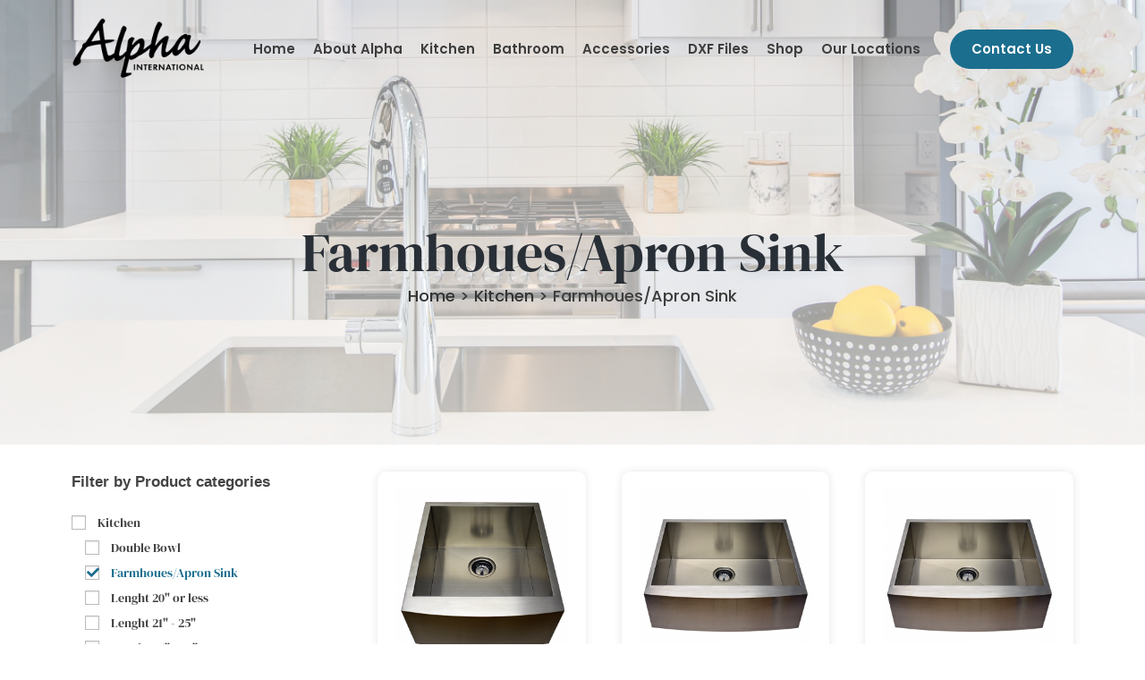

--- FILE ---
content_type: text/html; charset=UTF-8
request_url: https://alpha-int.com/product-category/kitchen/farmhouse-apron-sink/
body_size: 41508
content:
<!DOCTYPE html>
<html class="html" lang="en-US">
<head>
	<meta charset="UTF-8">
	<link rel="profile" href="https://gmpg.org/xfn/11">

					<script>document.documentElement.className = document.documentElement.className + ' yes-js js_active js'</script>
			<meta name='robots' content='index, follow, max-image-preview:large, max-snippet:-1, max-video-preview:-1' />
<meta name="viewport" content="width=device-width, initial-scale=1">
	<!-- This site is optimized with the Yoast SEO plugin v26.7 - https://yoast.com/wordpress/plugins/seo/ -->
	<title>Farmhoues/Apron Sink Archives - Alpha International</title>
	<link rel="canonical" href="https://alpha-int.com/product-category/kitchen/farmhouse-apron-sink/" />
	<link rel="next" href="https://alpha-int.com/product-category/kitchen/farmhouse-apron-sink/page/2/" />
	<meta property="og:locale" content="en_US" />
	<meta property="og:type" content="article" />
	<meta property="og:title" content="Farmhoues/Apron Sink Archives - Alpha International" />
	<meta property="og:url" content="https://alpha-int.com/product-category/kitchen/farmhouse-apron-sink/" />
	<meta property="og:site_name" content="Alpha International" />
	<meta name="twitter:card" content="summary_large_image" />
	<script type="application/ld+json" class="yoast-schema-graph">{"@context":"https://schema.org","@graph":[{"@type":"CollectionPage","@id":"https://alpha-int.com/product-category/kitchen/farmhouse-apron-sink/","url":"https://alpha-int.com/product-category/kitchen/farmhouse-apron-sink/","name":"Farmhoues/Apron Sink Archives - Alpha International","isPartOf":{"@id":"https://alpha-int.com/#website"},"primaryImageOfPage":{"@id":"https://alpha-int.com/product-category/kitchen/farmhouse-apron-sink/#primaryimage"},"image":{"@id":"https://alpha-int.com/product-category/kitchen/farmhouse-apron-sink/#primaryimage"},"thumbnailUrl":"https://alpha-int.com/wp-content/uploads/2023/12/Apron-18-Top.png","breadcrumb":{"@id":"https://alpha-int.com/product-category/kitchen/farmhouse-apron-sink/#breadcrumb"},"inLanguage":"en-US"},{"@type":"ImageObject","inLanguage":"en-US","@id":"https://alpha-int.com/product-category/kitchen/farmhouse-apron-sink/#primaryimage","url":"https://alpha-int.com/wp-content/uploads/2023/12/Apron-18-Top.png","contentUrl":"https://alpha-int.com/wp-content/uploads/2023/12/Apron-18-Top.png","width":1100,"height":1100},{"@type":"BreadcrumbList","@id":"https://alpha-int.com/product-category/kitchen/farmhouse-apron-sink/#breadcrumb","itemListElement":[{"@type":"ListItem","position":1,"name":"Home","item":"https://alpha-int.com/"},{"@type":"ListItem","position":2,"name":"Kitchen","item":"https://alpha-int.com/product-category/kitchen/"},{"@type":"ListItem","position":3,"name":"Farmhoues/Apron Sink"}]},{"@type":"WebSite","@id":"https://alpha-int.com/#website","url":"https://alpha-int.com/","name":"Alpha International","description":"","potentialAction":[{"@type":"SearchAction","target":{"@type":"EntryPoint","urlTemplate":"https://alpha-int.com/?s={search_term_string}"},"query-input":{"@type":"PropertyValueSpecification","valueRequired":true,"valueName":"search_term_string"}}],"inLanguage":"en-US"}]}</script>
	<!-- / Yoast SEO plugin. -->


<link rel='dns-prefetch' href='//cdnjs.cloudflare.com' />
<link rel="alternate" type="application/rss+xml" title="Alpha International &raquo; Feed" href="https://alpha-int.com/feed/" />
<link rel="alternate" type="application/rss+xml" title="Alpha International &raquo; Comments Feed" href="https://alpha-int.com/comments/feed/" />
<link rel="alternate" type="application/rss+xml" title="Alpha International &raquo; Farmhoues/Apron Sink Category Feed" href="https://alpha-int.com/product-category/kitchen/farmhouse-apron-sink/feed/" />
<style id='wp-img-auto-sizes-contain-inline-css'>
img:is([sizes=auto i],[sizes^="auto," i]){contain-intrinsic-size:3000px 1500px}
/*# sourceURL=wp-img-auto-sizes-contain-inline-css */
</style>

<link rel='stylesheet' id='font-awesome-css' href='https://alpha-int.com/wp-content/themes/oceanwp/assets/fonts/fontawesome/css/all.min.css?ver=6.4.2' media='all' />
<style id='font-awesome-inline-css'>
[data-font="FontAwesome"]:before {font-family: 'FontAwesome' !important;content: attr(data-icon) !important;speak: none !important;font-weight: normal !important;font-variant: normal !important;text-transform: none !important;line-height: 1 !important;font-style: normal !important;-webkit-font-smoothing: antialiased !important;-moz-osx-font-smoothing: grayscale !important;}
/*# sourceURL=font-awesome-inline-css */
</style>
<style id='wp-emoji-styles-inline-css'>

	img.wp-smiley, img.emoji {
		display: inline !important;
		border: none !important;
		box-shadow: none !important;
		height: 1em !important;
		width: 1em !important;
		margin: 0 0.07em !important;
		vertical-align: -0.1em !important;
		background: none !important;
		padding: 0 !important;
	}
/*# sourceURL=wp-emoji-styles-inline-css */
</style>
<link rel='stylesheet' id='wp-block-library-css' href='https://alpha-int.com/wp-includes/css/dist/block-library/style.min.css?ver=86c4dd749388a01e1cf548eb607148bb' media='all' />
<style id='wp-block-library-theme-inline-css'>
.wp-block-audio :where(figcaption){color:#555;font-size:13px;text-align:center}.is-dark-theme .wp-block-audio :where(figcaption){color:#ffffffa6}.wp-block-audio{margin:0 0 1em}.wp-block-code{border:1px solid #ccc;border-radius:4px;font-family:Menlo,Consolas,monaco,monospace;padding:.8em 1em}.wp-block-embed :where(figcaption){color:#555;font-size:13px;text-align:center}.is-dark-theme .wp-block-embed :where(figcaption){color:#ffffffa6}.wp-block-embed{margin:0 0 1em}.blocks-gallery-caption{color:#555;font-size:13px;text-align:center}.is-dark-theme .blocks-gallery-caption{color:#ffffffa6}:root :where(.wp-block-image figcaption){color:#555;font-size:13px;text-align:center}.is-dark-theme :root :where(.wp-block-image figcaption){color:#ffffffa6}.wp-block-image{margin:0 0 1em}.wp-block-pullquote{border-bottom:4px solid;border-top:4px solid;color:currentColor;margin-bottom:1.75em}.wp-block-pullquote :where(cite),.wp-block-pullquote :where(footer),.wp-block-pullquote__citation{color:currentColor;font-size:.8125em;font-style:normal;text-transform:uppercase}.wp-block-quote{border-left:.25em solid;margin:0 0 1.75em;padding-left:1em}.wp-block-quote cite,.wp-block-quote footer{color:currentColor;font-size:.8125em;font-style:normal;position:relative}.wp-block-quote:where(.has-text-align-right){border-left:none;border-right:.25em solid;padding-left:0;padding-right:1em}.wp-block-quote:where(.has-text-align-center){border:none;padding-left:0}.wp-block-quote.is-large,.wp-block-quote.is-style-large,.wp-block-quote:where(.is-style-plain){border:none}.wp-block-search .wp-block-search__label{font-weight:700}.wp-block-search__button{border:1px solid #ccc;padding:.375em .625em}:where(.wp-block-group.has-background){padding:1.25em 2.375em}.wp-block-separator.has-css-opacity{opacity:.4}.wp-block-separator{border:none;border-bottom:2px solid;margin-left:auto;margin-right:auto}.wp-block-separator.has-alpha-channel-opacity{opacity:1}.wp-block-separator:not(.is-style-wide):not(.is-style-dots){width:100px}.wp-block-separator.has-background:not(.is-style-dots){border-bottom:none;height:1px}.wp-block-separator.has-background:not(.is-style-wide):not(.is-style-dots){height:2px}.wp-block-table{margin:0 0 1em}.wp-block-table td,.wp-block-table th{word-break:normal}.wp-block-table :where(figcaption){color:#555;font-size:13px;text-align:center}.is-dark-theme .wp-block-table :where(figcaption){color:#ffffffa6}.wp-block-video :where(figcaption){color:#555;font-size:13px;text-align:center}.is-dark-theme .wp-block-video :where(figcaption){color:#ffffffa6}.wp-block-video{margin:0 0 1em}:root :where(.wp-block-template-part.has-background){margin-bottom:0;margin-top:0;padding:1.25em 2.375em}
/*# sourceURL=/wp-includes/css/dist/block-library/theme.min.css */
</style>
<style id='classic-theme-styles-inline-css'>
/*! This file is auto-generated */
.wp-block-button__link{color:#fff;background-color:#32373c;border-radius:9999px;box-shadow:none;text-decoration:none;padding:calc(.667em + 2px) calc(1.333em + 2px);font-size:1.125em}.wp-block-file__button{background:#32373c;color:#fff;text-decoration:none}
/*# sourceURL=/wp-includes/css/classic-themes.min.css */
</style>
<link rel='stylesheet' id='ion.range-slider-css' href='https://alpha-int.com/wp-content/plugins/yith-woocommerce-ajax-product-filter-premium/assets/css/ion.range-slider.css?ver=2.3.1' media='all' />
<link rel='stylesheet' id='yith-wcan-shortcodes-css' href='https://alpha-int.com/wp-content/plugins/yith-woocommerce-ajax-product-filter-premium/assets/css/shortcodes.css?ver=4.13.0' media='all' />
<style id='yith-wcan-shortcodes-inline-css'>
:root{
	--yith-wcan-filters_colors_titles: #434343;
	--yith-wcan-filters_colors_background: #FFFFFF;
	--yith-wcan-filters_colors_accent: #A7144C;
	--yith-wcan-filters_colors_accent_r: 167;
	--yith-wcan-filters_colors_accent_g: 20;
	--yith-wcan-filters_colors_accent_b: 76;
	--yith-wcan-color_swatches_border_radius: 100%;
	--yith-wcan-color_swatches_size: 30px;
	--yith-wcan-labels_style_background: #FFFFFF;
	--yith-wcan-labels_style_background_hover: #A7144C;
	--yith-wcan-labels_style_background_active: #A7144C;
	--yith-wcan-labels_style_text: #434343;
	--yith-wcan-labels_style_text_hover: #FFFFFF;
	--yith-wcan-labels_style_text_active: #FFFFFF;
	--yith-wcan-anchors_style_text: #434343;
	--yith-wcan-anchors_style_text_hover: #A7144C;
	--yith-wcan-anchors_style_text_active: #A7144C;
}
/*# sourceURL=yith-wcan-shortcodes-inline-css */
</style>
<style id='global-styles-inline-css'>
:root{--wp--preset--aspect-ratio--square: 1;--wp--preset--aspect-ratio--4-3: 4/3;--wp--preset--aspect-ratio--3-4: 3/4;--wp--preset--aspect-ratio--3-2: 3/2;--wp--preset--aspect-ratio--2-3: 2/3;--wp--preset--aspect-ratio--16-9: 16/9;--wp--preset--aspect-ratio--9-16: 9/16;--wp--preset--color--black: #000000;--wp--preset--color--cyan-bluish-gray: #abb8c3;--wp--preset--color--white: #ffffff;--wp--preset--color--pale-pink: #f78da7;--wp--preset--color--vivid-red: #cf2e2e;--wp--preset--color--luminous-vivid-orange: #ff6900;--wp--preset--color--luminous-vivid-amber: #fcb900;--wp--preset--color--light-green-cyan: #7bdcb5;--wp--preset--color--vivid-green-cyan: #00d084;--wp--preset--color--pale-cyan-blue: #8ed1fc;--wp--preset--color--vivid-cyan-blue: #0693e3;--wp--preset--color--vivid-purple: #9b51e0;--wp--preset--gradient--vivid-cyan-blue-to-vivid-purple: linear-gradient(135deg,rgb(6,147,227) 0%,rgb(155,81,224) 100%);--wp--preset--gradient--light-green-cyan-to-vivid-green-cyan: linear-gradient(135deg,rgb(122,220,180) 0%,rgb(0,208,130) 100%);--wp--preset--gradient--luminous-vivid-amber-to-luminous-vivid-orange: linear-gradient(135deg,rgb(252,185,0) 0%,rgb(255,105,0) 100%);--wp--preset--gradient--luminous-vivid-orange-to-vivid-red: linear-gradient(135deg,rgb(255,105,0) 0%,rgb(207,46,46) 100%);--wp--preset--gradient--very-light-gray-to-cyan-bluish-gray: linear-gradient(135deg,rgb(238,238,238) 0%,rgb(169,184,195) 100%);--wp--preset--gradient--cool-to-warm-spectrum: linear-gradient(135deg,rgb(74,234,220) 0%,rgb(151,120,209) 20%,rgb(207,42,186) 40%,rgb(238,44,130) 60%,rgb(251,105,98) 80%,rgb(254,248,76) 100%);--wp--preset--gradient--blush-light-purple: linear-gradient(135deg,rgb(255,206,236) 0%,rgb(152,150,240) 100%);--wp--preset--gradient--blush-bordeaux: linear-gradient(135deg,rgb(254,205,165) 0%,rgb(254,45,45) 50%,rgb(107,0,62) 100%);--wp--preset--gradient--luminous-dusk: linear-gradient(135deg,rgb(255,203,112) 0%,rgb(199,81,192) 50%,rgb(65,88,208) 100%);--wp--preset--gradient--pale-ocean: linear-gradient(135deg,rgb(255,245,203) 0%,rgb(182,227,212) 50%,rgb(51,167,181) 100%);--wp--preset--gradient--electric-grass: linear-gradient(135deg,rgb(202,248,128) 0%,rgb(113,206,126) 100%);--wp--preset--gradient--midnight: linear-gradient(135deg,rgb(2,3,129) 0%,rgb(40,116,252) 100%);--wp--preset--font-size--small: 13px;--wp--preset--font-size--medium: 20px;--wp--preset--font-size--large: 36px;--wp--preset--font-size--x-large: 42px;--wp--preset--spacing--20: 0.44rem;--wp--preset--spacing--30: 0.67rem;--wp--preset--spacing--40: 1rem;--wp--preset--spacing--50: 1.5rem;--wp--preset--spacing--60: 2.25rem;--wp--preset--spacing--70: 3.38rem;--wp--preset--spacing--80: 5.06rem;--wp--preset--shadow--natural: 6px 6px 9px rgba(0, 0, 0, 0.2);--wp--preset--shadow--deep: 12px 12px 50px rgba(0, 0, 0, 0.4);--wp--preset--shadow--sharp: 6px 6px 0px rgba(0, 0, 0, 0.2);--wp--preset--shadow--outlined: 6px 6px 0px -3px rgb(255, 255, 255), 6px 6px rgb(0, 0, 0);--wp--preset--shadow--crisp: 6px 6px 0px rgb(0, 0, 0);}:where(.is-layout-flex){gap: 0.5em;}:where(.is-layout-grid){gap: 0.5em;}body .is-layout-flex{display: flex;}.is-layout-flex{flex-wrap: wrap;align-items: center;}.is-layout-flex > :is(*, div){margin: 0;}body .is-layout-grid{display: grid;}.is-layout-grid > :is(*, div){margin: 0;}:where(.wp-block-columns.is-layout-flex){gap: 2em;}:where(.wp-block-columns.is-layout-grid){gap: 2em;}:where(.wp-block-post-template.is-layout-flex){gap: 1.25em;}:where(.wp-block-post-template.is-layout-grid){gap: 1.25em;}.has-black-color{color: var(--wp--preset--color--black) !important;}.has-cyan-bluish-gray-color{color: var(--wp--preset--color--cyan-bluish-gray) !important;}.has-white-color{color: var(--wp--preset--color--white) !important;}.has-pale-pink-color{color: var(--wp--preset--color--pale-pink) !important;}.has-vivid-red-color{color: var(--wp--preset--color--vivid-red) !important;}.has-luminous-vivid-orange-color{color: var(--wp--preset--color--luminous-vivid-orange) !important;}.has-luminous-vivid-amber-color{color: var(--wp--preset--color--luminous-vivid-amber) !important;}.has-light-green-cyan-color{color: var(--wp--preset--color--light-green-cyan) !important;}.has-vivid-green-cyan-color{color: var(--wp--preset--color--vivid-green-cyan) !important;}.has-pale-cyan-blue-color{color: var(--wp--preset--color--pale-cyan-blue) !important;}.has-vivid-cyan-blue-color{color: var(--wp--preset--color--vivid-cyan-blue) !important;}.has-vivid-purple-color{color: var(--wp--preset--color--vivid-purple) !important;}.has-black-background-color{background-color: var(--wp--preset--color--black) !important;}.has-cyan-bluish-gray-background-color{background-color: var(--wp--preset--color--cyan-bluish-gray) !important;}.has-white-background-color{background-color: var(--wp--preset--color--white) !important;}.has-pale-pink-background-color{background-color: var(--wp--preset--color--pale-pink) !important;}.has-vivid-red-background-color{background-color: var(--wp--preset--color--vivid-red) !important;}.has-luminous-vivid-orange-background-color{background-color: var(--wp--preset--color--luminous-vivid-orange) !important;}.has-luminous-vivid-amber-background-color{background-color: var(--wp--preset--color--luminous-vivid-amber) !important;}.has-light-green-cyan-background-color{background-color: var(--wp--preset--color--light-green-cyan) !important;}.has-vivid-green-cyan-background-color{background-color: var(--wp--preset--color--vivid-green-cyan) !important;}.has-pale-cyan-blue-background-color{background-color: var(--wp--preset--color--pale-cyan-blue) !important;}.has-vivid-cyan-blue-background-color{background-color: var(--wp--preset--color--vivid-cyan-blue) !important;}.has-vivid-purple-background-color{background-color: var(--wp--preset--color--vivid-purple) !important;}.has-black-border-color{border-color: var(--wp--preset--color--black) !important;}.has-cyan-bluish-gray-border-color{border-color: var(--wp--preset--color--cyan-bluish-gray) !important;}.has-white-border-color{border-color: var(--wp--preset--color--white) !important;}.has-pale-pink-border-color{border-color: var(--wp--preset--color--pale-pink) !important;}.has-vivid-red-border-color{border-color: var(--wp--preset--color--vivid-red) !important;}.has-luminous-vivid-orange-border-color{border-color: var(--wp--preset--color--luminous-vivid-orange) !important;}.has-luminous-vivid-amber-border-color{border-color: var(--wp--preset--color--luminous-vivid-amber) !important;}.has-light-green-cyan-border-color{border-color: var(--wp--preset--color--light-green-cyan) !important;}.has-vivid-green-cyan-border-color{border-color: var(--wp--preset--color--vivid-green-cyan) !important;}.has-pale-cyan-blue-border-color{border-color: var(--wp--preset--color--pale-cyan-blue) !important;}.has-vivid-cyan-blue-border-color{border-color: var(--wp--preset--color--vivid-cyan-blue) !important;}.has-vivid-purple-border-color{border-color: var(--wp--preset--color--vivid-purple) !important;}.has-vivid-cyan-blue-to-vivid-purple-gradient-background{background: var(--wp--preset--gradient--vivid-cyan-blue-to-vivid-purple) !important;}.has-light-green-cyan-to-vivid-green-cyan-gradient-background{background: var(--wp--preset--gradient--light-green-cyan-to-vivid-green-cyan) !important;}.has-luminous-vivid-amber-to-luminous-vivid-orange-gradient-background{background: var(--wp--preset--gradient--luminous-vivid-amber-to-luminous-vivid-orange) !important;}.has-luminous-vivid-orange-to-vivid-red-gradient-background{background: var(--wp--preset--gradient--luminous-vivid-orange-to-vivid-red) !important;}.has-very-light-gray-to-cyan-bluish-gray-gradient-background{background: var(--wp--preset--gradient--very-light-gray-to-cyan-bluish-gray) !important;}.has-cool-to-warm-spectrum-gradient-background{background: var(--wp--preset--gradient--cool-to-warm-spectrum) !important;}.has-blush-light-purple-gradient-background{background: var(--wp--preset--gradient--blush-light-purple) !important;}.has-blush-bordeaux-gradient-background{background: var(--wp--preset--gradient--blush-bordeaux) !important;}.has-luminous-dusk-gradient-background{background: var(--wp--preset--gradient--luminous-dusk) !important;}.has-pale-ocean-gradient-background{background: var(--wp--preset--gradient--pale-ocean) !important;}.has-electric-grass-gradient-background{background: var(--wp--preset--gradient--electric-grass) !important;}.has-midnight-gradient-background{background: var(--wp--preset--gradient--midnight) !important;}.has-small-font-size{font-size: var(--wp--preset--font-size--small) !important;}.has-medium-font-size{font-size: var(--wp--preset--font-size--medium) !important;}.has-large-font-size{font-size: var(--wp--preset--font-size--large) !important;}.has-x-large-font-size{font-size: var(--wp--preset--font-size--x-large) !important;}
:where(.wp-block-post-template.is-layout-flex){gap: 1.25em;}:where(.wp-block-post-template.is-layout-grid){gap: 1.25em;}
:where(.wp-block-term-template.is-layout-flex){gap: 1.25em;}:where(.wp-block-term-template.is-layout-grid){gap: 1.25em;}
:where(.wp-block-columns.is-layout-flex){gap: 2em;}:where(.wp-block-columns.is-layout-grid){gap: 2em;}
:root :where(.wp-block-pullquote){font-size: 1.5em;line-height: 1.6;}
/*# sourceURL=global-styles-inline-css */
</style>
<link rel='stylesheet' id='contact-form-7-css' href='https://alpha-int.com/wp-content/plugins/contact-form-7/includes/css/styles.css?ver=6.1.4' media='all' />
<style id='contact-form-7-inline-css'>
.wpcf7 .wpcf7-recaptcha iframe {margin-bottom: 0;}.wpcf7 .wpcf7-recaptcha[data-align="center"] > div {margin: 0 auto;}.wpcf7 .wpcf7-recaptcha[data-align="right"] > div {margin: 0 0 0 auto;}
/*# sourceURL=contact-form-7-inline-css */
</style>
<link rel='stylesheet' id='pafe-extension-style-css' href='https://alpha-int.com/wp-content/plugins/piotnet-addons-for-elementor-pro/assets/css/minify/extension.min.css?ver=7.1.22' media='all' />
<link rel='stylesheet' id='pafe-font-awesome-5-css' href='https://alpha-int.com/wp-content/plugins/piotnet-addons-for-elementor-pro/assets/css/minify/font-awesome-5.min.css?ver=7.1.22' media='all' />
<link rel='stylesheet' id='pafe-woocommerce-sales-funnels-style-css' href='https://alpha-int.com/wp-content/plugins/piotnet-addons-for-elementor-pro/assets/css/minify/woocommerce-sales-funnels.min.css?ver=7.1.22' media='all' />
<style id='woocommerce-inline-inline-css'>
.woocommerce form .form-row .required { visibility: visible; }
/*# sourceURL=woocommerce-inline-inline-css */
</style>
<link rel='stylesheet' id='yith-quick-view-css' href='https://alpha-int.com/wp-content/plugins/yith-woocommerce-quick-view/assets/css/yith-quick-view.css?ver=2.10.0' media='all' />
<style id='yith-quick-view-inline-css'>

				#yith-quick-view-modal .yith-quick-view-overlay{background:rgba( 0, 0, 0, 0.8)}
				#yith-quick-view-modal .yith-wcqv-main{background:#ffffff;}
				#yith-quick-view-close{color:#cdcdcd;}
				#yith-quick-view-close:hover{color:#ff0000;}
/*# sourceURL=yith-quick-view-inline-css */
</style>
<link rel='stylesheet' id='jquery-selectBox-css' href='https://alpha-int.com/wp-content/plugins/yith-woocommerce-wishlist/assets/css/jquery.selectBox.css?ver=1.2.0' media='all' />
<link rel='stylesheet' id='woocommerce_prettyPhoto_css-css' href='//alpha-int.com/wp-content/plugins/woocommerce/assets/css/prettyPhoto.css?ver=3.1.6' media='all' />
<link rel='stylesheet' id='yith-wcwl-main-css' href='https://alpha-int.com/wp-content/plugins/yith-woocommerce-wishlist/assets/css/style.css?ver=4.11.0' media='all' />
<style id='yith-wcwl-main-inline-css'>
 :root { --color-add-to-wishlist-background: #333333; --color-add-to-wishlist-text: #FFFFFF; --color-add-to-wishlist-border: #333333; --color-add-to-wishlist-background-hover: #333333; --color-add-to-wishlist-text-hover: #FFFFFF; --color-add-to-wishlist-border-hover: #333333; --rounded-corners-radius: 16px; --color-add-to-cart-background: #333333; --color-add-to-cart-text: #FFFFFF; --color-add-to-cart-border: #333333; --color-add-to-cart-background-hover: #4F4F4F; --color-add-to-cart-text-hover: #FFFFFF; --color-add-to-cart-border-hover: #4F4F4F; --add-to-cart-rounded-corners-radius: 16px; --color-button-style-1-background: #333333; --color-button-style-1-text: #FFFFFF; --color-button-style-1-border: #333333; --color-button-style-1-background-hover: #4F4F4F; --color-button-style-1-text-hover: #FFFFFF; --color-button-style-1-border-hover: #4F4F4F; --color-button-style-2-background: #333333; --color-button-style-2-text: #FFFFFF; --color-button-style-2-border: #333333; --color-button-style-2-background-hover: #4F4F4F; --color-button-style-2-text-hover: #FFFFFF; --color-button-style-2-border-hover: #4F4F4F; --color-wishlist-table-background: #FFFFFF; --color-wishlist-table-text: #6d6c6c; --color-wishlist-table-border: #FFFFFF; --color-headers-background: #F4F4F4; --color-share-button-color: #FFFFFF; --color-share-button-color-hover: #FFFFFF; --color-fb-button-background: #39599E; --color-fb-button-background-hover: #595A5A; --color-tw-button-background: #45AFE2; --color-tw-button-background-hover: #595A5A; --color-pr-button-background: #AB2E31; --color-pr-button-background-hover: #595A5A; --color-em-button-background: #FBB102; --color-em-button-background-hover: #595A5A; --color-wa-button-background: #00A901; --color-wa-button-background-hover: #595A5A; --feedback-duration: 3s } 
 :root { --color-add-to-wishlist-background: #333333; --color-add-to-wishlist-text: #FFFFFF; --color-add-to-wishlist-border: #333333; --color-add-to-wishlist-background-hover: #333333; --color-add-to-wishlist-text-hover: #FFFFFF; --color-add-to-wishlist-border-hover: #333333; --rounded-corners-radius: 16px; --color-add-to-cart-background: #333333; --color-add-to-cart-text: #FFFFFF; --color-add-to-cart-border: #333333; --color-add-to-cart-background-hover: #4F4F4F; --color-add-to-cart-text-hover: #FFFFFF; --color-add-to-cart-border-hover: #4F4F4F; --add-to-cart-rounded-corners-radius: 16px; --color-button-style-1-background: #333333; --color-button-style-1-text: #FFFFFF; --color-button-style-1-border: #333333; --color-button-style-1-background-hover: #4F4F4F; --color-button-style-1-text-hover: #FFFFFF; --color-button-style-1-border-hover: #4F4F4F; --color-button-style-2-background: #333333; --color-button-style-2-text: #FFFFFF; --color-button-style-2-border: #333333; --color-button-style-2-background-hover: #4F4F4F; --color-button-style-2-text-hover: #FFFFFF; --color-button-style-2-border-hover: #4F4F4F; --color-wishlist-table-background: #FFFFFF; --color-wishlist-table-text: #6d6c6c; --color-wishlist-table-border: #FFFFFF; --color-headers-background: #F4F4F4; --color-share-button-color: #FFFFFF; --color-share-button-color-hover: #FFFFFF; --color-fb-button-background: #39599E; --color-fb-button-background-hover: #595A5A; --color-tw-button-background: #45AFE2; --color-tw-button-background-hover: #595A5A; --color-pr-button-background: #AB2E31; --color-pr-button-background-hover: #595A5A; --color-em-button-background: #FBB102; --color-em-button-background-hover: #595A5A; --color-wa-button-background: #00A901; --color-wa-button-background-hover: #595A5A; --feedback-duration: 3s } 
/*# sourceURL=yith-wcwl-main-inline-css */
</style>
<link rel='stylesheet' id='yith-wcwl-theme-css' href='https://alpha-int.com/wp-content/plugins/yith-woocommerce-wishlist/assets/css/themes/oceanwp.css?ver=4.11.0' media='all' />
<link rel='stylesheet' id='oceanwp-style-css' href='https://alpha-int.com/wp-content/themes/oceanwp/assets/css/style.min.css?ver=1.0' media='all' />
<link rel='stylesheet' id='child-style-css' href='https://alpha-int.com/wp-content/themes/oceanwp-child-theme-master/style.css?ver=86c4dd749388a01e1cf548eb607148bb' media='all' />
<link rel='stylesheet' id='oceanwp-woo-mini-cart-css' href='https://alpha-int.com/wp-content/themes/oceanwp/assets/css/woo/woo-mini-cart.min.css?ver=86c4dd749388a01e1cf548eb607148bb' media='all' />
<link rel='stylesheet' id='simple-line-icons-css' href='https://alpha-int.com/wp-content/themes/oceanwp/assets/css/third/simple-line-icons.min.css?ver=2.4.0' media='all' />
<link rel='stylesheet' id='elementor-frontend-css' href='https://alpha-int.com/wp-content/plugins/elementor/assets/css/frontend.min.css?ver=3.34.1' media='all' />
<link rel='stylesheet' id='elementor-post-15-css' href='https://alpha-int.com/wp-content/uploads/elementor/css/post-15.css?ver=1767811122' media='all' />
<link rel='stylesheet' id='elementor-pro-css' href='https://alpha-int.com/wp-content/plugins/elementor-pro/assets/css/frontend.min.css?ver=3.18.1' media='all' />
<link rel='stylesheet' id='elementor-post-28-css' href='https://alpha-int.com/wp-content/uploads/elementor/css/post-28.css?ver=1767811123' media='all' />
<link rel='stylesheet' id='elementor-post-35-css' href='https://alpha-int.com/wp-content/uploads/elementor/css/post-35.css?ver=1767811123' media='all' />
<link rel='stylesheet' id='elementor-post-1326-css' href='https://alpha-int.com/wp-content/uploads/elementor/css/post-1326.css?ver=1767811129' media='all' />
<link rel='stylesheet' id='elementskit-parallax-style-css' href='https://alpha-int.com/wp-content/plugins/elementskit/modules/parallax/assets/css/style.css?ver=3.4.0' media='all' />
<link rel='stylesheet' id='oceanwp-woocommerce-css' href='https://alpha-int.com/wp-content/themes/oceanwp/assets/css/woo/woocommerce.min.css?ver=86c4dd749388a01e1cf548eb607148bb' media='all' />
<link rel='stylesheet' id='oceanwp-woo-star-font-css' href='https://alpha-int.com/wp-content/themes/oceanwp/assets/css/woo/woo-star-font.min.css?ver=86c4dd749388a01e1cf548eb607148bb' media='all' />
<link rel='stylesheet' id='oceanwp-woo-quick-view-css' href='https://alpha-int.com/wp-content/themes/oceanwp/assets/css/woo/woo-quick-view.min.css?ver=86c4dd749388a01e1cf548eb607148bb' media='all' />
<link rel='stylesheet' id='oceanwp-wishlist-css' href='https://alpha-int.com/wp-content/themes/oceanwp/assets/css/woo/wishlist.min.css?ver=86c4dd749388a01e1cf548eb607148bb' media='all' />
<link rel='stylesheet' id='ekit-widget-styles-css' href='https://alpha-int.com/wp-content/plugins/elementskit-lite/widgets/init/assets/css/widget-styles.css?ver=3.7.8' media='all' />
<link rel='stylesheet' id='ekit-widget-styles-pro-css' href='https://alpha-int.com/wp-content/plugins/elementskit/widgets/init/assets/css/widget-styles-pro.css?ver=3.4.0' media='all' />
<link rel='stylesheet' id='ekit-responsive-css' href='https://alpha-int.com/wp-content/plugins/elementskit-lite/widgets/init/assets/css/responsive.css?ver=3.7.8' media='all' />
<link rel='stylesheet' id='eael-general-css' href='https://alpha-int.com/wp-content/plugins/essential-addons-for-elementor-lite/assets/front-end/css/view/general.min.css?ver=6.5.5' media='all' />
<link rel='stylesheet' id='oe-widgets-style-css' href='https://alpha-int.com/wp-content/plugins/ocean-extra/assets/css/widgets.css?ver=86c4dd749388a01e1cf548eb607148bb' media='all' />
<link rel='stylesheet' id='elementor-gf-local-roboto-css' href='https://alpha-int.com/wp-content/uploads/elementor/google-fonts/css/roboto.css?ver=1742236725' media='all' />
<link rel='stylesheet' id='elementor-gf-local-robotoslab-css' href='https://alpha-int.com/wp-content/uploads/elementor/google-fonts/css/robotoslab.css?ver=1742236730' media='all' />
<link rel='stylesheet' id='elementor-gf-local-poppins-css' href='https://alpha-int.com/wp-content/uploads/elementor/google-fonts/css/poppins.css?ver=1742236733' media='all' />
<link rel='stylesheet' id='elementor-gf-local-dmserifdisplay-css' href='https://alpha-int.com/wp-content/uploads/elementor/google-fonts/css/dmserifdisplay.css?ver=1742236731' media='all' />
<link rel='stylesheet' id='elementor-gf-local-jost-css' href='https://alpha-int.com/wp-content/uploads/elementor/google-fonts/css/jost.css?ver=1742236742' media='all' />
<link rel='stylesheet' id='elementor-gf-local-montserrat-css' href='https://alpha-int.com/wp-content/uploads/elementor/google-fonts/css/montserrat.css?ver=1742236762' media='all' />
<script type="text/template" id="tmpl-variation-template">
	<div class="woocommerce-variation-description">{{{ data.variation.variation_description }}}</div>
	<div class="woocommerce-variation-price">{{{ data.variation.price_html }}}</div>
	<div class="woocommerce-variation-availability">{{{ data.variation.availability_html }}}</div>
</script>
<script type="text/template" id="tmpl-unavailable-variation-template">
	<p role="alert">Sorry, this product is unavailable. Please choose a different combination.</p>
</script>
<script src="https://alpha-int.com/wp-includes/js/jquery/jquery.min.js?ver=3.7.1" id="jquery-core-js"></script>
<script src="https://alpha-int.com/wp-includes/js/jquery/jquery-migrate.min.js?ver=3.4.1" id="jquery-migrate-js"></script>
<script src="https://alpha-int.com/wp-content/plugins/piotnet-addons-for-elementor-pro/assets/js/minify/extension.min.js?ver=7.1.22" id="pafe-extension-js"></script>
<script src="https://alpha-int.com/wp-content/plugins/piotnet-addons-for-elementor-pro/assets/js/minify/woocommerce-sales-funnels.min.js?ver=7.1.22" id="pafe-woocommerce-sales-funnels-script-js"></script>
<script src="https://alpha-int.com/wp-content/plugins/woocommerce/assets/js/jquery-blockui/jquery.blockUI.min.js?ver=2.7.0-wc.10.4.3" id="wc-jquery-blockui-js" defer data-wp-strategy="defer"></script>
<script src="https://alpha-int.com/wp-content/plugins/woocommerce/assets/js/js-cookie/js.cookie.min.js?ver=2.1.4-wc.10.4.3" id="wc-js-cookie-js" defer data-wp-strategy="defer"></script>
<script id="woocommerce-js-extra">
var woocommerce_params = {"ajax_url":"/wp-admin/admin-ajax.php","wc_ajax_url":"/?wc-ajax=%%endpoint%%","i18n_password_show":"Show password","i18n_password_hide":"Hide password"};
//# sourceURL=woocommerce-js-extra
</script>
<script src="https://alpha-int.com/wp-content/plugins/woocommerce/assets/js/frontend/woocommerce.min.js?ver=10.4.3" id="woocommerce-js" defer data-wp-strategy="defer"></script>
<script src="https://cdnjs.cloudflare.com/ajax/libs/jquery/2.1.3/jquery.min.js?ver=86c4dd749388a01e1cf548eb607148bb" id="my-js-js"></script>
<script src="https://alpha-int.com/wp-content/plugins/elementskit/modules/parallax/assets/js/jarallax.js?ver=3.4.0" id="jarallax-js"></script>
<script src="https://alpha-int.com/wp-includes/js/underscore.min.js?ver=1.13.7" id="underscore-js"></script>
<script id="wp-util-js-extra">
var _wpUtilSettings = {"ajax":{"url":"/wp-admin/admin-ajax.php"}};
//# sourceURL=wp-util-js-extra
</script>
<script src="https://alpha-int.com/wp-includes/js/wp-util.min.js?ver=86c4dd749388a01e1cf548eb607148bb" id="wp-util-js"></script>
<script id="wc-add-to-cart-variation-js-extra">
var wc_add_to_cart_variation_params = {"wc_ajax_url":"/?wc-ajax=%%endpoint%%","i18n_no_matching_variations_text":"Sorry, no products matched your selection. Please choose a different combination.","i18n_make_a_selection_text":"Please select some product options before adding this product to your cart.","i18n_unavailable_text":"Sorry, this product is unavailable. Please choose a different combination.","i18n_reset_alert_text":"Your selection has been reset. Please select some product options before adding this product to your cart."};
//# sourceURL=wc-add-to-cart-variation-js-extra
</script>
<script src="https://alpha-int.com/wp-content/plugins/woocommerce/assets/js/frontend/add-to-cart-variation.min.js?ver=10.4.3" id="wc-add-to-cart-variation-js" defer data-wp-strategy="defer"></script>
<script src="https://alpha-int.com/wp-content/plugins/woocommerce/assets/js/flexslider/jquery.flexslider.min.js?ver=2.7.2-wc.10.4.3" id="wc-flexslider-js" defer data-wp-strategy="defer"></script>
<script id="wc-cart-fragments-js-extra">
var wc_cart_fragments_params = {"ajax_url":"/wp-admin/admin-ajax.php","wc_ajax_url":"/?wc-ajax=%%endpoint%%","cart_hash_key":"wc_cart_hash_f9e3859a7ce42767bd016ef46f935d22","fragment_name":"wc_fragments_f9e3859a7ce42767bd016ef46f935d22","request_timeout":"5000"};
//# sourceURL=wc-cart-fragments-js-extra
</script>
<script src="https://alpha-int.com/wp-content/plugins/woocommerce/assets/js/frontend/cart-fragments.min.js?ver=10.4.3" id="wc-cart-fragments-js" defer data-wp-strategy="defer"></script>
<link rel="https://api.w.org/" href="https://alpha-int.com/wp-json/" /><link rel="alternate" title="JSON" type="application/json" href="https://alpha-int.com/wp-json/wp/v2/product_cat/29" /><link rel="EditURI" type="application/rsd+xml" title="RSD" href="https://alpha-int.com/xmlrpc.php?rsd" />
<style></style><style>
                .lmp_load_more_button.br_lmp_button_settings .lmp_button:hover {
                    background-color: #1b6e8e!important;
                    color: #ffffff!important;
                }
                .lmp_load_more_button.br_lmp_prev_settings .lmp_button:hover {
                    background-color: #9999ff!important;
                    color: #111111!important;
                }li.product.lazy, .berocket_lgv_additional_data.lazy{opacity:0;}</style>	<noscript><style>.woocommerce-product-gallery{ opacity: 1 !important; }</style></noscript>
	<meta name="generator" content="Elementor 3.34.1; features: e_font_icon_svg, additional_custom_breakpoints; settings: css_print_method-external, google_font-enabled, font_display-swap">

			<script type="text/javascript">
				var elementskit_module_parallax_url = "https://alpha-int.com/wp-content/plugins/elementskit/modules/parallax/"
			</script>
					<style>
				.e-con.e-parent:nth-of-type(n+4):not(.e-lazyloaded):not(.e-no-lazyload),
				.e-con.e-parent:nth-of-type(n+4):not(.e-lazyloaded):not(.e-no-lazyload) * {
					background-image: none !important;
				}
				@media screen and (max-height: 1024px) {
					.e-con.e-parent:nth-of-type(n+3):not(.e-lazyloaded):not(.e-no-lazyload),
					.e-con.e-parent:nth-of-type(n+3):not(.e-lazyloaded):not(.e-no-lazyload) * {
						background-image: none !important;
					}
				}
				@media screen and (max-height: 640px) {
					.e-con.e-parent:nth-of-type(n+2):not(.e-lazyloaded):not(.e-no-lazyload),
					.e-con.e-parent:nth-of-type(n+2):not(.e-lazyloaded):not(.e-no-lazyload) * {
						background-image: none !important;
					}
				}
			</style>
			<link rel="icon" href="https://alpha-int.com/wp-content/uploads/2023/12/Faicon-100x100.png" sizes="32x32" />
<link rel="icon" href="https://alpha-int.com/wp-content/uploads/2023/12/Faicon-300x300.png" sizes="192x192" />
<link rel="apple-touch-icon" href="https://alpha-int.com/wp-content/uploads/2023/12/Faicon-300x300.png" />
<meta name="msapplication-TileImage" content="https://alpha-int.com/wp-content/uploads/2023/12/Faicon-300x300.png" />
<style>@media (max-width:766px) { .pafe-sticky-header-fixed-start-on-mobile { position: fixed !important; top: 0; width: 100%; z-index: 99; } } @media (min-width:767px) and (max-width:1023px) { .pafe-sticky-header-fixed-start-on-tablet { position: fixed !important; top: 0; width: 100%; z-index: 99; } } @media (min-width:1024px) { .pafe-sticky-header-fixed-start-on-desktop { position: fixed !important; top: 0; width: 100%; z-index: 99; } }</style><style>.pswp.pafe-lightbox-modal {display: none;}</style>		<style id="wp-custom-css">
			.sms-header{position:absolute}.sms-veiw-btn a{outline:none !important}.sms-latest-slide .swiper-pagination span{margin:2px !important}.sms-latest-slide .elementor-slides-wrapper{padding-bottom:50px !important}.sms-client-testi .elementskit-commentor-bio{width:30% !important}.sms-client-testi .elementskit-single-testimonial-slider{display:flex !important;flex-wrap:wrap !important}.sms-client-testi .elementskit-single-testimonial-slider{display:flex !important;flex-wrap:wrap !important;box-shadow:none}.sms-cat-carousel .uc_image_carousel_content.content-padding{padding:0 20px 20px 20px !important}.sms-count{font-size:60px;font-family:poppins}a:focus{outline:none !important}.sms-divider span{border-radius:20px}.sms-conform .wpcf7-spinner{display:none}.sms-pro-listing .wrapper-cart-price{display:none}.sms-pro-listing .post-content-bottom{text-align:center;display:flex !important;flex-direction:column-reverse;text-align:center}.sms-pro-listing .post-title{padding-bottom:15px;padding-top:10px}.sms-pro-listing .product-style-1 .product-list-content .tp-yith-wrapper{opacity:1;transform:translateY(0);right:-33px}.sms-pro-listing .grid-item .product-list-content{padding:40px !important}.sms-archiv-products .yith-wcqv-button{display:none !important}.sms-archiv-products .btn-wrap.clr{display:none !important}.sms-archiv-products .rating{display:none}.sms-archiv-products .price-wrap{display:none}.sms-archiv-products .product-inner:hover{visibility:visible}.sms-archiv-products .owp-quick-view{position:absolute;bottom:70px;left:47px;width:100%;padding:10px 0;text-align:center;color:transparent!important;font-size:12px;font-weight:600;text-transform:uppercase;letter-spacing:.4px;opacity:1 !important;visibility:visible !important;z-index:12;background-color:transparent !important;rotate:180deg !important}.sms-archiv-products .add-to-wishlist-before_image .yith-wcwl-add-to-wishlist{position:absolute;z-index:10;margin:0;top:50px;left:86%;}.sms-archiv-products .category a{font-size:20px;font-family:'DM Serif Display';color:#292F36 !important;font-style:normal}.sms-archiv-products .title{margin:0 !important}.sms-archiv-products .title a{font-size:18px !important;font-family:'DM Serif Display' !important;color:#292F36 !important;font-weight:400}.sms-archiv-products .icon-eye:before{content:"\e087";color:#000}.sms-archiv-products .oceanwp-grid-list #oceanwp-grid{background-color:#1B6E8E;color:#fff !important;border:none !important}.sms-archiv-products .oceanwp-grid-list a{background-color:#EEEEEE;color:#7D7D7D !important;border:none !important}.sms-archiv-products .woocommerce .result-count li{color:#222222 !important;font-family:poppins;font-weight:500;font-size:14px}.sms-archiv-products .woocommerce .result-count li a{color:#222222 !important}.sms-archiv-products .oceanwp-toolbar.clr{border:none}.sms-archiv-products .result-count{border-bottom:2px solid #888888 !important}.sms-pro-filters .filter-item{color:#292F36 !important;font-family:'DM Serif Display' !important}.sms-pro-filters .filter-item.active a{color:#1B6E8E !important}.sms-pro-filters input[type=checkbox]:checked:before{content:"";margin-bottom:-1px;color:#1B6E8E!important;font-weight:600}.owp-qv-content-wrap .price{display:none}.owp-qv-content-wrap .woocommerce button.button{padding:12px 20px;background:#1B6E8E;margin-top:10px}.owp-qv-content-wrap .product_meta .posted_in{color:#333;font-weight:600;font-family:'DM Serif Display';font-size:14px}.owp-qv-content-wrap .product_meta .posted_in a{color:#796c6c;font-weight:400;padding-left:5px}.owp-qv-content-wrap .woocommerce div.product .product_title{font-weight:400;font-family:'DM Serif Display';font-size:18px;margin:0 0 10px}#owp-qv-wrap .owp-qv-image,#owp-qv-wrap .summary{width:50%;height:300px}.owp-qv-content-wrap .owp-qv-image.flexslider.images{display:flex;justify-content:center;align-items:center !important}.tp-quickview-wrapper.fancybox-content{padding:20px}.tp-quickview-wrapper.fancybox-content .fancybox-button{background:#1B6E8E;color:#fff}.tp-quickview-wrapper.fancybox-content .fancybox-button:hover{background:#1B6E8E !important;color:#fff !important}.tp-quickview-wrapper .tp-qv-right .tp-qv-button a{padding:10px;color:#fff;border:none;border-radius:5px;transition:all 0.3s linear;background-color:#1B6E8E;padding:10px 20px 10px 20px}.sms-archiv-products .products{grid-column-gap:40px !important}#main #content-wrap{padding-top:150px;padding-bottom:50px}.wishlist-items-wrapper .yith-wcqv-button{background-color:#1B6E8E;margin-left:20px}.wishlist-items-wrapper .amount{color:#000;font-size:14px}.sms-archiv-products .category{display:none !important}.sms-archiv-products .woocommerce nav.woocommerce-pagination ul{border:none;text-align:left}.sms-pro-price .price bdi{color:#1B6E8E}.sms-pro-name h1{border:none !important;padding:0 !important;margin:0 !important}.sms-pro-listing .tp-yith-inner.post-yith-tp-quickview{background-color:transparent !important}.sms-cart-btn .icon.icon-shopping-cart{font-size:18px}.sms-login-form .lr-form-wrapper{padding:0 !important}.sms-login-form .lr-form-wrapper .eael-lr-footer{flex-direction:row-reverse !important;justify-content:end !important}.sms-login-form .eael-lr-form-wrapper.style-2{margin:0 !important}.sms-login-form .eael-lr-footer .eael-sign-wrapper{margin-right:20px !important}.dashicons-visibility:before{content:"\f177";color:#1A202C !important}.dashicons-hidden:before{content:"\f530";color:#1A202C !important}.sms-cart .cart_totals h2{background:#f7f7f7;padding:10px !important;font-family:'Poppins';font-weight:500 !important}.sms-cart .cart_totals{border:none !important}.sms-cart .quantity input{border-radius:0 !important;min-height:36px !important;border-color:#e4e4e4 !important;text-align:center !important}.sms-cart .woocommerce-cart-form__contents thead{display:none}.sms-cart .woocommerce-cart-form__contents tbody tr{display:flex;flex-direction:row;flex-wrap:wrap}.sms-cart .woocommerce-cart-form__contents tbody tr .product-thumbnail{width:90%;padding:0 !important}.sms-cart .woocommerce-cart-form__contents tbody tr .product-name{width:70%;font-family:'Poppins';font-weight:700;color:#1E1E1E;padding-bottom:0 !important}.sms-cart .woocommerce-cart-form__contents tbody tr .product-quantity{width:30%;display:flex;justify-content:end;padding-bottom:0 !important}.sms-cart .woocommerce-cart-form__contents tbody tr .product-subtotal bdi{font-size:20px;font-family:'Poppins';font-weight:700;color:#1E1E1E}.sms-cart .woocommerce-cart-form__contents tbody tr .product-subtotal bdi span{font-size:20px;font-family:'Poppins';font-weight:700;color:#1E1E1E}.sms-cart .woocommerce-cart-form__contents tbody tr .product-name a{color:#1E1E1E !important}.sms-cart .woocommerce-cart-form__contents tbody tr .product-price{display:none}.sms-cart .woocommerce-cart-form__contents tbody tr .product-subtotal{width:100%;padding:0 !important}.sms-cart .quantity input{border-radius:0 !important;min-height:36px !important;text-align:center !important;border:none !important;font-family:'Poppins';font-weight:500;font-size:20px !important;color:#1E1E1E !important}.sms-cart .woocommerce-cart-form__contents tbody tr .actions{display:none !important}.sms-cart .quantity a{background-color:#E2E8F0;color:#718096;font-size:20px;border-radius:5px}.sms-cart .e-shop-table.e-cart-section{margin:0;padding-top:0}.sms-login-form{display:flex;justify-content:center}.sms-step-form{display:flex;justify-content:center;align-items:center}.sms-step-form .pafe-multi-step-form__content-item-buttons{display:flex;justify-content:end !important}.sms-step-form .pafe-multi-step-form__content-item-button{margin-left:20px}.sms-cart .cart_totals .wc-proceed-to-checkout{display:none !important}.sms-cart .cart_totals h2{background:#f7f7f7;padding:10px !important;font-family:'Poppins';font-weight:500 !important;display:none}.sms-cart .cart_totals .order-total td{border:none !important}.sms-payment .e-checkout__order_review{display:none !important}.sms-payment .woocommerce-message a{color:#ffff;padding:10px;font-size:12px !important;text-transform:capitalize;background-color:#1B6E8E !important}.sms-cart .wc-empty-cart-message .woocommerce-info{font-family:'Poppins';font-weight:500;background-color:#E2E8F0;border:none;margin-top:20px;color:#2D3748}.sms-cart .return-to-shop a{background-color:#1B6E8E}.sms-cart .product-thumbnail img{max-width:100% !important;width:100% !important;height:200px !important;object-fit:contain;padding-top:20px !important}.sms-cart .woocommerce-cart-form__contents tr{padding:20px}.sms-cart .woocommerce-cart-form__contents tr .product-subtotal{border:none !important}.sms-archiv-products ul .image-wrap .woo-entry-image-swap{overflow:visible !important}.sms-tabs .e-flex.e-con.e-active{display:flex !important}.sms-home-products .products li{padding:20px}.sms-home-products .category{display:none !important}.sms-home-products .price-wrap{display:none}.sms-home-products .rating{display:none}.sms-home-products .btn-wrap.clr{display:none !important}.sms-home-products .yith-wcqv-button{display:none !important}.sms-home-products .owp-quick-view{position:absolute;bottom:80px;left:56px;width:100%;padding:10px 0;text-align:center;color:transparent !important;font-size:12px;font-weight:600;text-transform:uppercase;letter-spacing:.4px;opacity:1 !important;visibility:visible !important;z-index:12;background-color:transparent !important;rotate:180deg !important}.sms-home-products .icon-eye:before{content:"\e087";color:#000}.sms-home-products .add-to-wishlist-before_image .yith-wcwl-add-to-wishlist{position:absolute;z-index:10;margin:0;top:50px;left:86%}.sms-home-products .woo-entry-image{width:152px;height:152px !important}.sms-home-products .image-wrap{display:flex;justify-content:center}.sms-home-products ul .image-wrap .woo-entry-image-swap{overflow:visible !important;top:20px;left:1px}.sms-home-products .products .entry{box-shadow:0 0 10px 0 rgba(0,0,0,0.10196078431372549);border-radius:10px}.sms-home-products .image-wrap{margin:0 !important}.sms-home-products .title{margin-bottom:0 !important}.sms-home-products .title h2{font-family:'DM Serif Display' !important;color:#292F36 !important;font-weight:400}.sms-home-products .title h2 a{font-size:18px !important}.sms-cat-carousel .ue-item:hover{box-shadow:0 0 10px 0 #00000094;transition:0.3s ease-in}.sms-home-products .title h2{width:64%}.sms-archiv-products .oceanwp-toolbar.clr{display:none}.sms-archiv-products .owp-quick-view{display:none}.sms-home-products .yith-wcwl-add-to-wishlist{display:none}.sms-cat-carousel .uc_post_title a{background:#1B6E8E;padding:10px 20px 10px 20px;border-radius:50px;font-size:18px !important;color:#fff !important}.sms-home-products .owp-quick-view{display:none}.sms-home-pslide li .eael-product-title a{display:flex !important;justify-content:center}.sms-home-pslide li .eael-product-title h2{width:75%}.sms-home-pslide li .image-wrap img{width:100% !important;height:200px;object-fit:contain;padding:10px}.sms-cat-carousel .owl-stage-outer{padding:20px}.sms-archiv-products .products .entry{padding:20px !important}.sms-archiv-products .lmp_load_more_button{display:flex;justify-content:center;padding:30px}.sms-archiv-products .lmp_load_more_button .sms-seemore{background:#1B6E8E !important;font-size:18px !important;font-family:'Poppins'}.sms-cat-carousel .owl-stage-outer{padding:20px 0 20px 20px;margin-right:-30px}.sms-pimgs .flex-control-nav li{border:1px solid #1B6E8E}.sms-step-form .pafe-multi-step-form__progressbar-item-step{background:#1B6E8E;color:#fff}.sms-step-form .pafe-multi-step-form__progressbar-item.active .pafe-multi-step-form__progressbar-item-step{background:#1B6E8E;color:#fff}.sms-step-form .pafe-multi-step-form__content .pafe-form-builder-button{background:#1B6E8E}.pafe-multi-step-form__progressbar-item.active .pafe-multi-step-form__progressbar-item-step-number:after{background:#1B6E8E !important;color:#fff !important}/* DESKTOP CSS END*/@media screen and (max-width:1042px){.sms-latest-slide .elementor-slides-wrapper{padding-bottom:40px !important}.sms-count{font-size:40px;font-family:poppins}}.sms-archiv-products .products .entry .image-wrap img{width:100%;object-fit:contain}.sms-cat-carousel .owl-item .uc_image_carousel_content{border-radius:0 0 20px 20px !important}.sms-cat-carousel .owl-item .uc_image_carousel_container_holder{border-radius:20px !important}.sms-cat-carousel .owl-item .uc_image_carousel_placeholder .carousel-image{border-radius:20px 20px 0 0}.ctm-code{margin-bottom:0 !important}@media screen and (max-width:1024px){.sms-archiv-products .products{display:flex !important;flex-wrap:wrap}.sms-archiv-products .owp-quick-view{position:absolute;bottom:120px;left:32%;width:100%;padding:10px 0;text-align:center;color:transparent!important;font-size:12px;font-weight:600;text-transform:uppercase;letter-spacing:.4px;opacity:1 !important;visibility:visible !important;z-index:12;background-color:transparent !important;rotate:180deg !important}.sms-pro-price .price{margin:0 !important}.woocommerce .products .product-inner:hover .owp-quick-view{opacity:1;visibility:visible}.sms-home-products .owp-quick-view{position:absolute;bottom:80px;left:28%;width:100%;padding:10px 0;text-align:center;color:transparent !important;font-size:12px;font-weight:600;text-transform:uppercase;letter-spacing:.4px;opacity:1 !important;visibility:visible !important;z-index:12;background-color:transparent !important;rotate:180deg !important}.sms-home-products .products{display:flex !important;flex-direction:row;flex-wrap:wrap}.sms-home-products .products .entry{max-width:48% !important;flex:0 0 50%}.sms-archiv-products .products .entry{width:40% !important;flex:0 0 40% !important}.sms-home-products .title h2{width:33%}}@media screen and (max-width:767px){.sms-conform .recaptcha{display:flex;justify-content:center}.sms-archiv-products .products.elementor-grid{display:flex !important;margin:0;flex-direction:column;flex-wrap:nowrap}.sms-archiv-products .products.elementor-grid li{width:100% !important;flex:0 0 100%}.sms-archiv-products .owp-quick-view{left:74px}.sms-cart .e-shop-table.e-cart-section{margin:0;padding:0}.sms-login-form form{width:90%}.sms-archiv-products .owp-quick-view{left:225px !important;bottom:220px}.sms-home-products .owp-quick-view{position:absolute;bottom:80px;left:31%;width:100%;padding:10px 0;text-align:center;color:transparent !important;font-size:12px;font-weight:600;text-transform:uppercase;letter-spacing:.4px;opacity:1 !important;visibility:visible !important;z-index:12;background-color:transparent !important;rotate:180deg !important}.sms-home-products ul .image-wrap .woo-entry-image-swap{overflow:visible !important;top:20px;left:21%}.sms-home-products .products .entry{max-width:100% !important;flex:0 0 100%}.sms-archiv-products .owp-quick-view{left:35% !important;bottom:220px}}@media screen and (max-width:480px){.sms-archiv-products .owp-quick-view{left:122px}.sms-archiv-products .owp-quick-view{left:122px !important;bottom:220px}.sms-home-products .owp-quick-view{position:absolute;bottom:80px;left:28%;width:100%;padding:10px 0;text-align:center;color:transparent !important;font-size:12px;font-weight:600;text-transform:uppercase;letter-spacing:.4px;opacity:1 !important;visibility:visible !important;z-index:12;background-color:transparent !important;rotate:180deg !important}.sms-archiv-products .owp-quick-view{left:34% !important;bottom:220px}.sms-home-products .title h2{width:36%}}@media screen and (max-width:350px){.sms-archiv-products .owp-quick-view{left:33% !important;bottom:178px}.sms-home-products .owp-quick-view{position:absolute;bottom:80px;left:24%;width:100%;padding:10px 0;text-align:center;color:transparent !important;font-size:12px;font-weight:600;text-transform:uppercase;letter-spacing:.4px;opacity:1 !important;visibility:visible !important;z-index:12;background-color:transparent !important;rotate:180deg !important}}		</style>
		<!-- OceanWP CSS -->
<style type="text/css">
/* Header CSS */#site-header,.has-transparent-header .is-sticky #site-header,.has-vh-transparent .is-sticky #site-header.vertical-header,#searchform-header-replace{background-color:rgba(255,255,255,0)}#site-header.has-header-media .overlay-header-media{background-color:rgba(0,0,0,0.5)}/* WooCommerce CSS */#owp-checkout-timeline .timeline-step{color:#cccccc}#owp-checkout-timeline .timeline-step{border-color:#cccccc}
</style></head>

<body data-rsssl=1 class="archive tax-product_cat term-farmhouse-apron-sink term-29 wp-embed-responsive wp-theme-oceanwp wp-child-theme-oceanwp-child-theme-master theme-oceanwp woocommerce woocommerce-page woocommerce-no-js yith-wcan-pro oceanwp-theme dropdown-mobile no-header-border default-breakpoint has-sidebar content-left-sidebar page-header-disabled has-breadcrumbs account-original-style elementor-default elementor-template-full-width elementor-kit-15 elementor-page-1326" itemscope="itemscope" itemtype="https://schema.org/WebPage">

	
	
	<div id="outer-wrap" class="site clr">

		<a class="skip-link screen-reader-text" href="#main">Skip to content</a>

		
		<div id="wrap" class="clr">

			
			
<header id="site-header" class="clr" data-height="74" itemscope="itemscope" itemtype="https://schema.org/WPHeader" role="banner">

			<div data-elementor-type="header" data-elementor-id="28" class="elementor elementor-28 elementor-location-header" data-elementor-post-type="elementor_library">
					<div class="elementor-section-wrap">
						<div class="elementor-element elementor-element-ea18e7a sms-header elementor-hidden-tablet elementor-hidden-mobile e-flex e-con-boxed e-con e-parent" data-id="ea18e7a" data-element_type="container" data-settings="{&quot;ekit_has_onepagescroll_dot&quot;:&quot;yes&quot;}">
					<div class="e-con-inner">
		<div class="elementor-element elementor-element-b57262b e-con-full e-flex e-con e-child" data-id="b57262b" data-element_type="container" data-settings="{&quot;ekit_has_onepagescroll_dot&quot;:&quot;yes&quot;}">
				<div class="elementor-element elementor-element-f73e505 elementor-widget elementor-widget-image" data-id="f73e505" data-element_type="widget" data-settings="{&quot;ekit_we_effect_on&quot;:&quot;none&quot;}" data-widget_type="image.default">
				<div class="elementor-widget-container">
																<a href="https://alpha-int.com">
							<img width="191" height="89" src="https://alpha-int.com/wp-content/uploads/2023/12/Banner3-1.png" class="attachment-full size-full wp-image-29" alt="" />								</a>
															</div>
				</div>
				</div>
		<div class="elementor-element elementor-element-bb5090e e-con-full e-flex e-con e-child" data-id="bb5090e" data-element_type="container" data-settings="{&quot;ekit_has_onepagescroll_dot&quot;:&quot;yes&quot;}">
				<div class="elementor-element elementor-element-735497c elementor-nav-menu__align-right elementor-nav-menu--stretch elementor-nav-menu--dropdown-tablet elementor-nav-menu__text-align-aside elementor-nav-menu--toggle elementor-nav-menu--burger elementor-widget elementor-widget-nav-menu" data-id="735497c" data-element_type="widget" data-settings="{&quot;full_width&quot;:&quot;stretch&quot;,&quot;layout&quot;:&quot;horizontal&quot;,&quot;submenu_icon&quot;:{&quot;value&quot;:&quot;&lt;svg class=\&quot;e-font-icon-svg e-fas-caret-down\&quot; viewBox=\&quot;0 0 320 512\&quot; xmlns=\&quot;http:\/\/www.w3.org\/2000\/svg\&quot;&gt;&lt;path d=\&quot;M31.3 192h257.3c17.8 0 26.7 21.5 14.1 34.1L174.1 354.8c-7.8 7.8-20.5 7.8-28.3 0L17.2 226.1C4.6 213.5 13.5 192 31.3 192z\&quot;&gt;&lt;\/path&gt;&lt;\/svg&gt;&quot;,&quot;library&quot;:&quot;fa-solid&quot;},&quot;toggle&quot;:&quot;burger&quot;,&quot;ekit_we_effect_on&quot;:&quot;none&quot;}" data-widget_type="nav-menu.default">
				<div class="elementor-widget-container">
								<nav class="elementor-nav-menu--main elementor-nav-menu__container elementor-nav-menu--layout-horizontal e--pointer-none">
				<ul id="menu-1-735497c" class="elementor-nav-menu"><li class="menu-item menu-item-type-post_type menu-item-object-page menu-item-home menu-item-2444"><a href="https://alpha-int.com/" class="elementor-item">Home</a></li>
<li class="menu-item menu-item-type-post_type menu-item-object-page menu-item-2443"><a href="https://alpha-int.com/about-alpha/" class="elementor-item">About Alpha</a></li>
<li class="menu-item menu-item-type-taxonomy menu-item-object-product_cat current-product_cat-ancestor menu-item-1691"><a href="https://alpha-int.com/product-category/kitchen/" class="elementor-item">Kitchen</a></li>
<li class="menu-item menu-item-type-taxonomy menu-item-object-product_cat menu-item-1522"><a href="https://alpha-int.com/product-category/bathroom/" class="elementor-item">Bathroom</a></li>
<li class="menu-item menu-item-type-taxonomy menu-item-object-product_cat menu-item-2777"><a href="https://alpha-int.com/product-category/accessories/" class="elementor-item">Accessories</a></li>
<li class="menu-item menu-item-type-post_type menu-item-object-page menu-item-2976"><a href="https://alpha-int.com/dxf-files/" class="elementor-item">DXF Files</a></li>
<li class="menu-item menu-item-type-post_type menu-item-object-page menu-item-2496"><a href="https://alpha-int.com/shop/" class="elementor-item">Shop</a></li>
<li class="menu-item menu-item-type-post_type menu-item-object-page menu-item-2466"><a href="https://alpha-int.com/our-locations/" class="elementor-item">Our Locations</a></li>
</ul>			</nav>
					<div class="elementor-menu-toggle" role="button" tabindex="0" aria-label="Menu Toggle" aria-expanded="false">
			<svg aria-hidden="true" role="presentation" class="elementor-menu-toggle__icon--open e-font-icon-svg e-eicon-menu-bar" viewBox="0 0 1000 1000" xmlns="http://www.w3.org/2000/svg"><path d="M104 333H896C929 333 958 304 958 271S929 208 896 208H104C71 208 42 237 42 271S71 333 104 333ZM104 583H896C929 583 958 554 958 521S929 458 896 458H104C71 458 42 487 42 521S71 583 104 583ZM104 833H896C929 833 958 804 958 771S929 708 896 708H104C71 708 42 737 42 771S71 833 104 833Z"></path></svg><svg aria-hidden="true" role="presentation" class="elementor-menu-toggle__icon--close e-font-icon-svg e-eicon-close" viewBox="0 0 1000 1000" xmlns="http://www.w3.org/2000/svg"><path d="M742 167L500 408 258 167C246 154 233 150 217 150 196 150 179 158 167 167 154 179 150 196 150 212 150 229 154 242 171 254L408 500 167 742C138 771 138 800 167 829 196 858 225 858 254 829L496 587 738 829C750 842 767 846 783 846 800 846 817 842 829 829 842 817 846 804 846 783 846 767 842 750 829 737L588 500 833 258C863 229 863 200 833 171 804 137 775 137 742 167Z"></path></svg>			<span class="elementor-screen-only">Menu</span>
		</div>
					<nav class="elementor-nav-menu--dropdown elementor-nav-menu__container" aria-hidden="true">
				<ul id="menu-2-735497c" class="elementor-nav-menu"><li class="menu-item menu-item-type-post_type menu-item-object-page menu-item-home menu-item-2444"><a href="https://alpha-int.com/" class="elementor-item" tabindex="-1">Home</a></li>
<li class="menu-item menu-item-type-post_type menu-item-object-page menu-item-2443"><a href="https://alpha-int.com/about-alpha/" class="elementor-item" tabindex="-1">About Alpha</a></li>
<li class="menu-item menu-item-type-taxonomy menu-item-object-product_cat current-product_cat-ancestor menu-item-1691"><a href="https://alpha-int.com/product-category/kitchen/" class="elementor-item" tabindex="-1">Kitchen</a></li>
<li class="menu-item menu-item-type-taxonomy menu-item-object-product_cat menu-item-1522"><a href="https://alpha-int.com/product-category/bathroom/" class="elementor-item" tabindex="-1">Bathroom</a></li>
<li class="menu-item menu-item-type-taxonomy menu-item-object-product_cat menu-item-2777"><a href="https://alpha-int.com/product-category/accessories/" class="elementor-item" tabindex="-1">Accessories</a></li>
<li class="menu-item menu-item-type-post_type menu-item-object-page menu-item-2976"><a href="https://alpha-int.com/dxf-files/" class="elementor-item" tabindex="-1">DXF Files</a></li>
<li class="menu-item menu-item-type-post_type menu-item-object-page menu-item-2496"><a href="https://alpha-int.com/shop/" class="elementor-item" tabindex="-1">Shop</a></li>
<li class="menu-item menu-item-type-post_type menu-item-object-page menu-item-2466"><a href="https://alpha-int.com/our-locations/" class="elementor-item" tabindex="-1">Our Locations</a></li>
</ul>			</nav>
						</div>
				</div>
				</div>
		<div class="elementor-element elementor-element-89b73e9 e-con-full e-flex e-con e-child" data-id="89b73e9" data-element_type="container" data-settings="{&quot;ekit_has_onepagescroll_dot&quot;:&quot;yes&quot;}">
				<div class="elementor-element elementor-element-2ad5dba elementor-align-right elementor-widget elementor-widget-button" data-id="2ad5dba" data-element_type="widget" data-settings="{&quot;ekit_we_effect_on&quot;:&quot;none&quot;}" data-widget_type="button.default">
				<div class="elementor-widget-container">
									<div class="elementor-button-wrapper">
					<a class="elementor-button elementor-button-link elementor-size-sm" href="https://alpha-int.com/contact-us/">
						<span class="elementor-button-content-wrapper">
									<span class="elementor-button-text">Contact Us</span>
					</span>
					</a>
				</div>
								</div>
				</div>
				</div>
					</div>
				</div>
		<div class="elementor-element elementor-element-77a4441 sms-header elementor-hidden-desktop e-flex e-con-boxed e-con e-parent" data-id="77a4441" data-element_type="container" data-settings="{&quot;ekit_has_onepagescroll_dot&quot;:&quot;yes&quot;}">
					<div class="e-con-inner">
		<div class="elementor-element elementor-element-45081cb e-con-full e-flex e-con e-child" data-id="45081cb" data-element_type="container" data-settings="{&quot;ekit_has_onepagescroll_dot&quot;:&quot;yes&quot;}">
				<div class="elementor-element elementor-element-1f411e5 elementor-widget elementor-widget-image" data-id="1f411e5" data-element_type="widget" data-settings="{&quot;ekit_we_effect_on&quot;:&quot;none&quot;}" data-widget_type="image.default">
				<div class="elementor-widget-container">
																<a href="https://alpha-int.com">
							<img width="191" height="89" src="https://alpha-int.com/wp-content/uploads/2023/12/Banner3-1.png" class="attachment-full size-full wp-image-29" alt="" />								</a>
															</div>
				</div>
				</div>
		<div class="elementor-element elementor-element-ae1f4de e-con-full e-flex e-con e-child" data-id="ae1f4de" data-element_type="container" data-settings="{&quot;ekit_has_onepagescroll_dot&quot;:&quot;yes&quot;}">
				<div class="elementor-element elementor-element-c319d2e elementor-nav-menu__align-right elementor-nav-menu--stretch elementor-nav-menu--dropdown-tablet elementor-nav-menu__text-align-aside elementor-nav-menu--toggle elementor-nav-menu--burger elementor-widget elementor-widget-nav-menu" data-id="c319d2e" data-element_type="widget" data-settings="{&quot;full_width&quot;:&quot;stretch&quot;,&quot;layout&quot;:&quot;horizontal&quot;,&quot;submenu_icon&quot;:{&quot;value&quot;:&quot;&lt;svg class=\&quot;e-font-icon-svg e-fas-caret-down\&quot; viewBox=\&quot;0 0 320 512\&quot; xmlns=\&quot;http:\/\/www.w3.org\/2000\/svg\&quot;&gt;&lt;path d=\&quot;M31.3 192h257.3c17.8 0 26.7 21.5 14.1 34.1L174.1 354.8c-7.8 7.8-20.5 7.8-28.3 0L17.2 226.1C4.6 213.5 13.5 192 31.3 192z\&quot;&gt;&lt;\/path&gt;&lt;\/svg&gt;&quot;,&quot;library&quot;:&quot;fa-solid&quot;},&quot;toggle&quot;:&quot;burger&quot;,&quot;ekit_we_effect_on&quot;:&quot;none&quot;}" data-widget_type="nav-menu.default">
				<div class="elementor-widget-container">
								<nav class="elementor-nav-menu--main elementor-nav-menu__container elementor-nav-menu--layout-horizontal e--pointer-none">
				<ul id="menu-1-c319d2e" class="elementor-nav-menu"><li class="menu-item menu-item-type-post_type menu-item-object-page menu-item-home menu-item-2616"><a href="https://alpha-int.com/" class="elementor-item">Home</a></li>
<li class="menu-item menu-item-type-post_type menu-item-object-page menu-item-2617"><a href="https://alpha-int.com/about-alpha/" class="elementor-item">About Alpha</a></li>
<li class="menu-item menu-item-type-taxonomy menu-item-object-product_cat current-product_cat-ancestor menu-item-2612"><a href="https://alpha-int.com/product-category/kitchen/" class="elementor-item">Kitchen</a></li>
<li class="menu-item menu-item-type-taxonomy menu-item-object-product_cat menu-item-2613"><a href="https://alpha-int.com/product-category/bathroom/" class="elementor-item">Bathroom</a></li>
<li class="menu-item menu-item-type-taxonomy menu-item-object-product_cat menu-item-2707"><a href="https://alpha-int.com/product-category/accessories/" class="elementor-item">Accessories</a></li>
<li class="menu-item menu-item-type-post_type menu-item-object-page menu-item-2615"><a href="https://alpha-int.com/shop/" class="elementor-item">Shop</a></li>
<li class="menu-item menu-item-type-post_type menu-item-object-page menu-item-2614"><a href="https://alpha-int.com/our-locations/" class="elementor-item">Our Locations</a></li>
<li class="menu-item menu-item-type-post_type menu-item-object-page menu-item-2618"><a href="https://alpha-int.com/contact-us/" class="elementor-item">Contact us</a></li>
</ul>			</nav>
					<div class="elementor-menu-toggle" role="button" tabindex="0" aria-label="Menu Toggle" aria-expanded="false">
			<svg aria-hidden="true" role="presentation" class="elementor-menu-toggle__icon--open e-font-icon-svg e-eicon-menu-bar" viewBox="0 0 1000 1000" xmlns="http://www.w3.org/2000/svg"><path d="M104 333H896C929 333 958 304 958 271S929 208 896 208H104C71 208 42 237 42 271S71 333 104 333ZM104 583H896C929 583 958 554 958 521S929 458 896 458H104C71 458 42 487 42 521S71 583 104 583ZM104 833H896C929 833 958 804 958 771S929 708 896 708H104C71 708 42 737 42 771S71 833 104 833Z"></path></svg><svg aria-hidden="true" role="presentation" class="elementor-menu-toggle__icon--close e-font-icon-svg e-eicon-close" viewBox="0 0 1000 1000" xmlns="http://www.w3.org/2000/svg"><path d="M742 167L500 408 258 167C246 154 233 150 217 150 196 150 179 158 167 167 154 179 150 196 150 212 150 229 154 242 171 254L408 500 167 742C138 771 138 800 167 829 196 858 225 858 254 829L496 587 738 829C750 842 767 846 783 846 800 846 817 842 829 829 842 817 846 804 846 783 846 767 842 750 829 737L588 500 833 258C863 229 863 200 833 171 804 137 775 137 742 167Z"></path></svg>			<span class="elementor-screen-only">Menu</span>
		</div>
					<nav class="elementor-nav-menu--dropdown elementor-nav-menu__container" aria-hidden="true">
				<ul id="menu-2-c319d2e" class="elementor-nav-menu"><li class="menu-item menu-item-type-post_type menu-item-object-page menu-item-home menu-item-2616"><a href="https://alpha-int.com/" class="elementor-item" tabindex="-1">Home</a></li>
<li class="menu-item menu-item-type-post_type menu-item-object-page menu-item-2617"><a href="https://alpha-int.com/about-alpha/" class="elementor-item" tabindex="-1">About Alpha</a></li>
<li class="menu-item menu-item-type-taxonomy menu-item-object-product_cat current-product_cat-ancestor menu-item-2612"><a href="https://alpha-int.com/product-category/kitchen/" class="elementor-item" tabindex="-1">Kitchen</a></li>
<li class="menu-item menu-item-type-taxonomy menu-item-object-product_cat menu-item-2613"><a href="https://alpha-int.com/product-category/bathroom/" class="elementor-item" tabindex="-1">Bathroom</a></li>
<li class="menu-item menu-item-type-taxonomy menu-item-object-product_cat menu-item-2707"><a href="https://alpha-int.com/product-category/accessories/" class="elementor-item" tabindex="-1">Accessories</a></li>
<li class="menu-item menu-item-type-post_type menu-item-object-page menu-item-2615"><a href="https://alpha-int.com/shop/" class="elementor-item" tabindex="-1">Shop</a></li>
<li class="menu-item menu-item-type-post_type menu-item-object-page menu-item-2614"><a href="https://alpha-int.com/our-locations/" class="elementor-item" tabindex="-1">Our Locations</a></li>
<li class="menu-item menu-item-type-post_type menu-item-object-page menu-item-2618"><a href="https://alpha-int.com/contact-us/" class="elementor-item" tabindex="-1">Contact us</a></li>
</ul>			</nav>
						</div>
				</div>
				</div>
					</div>
				</div>
							</div>
				</div>
		
</header><!-- #site-header -->


			
			<main id="main" class="site-main clr"  role="main">

						<div data-elementor-type="product-archive" data-elementor-id="1326" class="elementor elementor-1326 elementor-location-archive product" data-elementor-post-type="elementor_library">
					<div class="elementor-section-wrap">
						<div class="elementor-element elementor-element-0f60a78 e-flex e-con-boxed e-con e-parent" data-id="0f60a78" data-element_type="container" data-settings="{&quot;background_background&quot;:&quot;classic&quot;,&quot;ekit_has_onepagescroll_dot&quot;:&quot;yes&quot;}">
					<div class="e-con-inner">
				<div class="elementor-element elementor-element-d4cc01d elementor-widget elementor-widget-theme-archive-title elementor-page-title elementor-widget-heading" data-id="d4cc01d" data-element_type="widget" data-settings="{&quot;ekit_we_effect_on&quot;:&quot;none&quot;}" data-widget_type="theme-archive-title.default">
				<div class="elementor-widget-container">
					<h1 class="elementor-heading-title elementor-size-default">Farmhoues/Apron Sink</h1>				</div>
				</div>
				<div class="elementor-element elementor-element-cd17f0e elementor-align-center elementor-widget elementor-widget-breadcrumbs" data-id="cd17f0e" data-element_type="widget" data-settings="{&quot;ekit_we_effect_on&quot;:&quot;none&quot;}" data-widget_type="breadcrumbs.default">
				<div class="elementor-widget-container">
					<p id="breadcrumbs"><span><span><a href="https://alpha-int.com/">Home</a></span> &gt; <span><a href="https://alpha-int.com/product-category/kitchen/">Kitchen</a></span> &gt; <span class="breadcrumb_last" aria-current="page">Farmhoues/Apron Sink</span></span></p>				</div>
				</div>
					</div>
				</div>
		<div class="elementor-element elementor-element-136a76a e-flex e-con-boxed e-con e-parent" data-id="136a76a" data-element_type="container" data-settings="{&quot;ekit_has_onepagescroll_dot&quot;:&quot;yes&quot;}">
					<div class="e-con-inner">
		<div class="elementor-element elementor-element-926ebcc e-con-full e-flex e-con e-child" data-id="926ebcc" data-element_type="container" data-settings="{&quot;ekit_has_onepagescroll_dot&quot;:&quot;yes&quot;}">
				<div class="elementor-element elementor-element-665ac5e sms-pro-filters elementor-widget elementor-widget-yith_wcan_filters" data-id="665ac5e" data-element_type="widget" data-settings="{&quot;ekit_we_effect_on&quot;:&quot;none&quot;}" data-widget_type="yith_wcan_filters.default">
				<div class="elementor-widget-container">
					
	<div class="yith-wcan-filters no-title" id="preset_1327" data-preset-id="1327" data-target="">
		<div class="filters-container">
			<form method="POST">
													
					
	<div
		class="yith-wcan-filter filter-tax hierarchical checkbox-design"
		id="filter_1327_0"
		data-filter-type="tax"
		data-filter-id="0"
		data-taxonomy="product_cat"
		data-multiple="yes"
		data-relation="and"
	>
		<h4 class="filter-title">Filter by Product categories</h4>
		<div class="filter-content">
			
	<ul class="filter-items filter-checkbox  level-0">

			
<li class="filter-item checkbox  level-0">
	<label for="filter_1327_0_21">
		<input type="checkbox" id="filter_1327_0_21" name="filter[1327][0]" value="kitchen"  />

		<a href="https://alpha-int.com/product-category/kitchen/farmhouse-apron-sink?yith_wcan=1&#038;product_cat=farmhouse-apron-sink+kitchen"  role="button" class="term-label"  >
			Kitchen					</a>
	</label>

	
	<ul class="filter-items filter-checkbox  level-1">

<li class="filter-item checkbox  level-1 no-color">
	<label for="filter_1327_0_35">
		<input type="checkbox" id="filter_1327_0_35" name="filter[1327][0]" value="double-bowl"  />

		<a href="https://alpha-int.com/product-category/kitchen/farmhouse-apron-sink?yith_wcan=1&#038;product_cat=farmhouse-apron-sink+double-bowl"  role="button" class="term-label"  >
			Double Bowl					</a>
	</label>

	</li>

<li class="filter-item checkbox active level-1 no-color">
	<label for="filter_1327_0_29">
		<input type="checkbox" id="filter_1327_0_29" name="filter[1327][0]" value="farmhouse-apron-sink"  checked='checked' />

		<a href="https://alpha-int.com/product-category/kitchen/farmhouse-apron-sink?yith_wcan=1"  role="button" class="term-label"  >
			Farmhoues/Apron Sink					</a>
	</label>

	</li>

<li class="filter-item checkbox  level-1 no-color">
	<label for="filter_1327_0_41">
		<input type="checkbox" id="filter_1327_0_41" name="filter[1327][0]" value="lenght-20-or-less"  />

		<a href="https://alpha-int.com/product-category/kitchen/farmhouse-apron-sink?yith_wcan=1&#038;product_cat=farmhouse-apron-sink+lenght-20-or-less"  role="button" class="term-label"  >
			Lenght 20&quot; or less					</a>
	</label>

	</li>

<li class="filter-item checkbox  level-1 no-color">
	<label for="filter_1327_0_42">
		<input type="checkbox" id="filter_1327_0_42" name="filter[1327][0]" value="lenght-21-25"  />

		<a href="https://alpha-int.com/product-category/kitchen/farmhouse-apron-sink?yith_wcan=1&#038;product_cat=farmhouse-apron-sink+lenght-21-25"  role="button" class="term-label"  >
			Lenght 21&quot; - 25&quot;					</a>
	</label>

	</li>

<li class="filter-item checkbox  level-1 no-color">
	<label for="filter_1327_0_43">
		<input type="checkbox" id="filter_1327_0_43" name="filter[1327][0]" value="lenght-26-30"  />

		<a href="https://alpha-int.com/product-category/kitchen/farmhouse-apron-sink?yith_wcan=1&#038;product_cat=farmhouse-apron-sink+lenght-26-30"  role="button" class="term-label"  >
			Lenght 26&quot; - 30&quot;					</a>
	</label>

	</li>

<li class="filter-item checkbox  level-1 no-color">
	<label for="filter_1327_0_44">
		<input type="checkbox" id="filter_1327_0_44" name="filter[1327][0]" value="lenght-31-35"  />

		<a href="https://alpha-int.com/product-category/kitchen/farmhouse-apron-sink?yith_wcan=1&#038;product_cat=farmhouse-apron-sink+lenght-31-35"  role="button" class="term-label"  >
			Lenght 31&quot; - 35&quot;					</a>
	</label>

	</li>

<li class="filter-item checkbox  level-1 no-color">
	<label for="filter_1327_0_45">
		<input type="checkbox" id="filter_1327_0_45" name="filter[1327][0]" value="lenght-36-or-greater"  />

		<a href="https://alpha-int.com/product-category/kitchen/farmhouse-apron-sink?yith_wcan=1&#038;product_cat=farmhouse-apron-sink+lenght-36-or-greater"  role="button" class="term-label"  >
			Lenght 36&quot; or greater					</a>
	</label>

	</li>

<li class="filter-item checkbox  level-1 no-color">
	<label for="filter_1327_0_36">
		<input type="checkbox" id="filter_1327_0_36" name="filter[1327][0]" value="single-bowl"  />

		<a href="https://alpha-int.com/product-category/kitchen/farmhouse-apron-sink?yith_wcan=1&#038;product_cat=farmhouse-apron-sink+single-bowl"  role="button" class="term-label"  >
			Single Bowl					</a>
	</label>

	</li>

<li class="filter-item checkbox  level-1 no-color">
	<label for="filter_1327_0_37">
		<input type="checkbox" id="filter_1327_0_37" name="filter[1327][0]" value="stainless-steel"  />

		<a href="https://alpha-int.com/product-category/kitchen/farmhouse-apron-sink?yith_wcan=1&#038;product_cat=farmhouse-apron-sink+stainless-steel"  role="button" class="term-label"  >
			Stainless Steel					</a>
	</label>

	</li>

	</ul><!-- .filter-items -->
</li>

			
	</ul><!-- .filter-items -->
		</div>
	</div>
				
							</form>
		</div>
	</div>

				</div>
				</div>
				</div>
		<div class="elementor-element elementor-element-61fbdfc e-con-full e-flex e-con e-child" data-id="61fbdfc" data-element_type="container" data-settings="{&quot;ekit_has_onepagescroll_dot&quot;:&quot;yes&quot;}">
				<div class="elementor-element elementor-element-017c3d2 sms-archiv-products elementor-products-grid elementor-wc-products elementor-show-pagination-border-yes elementor-widget elementor-widget-wc-archive-products" data-id="017c3d2" data-element_type="widget" data-settings="{&quot;ekit_we_effect_on&quot;:&quot;none&quot;}" data-widget_type="wc-archive-products.default">
				<div class="elementor-widget-container">
					<div class="woocommerce columns-3 "><div class="woocommerce-notices-wrapper"></div><div class="oceanwp-toolbar clr">
<ul class="result-count">
	<li class="view-title">View:</li>
	<li><a class="view-first active" href="https://alpha-int.com/product-category/kitchen/farmhouse-apron-sink/?products-per-page=6">6</a></li>
	<li><a class="view-second" href="https://alpha-int.com/product-category/kitchen/farmhouse-apron-sink/?products-per-page=12">12</a></li>
	<li><a class="view-all" href="https://alpha-int.com/product-category/kitchen/farmhouse-apron-sink/?products-per-page=all">All</a></li>
</ul>
</div>
<ul class="products elementor-grid oceanwp-row clr grid">
<li class="entry has-media has-product-nav col span_1_of_3 owp-content-center owp-thumbs-layout-horizontal owp-btn-normal owp-tabs-layout-horizontal product type-product post-1742 status-publish first instock product_cat-farmhouse-apron-sink product_cat-kitchen product_cat-lenght-20-or-less product_cat-single-bowl product_cat-stainless-steel has-post-thumbnail shipping-taxable purchasable product-type-simple">
	<div class="product-inner clr">
	<div class="woo-entry-image-swap woo-entry-image clr">
		<a href="https://alpha-int.com/product/ap1819-9-stainless-steel-apron-sink/" class="woocommerce-LoopProduct-link"><img fetchpriority="high" width="300" height="300" src="https://alpha-int.com/wp-content/uploads/2023/12/Apron-18-Top-300x300.png" class="woo-entry-image-main" alt="AP1819-9 &lt;br&gt;18&#8243; Stainless Steel Apron Sink" itemprop="image" decoding="async" srcset="https://alpha-int.com/wp-content/uploads/2023/12/Apron-18-Top-300x300.png 300w, https://alpha-int.com/wp-content/uploads/2023/12/Apron-18-Top-1024x1024.png 1024w, https://alpha-int.com/wp-content/uploads/2023/12/Apron-18-Top-150x150.png 150w, https://alpha-int.com/wp-content/uploads/2023/12/Apron-18-Top-768x768.png 768w, https://alpha-int.com/wp-content/uploads/2023/12/Apron-18-Top-700x700.png 700w, https://alpha-int.com/wp-content/uploads/2023/12/Apron-18-Top-600x600.png 600w, https://alpha-int.com/wp-content/uploads/2023/12/Apron-18-Top-100x100.png 100w, https://alpha-int.com/wp-content/uploads/2023/12/Apron-18-Top.png 1100w" sizes="(max-width: 300px) 100vw, 300px" /><img width="300" height="300" src="https://alpha-int.com/wp-content/uploads/2023/12/Products_AP1819-9-Stainless-Steel-Apron-Sink-300x300.jpg" class="woo-entry-image-secondary" alt="AP1819-9 &lt;br&gt;18&#8243; Stainless Steel Apron Sink" itemprop="image" decoding="async" srcset="https://alpha-int.com/wp-content/uploads/2023/12/Products_AP1819-9-Stainless-Steel-Apron-Sink-300x300.jpg 300w, https://alpha-int.com/wp-content/uploads/2023/12/Products_AP1819-9-Stainless-Steel-Apron-Sink-1024x1024.jpg 1024w, https://alpha-int.com/wp-content/uploads/2023/12/Products_AP1819-9-Stainless-Steel-Apron-Sink-150x150.jpg 150w, https://alpha-int.com/wp-content/uploads/2023/12/Products_AP1819-9-Stainless-Steel-Apron-Sink-768x768.jpg 768w, https://alpha-int.com/wp-content/uploads/2023/12/Products_AP1819-9-Stainless-Steel-Apron-Sink-700x700.jpg 700w, https://alpha-int.com/wp-content/uploads/2023/12/Products_AP1819-9-Stainless-Steel-Apron-Sink-600x600.jpg 600w, https://alpha-int.com/wp-content/uploads/2023/12/Products_AP1819-9-Stainless-Steel-Apron-Sink-100x100.jpg 100w, https://alpha-int.com/wp-content/uploads/2023/12/Products_AP1819-9-Stainless-Steel-Apron-Sink.jpg 1251w" sizes="(max-width: 300px) 100vw, 300px" /></a><a href="#" id="product_id_1742" class="owp-quick-view" data-product_id="1742" aria-label="Quickly preview product AP1819-9 <br>18" Stainless Steel Apron Sink"><i class=" icon-eye" aria-hidden="true" role="img"></i> Quick View</a>	</div><!-- .woo-entry-image-swap -->

<ul class="woo-entry-inner clr"><li class="image-wrap">
	<div class="woo-entry-image-swap woo-entry-image clr">
		<a href="https://alpha-int.com/product/ap1819-9-stainless-steel-apron-sink/" class="woocommerce-LoopProduct-link"><img fetchpriority="high" width="300" height="300" src="https://alpha-int.com/wp-content/uploads/2023/12/Apron-18-Top-300x300.png" class="woo-entry-image-main" alt="AP1819-9 &lt;br&gt;18&#8243; Stainless Steel Apron Sink" itemprop="image" decoding="async" srcset="https://alpha-int.com/wp-content/uploads/2023/12/Apron-18-Top-300x300.png 300w, https://alpha-int.com/wp-content/uploads/2023/12/Apron-18-Top-1024x1024.png 1024w, https://alpha-int.com/wp-content/uploads/2023/12/Apron-18-Top-150x150.png 150w, https://alpha-int.com/wp-content/uploads/2023/12/Apron-18-Top-768x768.png 768w, https://alpha-int.com/wp-content/uploads/2023/12/Apron-18-Top-700x700.png 700w, https://alpha-int.com/wp-content/uploads/2023/12/Apron-18-Top-600x600.png 600w, https://alpha-int.com/wp-content/uploads/2023/12/Apron-18-Top-100x100.png 100w, https://alpha-int.com/wp-content/uploads/2023/12/Apron-18-Top.png 1100w" sizes="(max-width: 300px) 100vw, 300px" /><img width="300" height="300" src="https://alpha-int.com/wp-content/uploads/2023/12/Products_AP1819-9-Stainless-Steel-Apron-Sink-300x300.jpg" class="woo-entry-image-secondary" alt="AP1819-9 &lt;br&gt;18&#8243; Stainless Steel Apron Sink" itemprop="image" decoding="async" srcset="https://alpha-int.com/wp-content/uploads/2023/12/Products_AP1819-9-Stainless-Steel-Apron-Sink-300x300.jpg 300w, https://alpha-int.com/wp-content/uploads/2023/12/Products_AP1819-9-Stainless-Steel-Apron-Sink-1024x1024.jpg 1024w, https://alpha-int.com/wp-content/uploads/2023/12/Products_AP1819-9-Stainless-Steel-Apron-Sink-150x150.jpg 150w, https://alpha-int.com/wp-content/uploads/2023/12/Products_AP1819-9-Stainless-Steel-Apron-Sink-768x768.jpg 768w, https://alpha-int.com/wp-content/uploads/2023/12/Products_AP1819-9-Stainless-Steel-Apron-Sink-700x700.jpg 700w, https://alpha-int.com/wp-content/uploads/2023/12/Products_AP1819-9-Stainless-Steel-Apron-Sink-600x600.jpg 600w, https://alpha-int.com/wp-content/uploads/2023/12/Products_AP1819-9-Stainless-Steel-Apron-Sink-100x100.jpg 100w, https://alpha-int.com/wp-content/uploads/2023/12/Products_AP1819-9-Stainless-Steel-Apron-Sink.jpg 1251w" sizes="(max-width: 300px) 100vw, 300px" /></a><a href="#" id="product_id_1742" class="owp-quick-view" data-product_id="1742" aria-label="Quickly preview product AP1819-9 <br>18" Stainless Steel Apron Sink"><i class=" icon-eye" aria-hidden="true" role="img"></i> Quick View</a>	</div><!-- .woo-entry-image-swap -->

</li><li class="category"><a href="https://alpha-int.com/product-category/kitchen/farmhouse-apron-sink/" rel="tag">Farmhoues/Apron Sink</a>, <a href="https://alpha-int.com/product-category/kitchen/" rel="tag">Kitchen</a>, <a href="https://alpha-int.com/product-category/kitchen/lenght-20-or-less/" rel="tag">Lenght 20" or less</a>, <a href="https://alpha-int.com/product-category/kitchen/single-bowl/" rel="tag">Single Bowl</a>, <a href="https://alpha-int.com/product-category/kitchen/stainless-steel/" rel="tag">Stainless Steel</a></li><li class="title"><h2><a href="https://alpha-int.com/product/ap1819-9-stainless-steel-apron-sink/">AP1819-9 <br>18&#8243; Stainless Steel Apron Sink</a></h2></li><li class="price-wrap">
	<span class="price"><span class="woocommerce-Price-amount amount"><bdi><span class="woocommerce-Price-currencySymbol">&#36;</span>460.00</bdi></span></span>
</li><li class="rating"></li><li class="btn-wrap clr"><a href="/product-category/kitchen/farmhouse-apron-sink/?add-to-cart=1742" aria-describedby="woocommerce_loop_add_to_cart_link_describedby_1742" data-quantity="1" class="button product_type_simple add_to_cart_button ajax_add_to_cart" data-product_id="1742" data-product_sku="" aria-label="Add to cart: &ldquo;AP1819-9 18&quot; Stainless Steel Apron Sink&rdquo;" rel="nofollow" data-success_message="&ldquo;AP1819-9 &lt;br&gt;18&quot; Stainless Steel Apron Sink&rdquo; has been added to your cart">Add to cart</a>	<span id="woocommerce_loop_add_to_cart_link_describedby_1742" class="screen-reader-text">
			</span>
</li></ul></div><!-- .product-inner .clr --><a href="#" class="button yith-wcqv-button" data-product_id="1742">Quick View</a></li>
<li class="entry has-media has-product-nav col span_1_of_3 owp-content-center owp-thumbs-layout-horizontal owp-btn-normal owp-tabs-layout-horizontal product type-product post-1744 status-publish instock product_cat-farmhouse-apron-sink product_cat-kitchen product_cat-lenght-21-25 product_cat-single-bowl product_cat-stainless-steel has-post-thumbnail shipping-taxable purchasable product-type-simple">
	<div class="product-inner clr">
	<div class="woo-entry-image-swap woo-entry-image clr">
		<a href="https://alpha-int.com/product/ap2119-10-stainless-steel-apron-sink/" class="woocommerce-LoopProduct-link"><img loading="lazy" width="300" height="300" src="https://alpha-int.com/wp-content/uploads/2023/12/Apron-21-24-Top-300x300.png" class="woo-entry-image-main" alt="AP2119-10 &lt;br&gt;21&#8243; Stainless Steel Apron Sink" itemprop="image" decoding="async" srcset="https://alpha-int.com/wp-content/uploads/2023/12/Apron-21-24-Top-300x300.png 300w, https://alpha-int.com/wp-content/uploads/2023/12/Apron-21-24-Top-1024x1024.png 1024w, https://alpha-int.com/wp-content/uploads/2023/12/Apron-21-24-Top-150x150.png 150w, https://alpha-int.com/wp-content/uploads/2023/12/Apron-21-24-Top-768x768.png 768w, https://alpha-int.com/wp-content/uploads/2023/12/Apron-21-24-Top-700x700.png 700w, https://alpha-int.com/wp-content/uploads/2023/12/Apron-21-24-Top-600x600.png 600w, https://alpha-int.com/wp-content/uploads/2023/12/Apron-21-24-Top-100x100.png 100w, https://alpha-int.com/wp-content/uploads/2023/12/Apron-21-24-Top.png 1100w" sizes="(max-width: 300px) 100vw, 300px" /><img loading="lazy" width="300" height="300" src="https://alpha-int.com/wp-content/uploads/2023/12/Products_AP2119-9-Stainless-Steel-Apron-Sink-300x300.jpg" class="woo-entry-image-secondary" alt="AP2119-10 &lt;br&gt;21&#8243; Stainless Steel Apron Sink" itemprop="image" decoding="async" srcset="https://alpha-int.com/wp-content/uploads/2023/12/Products_AP2119-9-Stainless-Steel-Apron-Sink-300x300.jpg 300w, https://alpha-int.com/wp-content/uploads/2023/12/Products_AP2119-9-Stainless-Steel-Apron-Sink-1024x1024.jpg 1024w, https://alpha-int.com/wp-content/uploads/2023/12/Products_AP2119-9-Stainless-Steel-Apron-Sink-150x150.jpg 150w, https://alpha-int.com/wp-content/uploads/2023/12/Products_AP2119-9-Stainless-Steel-Apron-Sink-768x768.jpg 768w, https://alpha-int.com/wp-content/uploads/2023/12/Products_AP2119-9-Stainless-Steel-Apron-Sink-700x700.jpg 700w, https://alpha-int.com/wp-content/uploads/2023/12/Products_AP2119-9-Stainless-Steel-Apron-Sink-600x600.jpg 600w, https://alpha-int.com/wp-content/uploads/2023/12/Products_AP2119-9-Stainless-Steel-Apron-Sink-100x100.jpg 100w, https://alpha-int.com/wp-content/uploads/2023/12/Products_AP2119-9-Stainless-Steel-Apron-Sink.jpg 1251w" sizes="(max-width: 300px) 100vw, 300px" /></a><a href="#" id="product_id_1744" class="owp-quick-view" data-product_id="1744" aria-label="Quickly preview product AP2119-10 <br>21" Stainless Steel Apron Sink"><i class=" icon-eye" aria-hidden="true" role="img"></i> Quick View</a>	</div><!-- .woo-entry-image-swap -->

<ul class="woo-entry-inner clr"><li class="image-wrap">
	<div class="woo-entry-image-swap woo-entry-image clr">
		<a href="https://alpha-int.com/product/ap2119-10-stainless-steel-apron-sink/" class="woocommerce-LoopProduct-link"><img loading="lazy" width="300" height="300" src="https://alpha-int.com/wp-content/uploads/2023/12/Apron-21-24-Top-300x300.png" class="woo-entry-image-main" alt="AP2119-10 &lt;br&gt;21&#8243; Stainless Steel Apron Sink" itemprop="image" decoding="async" srcset="https://alpha-int.com/wp-content/uploads/2023/12/Apron-21-24-Top-300x300.png 300w, https://alpha-int.com/wp-content/uploads/2023/12/Apron-21-24-Top-1024x1024.png 1024w, https://alpha-int.com/wp-content/uploads/2023/12/Apron-21-24-Top-150x150.png 150w, https://alpha-int.com/wp-content/uploads/2023/12/Apron-21-24-Top-768x768.png 768w, https://alpha-int.com/wp-content/uploads/2023/12/Apron-21-24-Top-700x700.png 700w, https://alpha-int.com/wp-content/uploads/2023/12/Apron-21-24-Top-600x600.png 600w, https://alpha-int.com/wp-content/uploads/2023/12/Apron-21-24-Top-100x100.png 100w, https://alpha-int.com/wp-content/uploads/2023/12/Apron-21-24-Top.png 1100w" sizes="(max-width: 300px) 100vw, 300px" /><img loading="lazy" width="300" height="300" src="https://alpha-int.com/wp-content/uploads/2023/12/Products_AP2119-9-Stainless-Steel-Apron-Sink-300x300.jpg" class="woo-entry-image-secondary" alt="AP2119-10 &lt;br&gt;21&#8243; Stainless Steel Apron Sink" itemprop="image" decoding="async" srcset="https://alpha-int.com/wp-content/uploads/2023/12/Products_AP2119-9-Stainless-Steel-Apron-Sink-300x300.jpg 300w, https://alpha-int.com/wp-content/uploads/2023/12/Products_AP2119-9-Stainless-Steel-Apron-Sink-1024x1024.jpg 1024w, https://alpha-int.com/wp-content/uploads/2023/12/Products_AP2119-9-Stainless-Steel-Apron-Sink-150x150.jpg 150w, https://alpha-int.com/wp-content/uploads/2023/12/Products_AP2119-9-Stainless-Steel-Apron-Sink-768x768.jpg 768w, https://alpha-int.com/wp-content/uploads/2023/12/Products_AP2119-9-Stainless-Steel-Apron-Sink-700x700.jpg 700w, https://alpha-int.com/wp-content/uploads/2023/12/Products_AP2119-9-Stainless-Steel-Apron-Sink-600x600.jpg 600w, https://alpha-int.com/wp-content/uploads/2023/12/Products_AP2119-9-Stainless-Steel-Apron-Sink-100x100.jpg 100w, https://alpha-int.com/wp-content/uploads/2023/12/Products_AP2119-9-Stainless-Steel-Apron-Sink.jpg 1251w" sizes="(max-width: 300px) 100vw, 300px" /></a><a href="#" id="product_id_1744" class="owp-quick-view" data-product_id="1744" aria-label="Quickly preview product AP2119-10 <br>21" Stainless Steel Apron Sink"><i class=" icon-eye" aria-hidden="true" role="img"></i> Quick View</a>	</div><!-- .woo-entry-image-swap -->

</li><li class="category"><a href="https://alpha-int.com/product-category/kitchen/farmhouse-apron-sink/" rel="tag">Farmhoues/Apron Sink</a>, <a href="https://alpha-int.com/product-category/kitchen/" rel="tag">Kitchen</a>, <a href="https://alpha-int.com/product-category/kitchen/lenght-21-25/" rel="tag">Lenght 21" - 25"</a>, <a href="https://alpha-int.com/product-category/kitchen/single-bowl/" rel="tag">Single Bowl</a>, <a href="https://alpha-int.com/product-category/kitchen/stainless-steel/" rel="tag">Stainless Steel</a></li><li class="title"><h2><a href="https://alpha-int.com/product/ap2119-10-stainless-steel-apron-sink/">AP2119-10 <br>21&#8243; Stainless Steel Apron Sink</a></h2></li><li class="price-wrap">
	<span class="price"><span class="woocommerce-Price-amount amount"><bdi><span class="woocommerce-Price-currencySymbol">&#36;</span>470.00</bdi></span></span>
</li><li class="rating"></li><li class="btn-wrap clr"><a href="/product-category/kitchen/farmhouse-apron-sink/?add-to-cart=1744" aria-describedby="woocommerce_loop_add_to_cart_link_describedby_1744" data-quantity="1" class="button product_type_simple add_to_cart_button ajax_add_to_cart" data-product_id="1744" data-product_sku="" aria-label="Add to cart: &ldquo;AP2119-10 21&quot; Stainless Steel Apron Sink&rdquo;" rel="nofollow" data-success_message="&ldquo;AP2119-10 &lt;br&gt;21&quot; Stainless Steel Apron Sink&rdquo; has been added to your cart">Add to cart</a>	<span id="woocommerce_loop_add_to_cart_link_describedby_1744" class="screen-reader-text">
			</span>
</li></ul></div><!-- .product-inner .clr --><a href="#" class="button yith-wcqv-button" data-product_id="1744">Quick View</a></li>
<li class="entry has-media has-product-nav col span_1_of_3 owp-content-center owp-thumbs-layout-horizontal owp-btn-normal owp-tabs-layout-horizontal product type-product post-1748 status-publish last instock product_cat-farmhouse-apron-sink product_cat-kitchen product_cat-lenght-21-25 product_cat-single-bowl product_cat-stainless-steel has-post-thumbnail shipping-taxable purchasable product-type-simple">
	<div class="product-inner clr">
	<div class="woo-entry-image-swap woo-entry-image clr">
		<a href="https://alpha-int.com/product/ap2419-10-stainless-steel-apron-sink/" class="woocommerce-LoopProduct-link"><img loading="lazy" width="300" height="300" src="https://alpha-int.com/wp-content/uploads/2023/12/Apron-21-24-Top-300x300.png" class="woo-entry-image-main" alt="AP2419-10 &lt;br&gt;24&#8243; Stainless Steel Apron Sink" itemprop="image" decoding="async" srcset="https://alpha-int.com/wp-content/uploads/2023/12/Apron-21-24-Top-300x300.png 300w, https://alpha-int.com/wp-content/uploads/2023/12/Apron-21-24-Top-1024x1024.png 1024w, https://alpha-int.com/wp-content/uploads/2023/12/Apron-21-24-Top-150x150.png 150w, https://alpha-int.com/wp-content/uploads/2023/12/Apron-21-24-Top-768x768.png 768w, https://alpha-int.com/wp-content/uploads/2023/12/Apron-21-24-Top-700x700.png 700w, https://alpha-int.com/wp-content/uploads/2023/12/Apron-21-24-Top-600x600.png 600w, https://alpha-int.com/wp-content/uploads/2023/12/Apron-21-24-Top-100x100.png 100w, https://alpha-int.com/wp-content/uploads/2023/12/Apron-21-24-Top.png 1100w" sizes="(max-width: 300px) 100vw, 300px" /><img loading="lazy" width="300" height="300" src="https://alpha-int.com/wp-content/uploads/2023/12/Products_AP2419-10-Stainless-Steel-Apron-Sink-300x300.jpg" class="woo-entry-image-secondary" alt="AP2419-10 &lt;br&gt;24&#8243; Stainless Steel Apron Sink" itemprop="image" decoding="async" srcset="https://alpha-int.com/wp-content/uploads/2023/12/Products_AP2419-10-Stainless-Steel-Apron-Sink-300x300.jpg 300w, https://alpha-int.com/wp-content/uploads/2023/12/Products_AP2419-10-Stainless-Steel-Apron-Sink-1024x1024.jpg 1024w, https://alpha-int.com/wp-content/uploads/2023/12/Products_AP2419-10-Stainless-Steel-Apron-Sink-150x150.jpg 150w, https://alpha-int.com/wp-content/uploads/2023/12/Products_AP2419-10-Stainless-Steel-Apron-Sink-768x768.jpg 768w, https://alpha-int.com/wp-content/uploads/2023/12/Products_AP2419-10-Stainless-Steel-Apron-Sink-700x700.jpg 700w, https://alpha-int.com/wp-content/uploads/2023/12/Products_AP2419-10-Stainless-Steel-Apron-Sink-600x600.jpg 600w, https://alpha-int.com/wp-content/uploads/2023/12/Products_AP2419-10-Stainless-Steel-Apron-Sink-100x100.jpg 100w, https://alpha-int.com/wp-content/uploads/2023/12/Products_AP2419-10-Stainless-Steel-Apron-Sink.jpg 1251w" sizes="(max-width: 300px) 100vw, 300px" /></a><a href="#" id="product_id_1748" class="owp-quick-view" data-product_id="1748" aria-label="Quickly preview product AP2419-10 <br>24" Stainless Steel Apron Sink"><i class=" icon-eye" aria-hidden="true" role="img"></i> Quick View</a>	</div><!-- .woo-entry-image-swap -->

<ul class="woo-entry-inner clr"><li class="image-wrap">
	<div class="woo-entry-image-swap woo-entry-image clr">
		<a href="https://alpha-int.com/product/ap2419-10-stainless-steel-apron-sink/" class="woocommerce-LoopProduct-link"><img loading="lazy" width="300" height="300" src="https://alpha-int.com/wp-content/uploads/2023/12/Apron-21-24-Top-300x300.png" class="woo-entry-image-main" alt="AP2419-10 &lt;br&gt;24&#8243; Stainless Steel Apron Sink" itemprop="image" decoding="async" srcset="https://alpha-int.com/wp-content/uploads/2023/12/Apron-21-24-Top-300x300.png 300w, https://alpha-int.com/wp-content/uploads/2023/12/Apron-21-24-Top-1024x1024.png 1024w, https://alpha-int.com/wp-content/uploads/2023/12/Apron-21-24-Top-150x150.png 150w, https://alpha-int.com/wp-content/uploads/2023/12/Apron-21-24-Top-768x768.png 768w, https://alpha-int.com/wp-content/uploads/2023/12/Apron-21-24-Top-700x700.png 700w, https://alpha-int.com/wp-content/uploads/2023/12/Apron-21-24-Top-600x600.png 600w, https://alpha-int.com/wp-content/uploads/2023/12/Apron-21-24-Top-100x100.png 100w, https://alpha-int.com/wp-content/uploads/2023/12/Apron-21-24-Top.png 1100w" sizes="(max-width: 300px) 100vw, 300px" /><img loading="lazy" width="300" height="300" src="https://alpha-int.com/wp-content/uploads/2023/12/Products_AP2419-10-Stainless-Steel-Apron-Sink-300x300.jpg" class="woo-entry-image-secondary" alt="AP2419-10 &lt;br&gt;24&#8243; Stainless Steel Apron Sink" itemprop="image" decoding="async" srcset="https://alpha-int.com/wp-content/uploads/2023/12/Products_AP2419-10-Stainless-Steel-Apron-Sink-300x300.jpg 300w, https://alpha-int.com/wp-content/uploads/2023/12/Products_AP2419-10-Stainless-Steel-Apron-Sink-1024x1024.jpg 1024w, https://alpha-int.com/wp-content/uploads/2023/12/Products_AP2419-10-Stainless-Steel-Apron-Sink-150x150.jpg 150w, https://alpha-int.com/wp-content/uploads/2023/12/Products_AP2419-10-Stainless-Steel-Apron-Sink-768x768.jpg 768w, https://alpha-int.com/wp-content/uploads/2023/12/Products_AP2419-10-Stainless-Steel-Apron-Sink-700x700.jpg 700w, https://alpha-int.com/wp-content/uploads/2023/12/Products_AP2419-10-Stainless-Steel-Apron-Sink-600x600.jpg 600w, https://alpha-int.com/wp-content/uploads/2023/12/Products_AP2419-10-Stainless-Steel-Apron-Sink-100x100.jpg 100w, https://alpha-int.com/wp-content/uploads/2023/12/Products_AP2419-10-Stainless-Steel-Apron-Sink.jpg 1251w" sizes="(max-width: 300px) 100vw, 300px" /></a><a href="#" id="product_id_1748" class="owp-quick-view" data-product_id="1748" aria-label="Quickly preview product AP2419-10 <br>24" Stainless Steel Apron Sink"><i class=" icon-eye" aria-hidden="true" role="img"></i> Quick View</a>	</div><!-- .woo-entry-image-swap -->

</li><li class="category"><a href="https://alpha-int.com/product-category/kitchen/farmhouse-apron-sink/" rel="tag">Farmhoues/Apron Sink</a>, <a href="https://alpha-int.com/product-category/kitchen/" rel="tag">Kitchen</a>, <a href="https://alpha-int.com/product-category/kitchen/lenght-21-25/" rel="tag">Lenght 21" - 25"</a>, <a href="https://alpha-int.com/product-category/kitchen/single-bowl/" rel="tag">Single Bowl</a>, <a href="https://alpha-int.com/product-category/kitchen/stainless-steel/" rel="tag">Stainless Steel</a></li><li class="title"><h2><a href="https://alpha-int.com/product/ap2419-10-stainless-steel-apron-sink/">AP2419-10 <br>24&#8243; Stainless Steel Apron Sink</a></h2></li><li class="price-wrap">
	<span class="price"><span class="woocommerce-Price-amount amount"><bdi><span class="woocommerce-Price-currencySymbol">&#36;</span>510.00</bdi></span></span>
</li><li class="rating"></li><li class="btn-wrap clr"><a href="/product-category/kitchen/farmhouse-apron-sink/?add-to-cart=1748" aria-describedby="woocommerce_loop_add_to_cart_link_describedby_1748" data-quantity="1" class="button product_type_simple add_to_cart_button ajax_add_to_cart" data-product_id="1748" data-product_sku="" aria-label="Add to cart: &ldquo;AP2419-10 24&quot; Stainless Steel Apron Sink&rdquo;" rel="nofollow" data-success_message="&ldquo;AP2419-10 &lt;br&gt;24&quot; Stainless Steel Apron Sink&rdquo; has been added to your cart">Add to cart</a>	<span id="woocommerce_loop_add_to_cart_link_describedby_1748" class="screen-reader-text">
			</span>
</li></ul></div><!-- .product-inner .clr --><a href="#" class="button yith-wcqv-button" data-product_id="1748">Quick View</a></li>
<li class="entry has-media has-product-nav col span_1_of_3 owp-content-center owp-thumbs-layout-horizontal owp-btn-normal owp-tabs-layout-horizontal product type-product post-1750 status-publish first instock product_cat-farmhouse-apron-sink product_cat-kitchen product_cat-lenght-26-30 product_cat-single-bowl product_cat-stainless-steel has-post-thumbnail shipping-taxable purchasable product-type-simple">
	<div class="product-inner clr">
	<div class="woo-entry-image-swap woo-entry-image clr">
		<a href="https://alpha-int.com/product/ap2719-10-stainless-steel-apron-sink/" class="woocommerce-LoopProduct-link"><img loading="lazy" width="300" height="300" src="https://alpha-int.com/wp-content/uploads/2023/12/Apron-27-30-33-36-Single-Bowl-Top-300x300.png" class="woo-entry-image-main" alt="AP2719-10 &lt;br&gt;27&#8243; Stainless Steel Apron Sink" itemprop="image" decoding="async" srcset="https://alpha-int.com/wp-content/uploads/2023/12/Apron-27-30-33-36-Single-Bowl-Top-300x300.png 300w, https://alpha-int.com/wp-content/uploads/2023/12/Apron-27-30-33-36-Single-Bowl-Top-1024x1024.png 1024w, https://alpha-int.com/wp-content/uploads/2023/12/Apron-27-30-33-36-Single-Bowl-Top-150x150.png 150w, https://alpha-int.com/wp-content/uploads/2023/12/Apron-27-30-33-36-Single-Bowl-Top-768x768.png 768w, https://alpha-int.com/wp-content/uploads/2023/12/Apron-27-30-33-36-Single-Bowl-Top-700x700.png 700w, https://alpha-int.com/wp-content/uploads/2023/12/Apron-27-30-33-36-Single-Bowl-Top-600x600.png 600w, https://alpha-int.com/wp-content/uploads/2023/12/Apron-27-30-33-36-Single-Bowl-Top-100x100.png 100w, https://alpha-int.com/wp-content/uploads/2023/12/Apron-27-30-33-36-Single-Bowl-Top.png 1100w" sizes="(max-width: 300px) 100vw, 300px" /><img loading="lazy" width="300" height="300" src="https://alpha-int.com/wp-content/uploads/2023/12/Products_AP2719-10-Stainless-Steel-Apron-Sink-300x300.jpg" class="woo-entry-image-secondary" alt="AP2719-10 &lt;br&gt;27&#8243; Stainless Steel Apron Sink" itemprop="image" decoding="async" srcset="https://alpha-int.com/wp-content/uploads/2023/12/Products_AP2719-10-Stainless-Steel-Apron-Sink-300x300.jpg 300w, https://alpha-int.com/wp-content/uploads/2023/12/Products_AP2719-10-Stainless-Steel-Apron-Sink-1024x1024.jpg 1024w, https://alpha-int.com/wp-content/uploads/2023/12/Products_AP2719-10-Stainless-Steel-Apron-Sink-150x150.jpg 150w, https://alpha-int.com/wp-content/uploads/2023/12/Products_AP2719-10-Stainless-Steel-Apron-Sink-768x768.jpg 768w, https://alpha-int.com/wp-content/uploads/2023/12/Products_AP2719-10-Stainless-Steel-Apron-Sink-700x700.jpg 700w, https://alpha-int.com/wp-content/uploads/2023/12/Products_AP2719-10-Stainless-Steel-Apron-Sink-600x600.jpg 600w, https://alpha-int.com/wp-content/uploads/2023/12/Products_AP2719-10-Stainless-Steel-Apron-Sink-100x100.jpg 100w, https://alpha-int.com/wp-content/uploads/2023/12/Products_AP2719-10-Stainless-Steel-Apron-Sink.jpg 1251w" sizes="(max-width: 300px) 100vw, 300px" /></a><a href="#" id="product_id_1750" class="owp-quick-view" data-product_id="1750" aria-label="Quickly preview product AP2719-10 <br>27" Stainless Steel Apron Sink"><i class=" icon-eye" aria-hidden="true" role="img"></i> Quick View</a>	</div><!-- .woo-entry-image-swap -->

<ul class="woo-entry-inner clr"><li class="image-wrap">
	<div class="woo-entry-image-swap woo-entry-image clr">
		<a href="https://alpha-int.com/product/ap2719-10-stainless-steel-apron-sink/" class="woocommerce-LoopProduct-link"><img loading="lazy" width="300" height="300" src="https://alpha-int.com/wp-content/uploads/2023/12/Apron-27-30-33-36-Single-Bowl-Top-300x300.png" class="woo-entry-image-main" alt="AP2719-10 &lt;br&gt;27&#8243; Stainless Steel Apron Sink" itemprop="image" decoding="async" srcset="https://alpha-int.com/wp-content/uploads/2023/12/Apron-27-30-33-36-Single-Bowl-Top-300x300.png 300w, https://alpha-int.com/wp-content/uploads/2023/12/Apron-27-30-33-36-Single-Bowl-Top-1024x1024.png 1024w, https://alpha-int.com/wp-content/uploads/2023/12/Apron-27-30-33-36-Single-Bowl-Top-150x150.png 150w, https://alpha-int.com/wp-content/uploads/2023/12/Apron-27-30-33-36-Single-Bowl-Top-768x768.png 768w, https://alpha-int.com/wp-content/uploads/2023/12/Apron-27-30-33-36-Single-Bowl-Top-700x700.png 700w, https://alpha-int.com/wp-content/uploads/2023/12/Apron-27-30-33-36-Single-Bowl-Top-600x600.png 600w, https://alpha-int.com/wp-content/uploads/2023/12/Apron-27-30-33-36-Single-Bowl-Top-100x100.png 100w, https://alpha-int.com/wp-content/uploads/2023/12/Apron-27-30-33-36-Single-Bowl-Top.png 1100w" sizes="(max-width: 300px) 100vw, 300px" /><img loading="lazy" width="300" height="300" src="https://alpha-int.com/wp-content/uploads/2023/12/Products_AP2719-10-Stainless-Steel-Apron-Sink-300x300.jpg" class="woo-entry-image-secondary" alt="AP2719-10 &lt;br&gt;27&#8243; Stainless Steel Apron Sink" itemprop="image" decoding="async" srcset="https://alpha-int.com/wp-content/uploads/2023/12/Products_AP2719-10-Stainless-Steel-Apron-Sink-300x300.jpg 300w, https://alpha-int.com/wp-content/uploads/2023/12/Products_AP2719-10-Stainless-Steel-Apron-Sink-1024x1024.jpg 1024w, https://alpha-int.com/wp-content/uploads/2023/12/Products_AP2719-10-Stainless-Steel-Apron-Sink-150x150.jpg 150w, https://alpha-int.com/wp-content/uploads/2023/12/Products_AP2719-10-Stainless-Steel-Apron-Sink-768x768.jpg 768w, https://alpha-int.com/wp-content/uploads/2023/12/Products_AP2719-10-Stainless-Steel-Apron-Sink-700x700.jpg 700w, https://alpha-int.com/wp-content/uploads/2023/12/Products_AP2719-10-Stainless-Steel-Apron-Sink-600x600.jpg 600w, https://alpha-int.com/wp-content/uploads/2023/12/Products_AP2719-10-Stainless-Steel-Apron-Sink-100x100.jpg 100w, https://alpha-int.com/wp-content/uploads/2023/12/Products_AP2719-10-Stainless-Steel-Apron-Sink.jpg 1251w" sizes="(max-width: 300px) 100vw, 300px" /></a><a href="#" id="product_id_1750" class="owp-quick-view" data-product_id="1750" aria-label="Quickly preview product AP2719-10 <br>27" Stainless Steel Apron Sink"><i class=" icon-eye" aria-hidden="true" role="img"></i> Quick View</a>	</div><!-- .woo-entry-image-swap -->

</li><li class="category"><a href="https://alpha-int.com/product-category/kitchen/farmhouse-apron-sink/" rel="tag">Farmhoues/Apron Sink</a>, <a href="https://alpha-int.com/product-category/kitchen/" rel="tag">Kitchen</a>, <a href="https://alpha-int.com/product-category/kitchen/lenght-26-30/" rel="tag">Lenght 26" - 30"</a>, <a href="https://alpha-int.com/product-category/kitchen/single-bowl/" rel="tag">Single Bowl</a>, <a href="https://alpha-int.com/product-category/kitchen/stainless-steel/" rel="tag">Stainless Steel</a></li><li class="title"><h2><a href="https://alpha-int.com/product/ap2719-10-stainless-steel-apron-sink/">AP2719-10 <br>27&#8243; Stainless Steel Apron Sink</a></h2></li><li class="price-wrap">
	<span class="price"><span class="woocommerce-Price-amount amount"><bdi><span class="woocommerce-Price-currencySymbol">&#36;</span>520.00</bdi></span></span>
</li><li class="rating"></li><li class="btn-wrap clr"><a href="/product-category/kitchen/farmhouse-apron-sink/?add-to-cart=1750" aria-describedby="woocommerce_loop_add_to_cart_link_describedby_1750" data-quantity="1" class="button product_type_simple add_to_cart_button ajax_add_to_cart" data-product_id="1750" data-product_sku="" aria-label="Add to cart: &ldquo;AP2719-10 27&quot; Stainless Steel Apron Sink&rdquo;" rel="nofollow" data-success_message="&ldquo;AP2719-10 &lt;br&gt;27&quot; Stainless Steel Apron Sink&rdquo; has been added to your cart">Add to cart</a>	<span id="woocommerce_loop_add_to_cart_link_describedby_1750" class="screen-reader-text">
			</span>
</li></ul></div><!-- .product-inner .clr --><a href="#" class="button yith-wcqv-button" data-product_id="1750">Quick View</a></li>
<li class="entry has-media has-product-nav col span_1_of_3 owp-content-center owp-thumbs-layout-horizontal owp-btn-normal owp-tabs-layout-horizontal product type-product post-1752 status-publish instock product_cat-farmhouse-apron-sink product_cat-kitchen product_cat-lenght-26-30 product_cat-single-bowl product_cat-stainless-steel has-post-thumbnail shipping-taxable purchasable product-type-simple">
	<div class="product-inner clr">
	<div class="woo-entry-image-swap woo-entry-image clr">
		<a href="https://alpha-int.com/product/ap3019-10-stainless-steel-apron-sink/" class="woocommerce-LoopProduct-link"><img loading="lazy" width="300" height="300" src="https://alpha-int.com/wp-content/uploads/2023/12/Apron-27-30-33-36-Single-Bowl-Top-300x300.png" class="woo-entry-image-main" alt="AP3019-10 &lt;br&gt;30&#8243; Stainless Steel Apron Sink" itemprop="image" decoding="async" srcset="https://alpha-int.com/wp-content/uploads/2023/12/Apron-27-30-33-36-Single-Bowl-Top-300x300.png 300w, https://alpha-int.com/wp-content/uploads/2023/12/Apron-27-30-33-36-Single-Bowl-Top-1024x1024.png 1024w, https://alpha-int.com/wp-content/uploads/2023/12/Apron-27-30-33-36-Single-Bowl-Top-150x150.png 150w, https://alpha-int.com/wp-content/uploads/2023/12/Apron-27-30-33-36-Single-Bowl-Top-768x768.png 768w, https://alpha-int.com/wp-content/uploads/2023/12/Apron-27-30-33-36-Single-Bowl-Top-700x700.png 700w, https://alpha-int.com/wp-content/uploads/2023/12/Apron-27-30-33-36-Single-Bowl-Top-600x600.png 600w, https://alpha-int.com/wp-content/uploads/2023/12/Apron-27-30-33-36-Single-Bowl-Top-100x100.png 100w, https://alpha-int.com/wp-content/uploads/2023/12/Apron-27-30-33-36-Single-Bowl-Top.png 1100w" sizes="(max-width: 300px) 100vw, 300px" /><img loading="lazy" width="300" height="300" src="https://alpha-int.com/wp-content/uploads/2023/12/Products_AP3019-10-Stainless-Steel-Apron-Sink-300x300.jpg" class="woo-entry-image-secondary" alt="AP3019-10 &lt;br&gt;30&#8243; Stainless Steel Apron Sink" itemprop="image" decoding="async" srcset="https://alpha-int.com/wp-content/uploads/2023/12/Products_AP3019-10-Stainless-Steel-Apron-Sink-300x300.jpg 300w, https://alpha-int.com/wp-content/uploads/2023/12/Products_AP3019-10-Stainless-Steel-Apron-Sink-1024x1024.jpg 1024w, https://alpha-int.com/wp-content/uploads/2023/12/Products_AP3019-10-Stainless-Steel-Apron-Sink-150x150.jpg 150w, https://alpha-int.com/wp-content/uploads/2023/12/Products_AP3019-10-Stainless-Steel-Apron-Sink-768x768.jpg 768w, https://alpha-int.com/wp-content/uploads/2023/12/Products_AP3019-10-Stainless-Steel-Apron-Sink-700x700.jpg 700w, https://alpha-int.com/wp-content/uploads/2023/12/Products_AP3019-10-Stainless-Steel-Apron-Sink-600x600.jpg 600w, https://alpha-int.com/wp-content/uploads/2023/12/Products_AP3019-10-Stainless-Steel-Apron-Sink-100x100.jpg 100w, https://alpha-int.com/wp-content/uploads/2023/12/Products_AP3019-10-Stainless-Steel-Apron-Sink.jpg 1251w" sizes="(max-width: 300px) 100vw, 300px" /></a><a href="#" id="product_id_1752" class="owp-quick-view" data-product_id="1752" aria-label="Quickly preview product AP3019-10 <br>30" Stainless Steel Apron Sink"><i class=" icon-eye" aria-hidden="true" role="img"></i> Quick View</a>	</div><!-- .woo-entry-image-swap -->

<ul class="woo-entry-inner clr"><li class="image-wrap">
	<div class="woo-entry-image-swap woo-entry-image clr">
		<a href="https://alpha-int.com/product/ap3019-10-stainless-steel-apron-sink/" class="woocommerce-LoopProduct-link"><img loading="lazy" width="300" height="300" src="https://alpha-int.com/wp-content/uploads/2023/12/Apron-27-30-33-36-Single-Bowl-Top-300x300.png" class="woo-entry-image-main" alt="AP3019-10 &lt;br&gt;30&#8243; Stainless Steel Apron Sink" itemprop="image" decoding="async" srcset="https://alpha-int.com/wp-content/uploads/2023/12/Apron-27-30-33-36-Single-Bowl-Top-300x300.png 300w, https://alpha-int.com/wp-content/uploads/2023/12/Apron-27-30-33-36-Single-Bowl-Top-1024x1024.png 1024w, https://alpha-int.com/wp-content/uploads/2023/12/Apron-27-30-33-36-Single-Bowl-Top-150x150.png 150w, https://alpha-int.com/wp-content/uploads/2023/12/Apron-27-30-33-36-Single-Bowl-Top-768x768.png 768w, https://alpha-int.com/wp-content/uploads/2023/12/Apron-27-30-33-36-Single-Bowl-Top-700x700.png 700w, https://alpha-int.com/wp-content/uploads/2023/12/Apron-27-30-33-36-Single-Bowl-Top-600x600.png 600w, https://alpha-int.com/wp-content/uploads/2023/12/Apron-27-30-33-36-Single-Bowl-Top-100x100.png 100w, https://alpha-int.com/wp-content/uploads/2023/12/Apron-27-30-33-36-Single-Bowl-Top.png 1100w" sizes="(max-width: 300px) 100vw, 300px" /><img loading="lazy" width="300" height="300" src="https://alpha-int.com/wp-content/uploads/2023/12/Products_AP3019-10-Stainless-Steel-Apron-Sink-300x300.jpg" class="woo-entry-image-secondary" alt="AP3019-10 &lt;br&gt;30&#8243; Stainless Steel Apron Sink" itemprop="image" decoding="async" srcset="https://alpha-int.com/wp-content/uploads/2023/12/Products_AP3019-10-Stainless-Steel-Apron-Sink-300x300.jpg 300w, https://alpha-int.com/wp-content/uploads/2023/12/Products_AP3019-10-Stainless-Steel-Apron-Sink-1024x1024.jpg 1024w, https://alpha-int.com/wp-content/uploads/2023/12/Products_AP3019-10-Stainless-Steel-Apron-Sink-150x150.jpg 150w, https://alpha-int.com/wp-content/uploads/2023/12/Products_AP3019-10-Stainless-Steel-Apron-Sink-768x768.jpg 768w, https://alpha-int.com/wp-content/uploads/2023/12/Products_AP3019-10-Stainless-Steel-Apron-Sink-700x700.jpg 700w, https://alpha-int.com/wp-content/uploads/2023/12/Products_AP3019-10-Stainless-Steel-Apron-Sink-600x600.jpg 600w, https://alpha-int.com/wp-content/uploads/2023/12/Products_AP3019-10-Stainless-Steel-Apron-Sink-100x100.jpg 100w, https://alpha-int.com/wp-content/uploads/2023/12/Products_AP3019-10-Stainless-Steel-Apron-Sink.jpg 1251w" sizes="(max-width: 300px) 100vw, 300px" /></a><a href="#" id="product_id_1752" class="owp-quick-view" data-product_id="1752" aria-label="Quickly preview product AP3019-10 <br>30" Stainless Steel Apron Sink"><i class=" icon-eye" aria-hidden="true" role="img"></i> Quick View</a>	</div><!-- .woo-entry-image-swap -->

</li><li class="category"><a href="https://alpha-int.com/product-category/kitchen/farmhouse-apron-sink/" rel="tag">Farmhoues/Apron Sink</a>, <a href="https://alpha-int.com/product-category/kitchen/" rel="tag">Kitchen</a>, <a href="https://alpha-int.com/product-category/kitchen/lenght-26-30/" rel="tag">Lenght 26" - 30"</a>, <a href="https://alpha-int.com/product-category/kitchen/single-bowl/" rel="tag">Single Bowl</a>, <a href="https://alpha-int.com/product-category/kitchen/stainless-steel/" rel="tag">Stainless Steel</a></li><li class="title"><h2><a href="https://alpha-int.com/product/ap3019-10-stainless-steel-apron-sink/">AP3019-10 <br>30&#8243; Stainless Steel Apron Sink</a></h2></li><li class="price-wrap">
	<span class="price"><span class="woocommerce-Price-amount amount"><bdi><span class="woocommerce-Price-currencySymbol">&#36;</span>530.00</bdi></span></span>
</li><li class="rating"></li><li class="btn-wrap clr"><a href="/product-category/kitchen/farmhouse-apron-sink/?add-to-cart=1752" aria-describedby="woocommerce_loop_add_to_cart_link_describedby_1752" data-quantity="1" class="button product_type_simple add_to_cart_button ajax_add_to_cart" data-product_id="1752" data-product_sku="" aria-label="Add to cart: &ldquo;AP3019-10 30&quot; Stainless Steel Apron Sink&rdquo;" rel="nofollow" data-success_message="&ldquo;AP3019-10 &lt;br&gt;30&quot; Stainless Steel Apron Sink&rdquo; has been added to your cart">Add to cart</a>	<span id="woocommerce_loop_add_to_cart_link_describedby_1752" class="screen-reader-text">
			</span>
</li></ul></div><!-- .product-inner .clr --><a href="#" class="button yith-wcqv-button" data-product_id="1752">Quick View</a></li>
<li class="entry has-media has-product-nav col span_1_of_3 owp-content-center owp-thumbs-layout-horizontal owp-btn-normal owp-tabs-layout-horizontal product type-product post-1754 status-publish last instock product_cat-farmhouse-apron-sink product_cat-kitchen product_cat-lenght-31-35 product_cat-single-bowl product_cat-stainless-steel has-post-thumbnail shipping-taxable purchasable product-type-simple">
	<div class="product-inner clr">
	<div class="woo-entry-image-swap woo-entry-image clr">
		<a href="https://alpha-int.com/product/ap3319-10-stainless-steel-apron-sink/" class="woocommerce-LoopProduct-link"><img loading="lazy" width="300" height="300" src="https://alpha-int.com/wp-content/uploads/2023/12/Apron-27-30-33-36-Single-Bowl-Top-300x300.png" class="woo-entry-image-main" alt="AP3319-10 &lt;br&gt;33&#8243; Stainless Steel Apron Sink" itemprop="image" decoding="async" srcset="https://alpha-int.com/wp-content/uploads/2023/12/Apron-27-30-33-36-Single-Bowl-Top-300x300.png 300w, https://alpha-int.com/wp-content/uploads/2023/12/Apron-27-30-33-36-Single-Bowl-Top-1024x1024.png 1024w, https://alpha-int.com/wp-content/uploads/2023/12/Apron-27-30-33-36-Single-Bowl-Top-150x150.png 150w, https://alpha-int.com/wp-content/uploads/2023/12/Apron-27-30-33-36-Single-Bowl-Top-768x768.png 768w, https://alpha-int.com/wp-content/uploads/2023/12/Apron-27-30-33-36-Single-Bowl-Top-700x700.png 700w, https://alpha-int.com/wp-content/uploads/2023/12/Apron-27-30-33-36-Single-Bowl-Top-600x600.png 600w, https://alpha-int.com/wp-content/uploads/2023/12/Apron-27-30-33-36-Single-Bowl-Top-100x100.png 100w, https://alpha-int.com/wp-content/uploads/2023/12/Apron-27-30-33-36-Single-Bowl-Top.png 1100w" sizes="(max-width: 300px) 100vw, 300px" /><img loading="lazy" width="300" height="300" src="https://alpha-int.com/wp-content/uploads/2023/12/Products_AP3319-10-Stainless-Steel-Apron-Sink-300x300.jpg" class="woo-entry-image-secondary" alt="AP3319-10 &lt;br&gt;33&#8243; Stainless Steel Apron Sink" itemprop="image" decoding="async" srcset="https://alpha-int.com/wp-content/uploads/2023/12/Products_AP3319-10-Stainless-Steel-Apron-Sink-300x300.jpg 300w, https://alpha-int.com/wp-content/uploads/2023/12/Products_AP3319-10-Stainless-Steel-Apron-Sink-1024x1024.jpg 1024w, https://alpha-int.com/wp-content/uploads/2023/12/Products_AP3319-10-Stainless-Steel-Apron-Sink-150x150.jpg 150w, https://alpha-int.com/wp-content/uploads/2023/12/Products_AP3319-10-Stainless-Steel-Apron-Sink-768x768.jpg 768w, https://alpha-int.com/wp-content/uploads/2023/12/Products_AP3319-10-Stainless-Steel-Apron-Sink-700x700.jpg 700w, https://alpha-int.com/wp-content/uploads/2023/12/Products_AP3319-10-Stainless-Steel-Apron-Sink-600x600.jpg 600w, https://alpha-int.com/wp-content/uploads/2023/12/Products_AP3319-10-Stainless-Steel-Apron-Sink-100x100.jpg 100w, https://alpha-int.com/wp-content/uploads/2023/12/Products_AP3319-10-Stainless-Steel-Apron-Sink.jpg 1251w" sizes="(max-width: 300px) 100vw, 300px" /></a><a href="#" id="product_id_1754" class="owp-quick-view" data-product_id="1754" aria-label="Quickly preview product AP3319-10 <br>33" Stainless Steel Apron Sink"><i class=" icon-eye" aria-hidden="true" role="img"></i> Quick View</a>	</div><!-- .woo-entry-image-swap -->

<ul class="woo-entry-inner clr"><li class="image-wrap">
	<div class="woo-entry-image-swap woo-entry-image clr">
		<a href="https://alpha-int.com/product/ap3319-10-stainless-steel-apron-sink/" class="woocommerce-LoopProduct-link"><img loading="lazy" width="300" height="300" src="https://alpha-int.com/wp-content/uploads/2023/12/Apron-27-30-33-36-Single-Bowl-Top-300x300.png" class="woo-entry-image-main" alt="AP3319-10 &lt;br&gt;33&#8243; Stainless Steel Apron Sink" itemprop="image" decoding="async" srcset="https://alpha-int.com/wp-content/uploads/2023/12/Apron-27-30-33-36-Single-Bowl-Top-300x300.png 300w, https://alpha-int.com/wp-content/uploads/2023/12/Apron-27-30-33-36-Single-Bowl-Top-1024x1024.png 1024w, https://alpha-int.com/wp-content/uploads/2023/12/Apron-27-30-33-36-Single-Bowl-Top-150x150.png 150w, https://alpha-int.com/wp-content/uploads/2023/12/Apron-27-30-33-36-Single-Bowl-Top-768x768.png 768w, https://alpha-int.com/wp-content/uploads/2023/12/Apron-27-30-33-36-Single-Bowl-Top-700x700.png 700w, https://alpha-int.com/wp-content/uploads/2023/12/Apron-27-30-33-36-Single-Bowl-Top-600x600.png 600w, https://alpha-int.com/wp-content/uploads/2023/12/Apron-27-30-33-36-Single-Bowl-Top-100x100.png 100w, https://alpha-int.com/wp-content/uploads/2023/12/Apron-27-30-33-36-Single-Bowl-Top.png 1100w" sizes="(max-width: 300px) 100vw, 300px" /><img loading="lazy" width="300" height="300" src="https://alpha-int.com/wp-content/uploads/2023/12/Products_AP3319-10-Stainless-Steel-Apron-Sink-300x300.jpg" class="woo-entry-image-secondary" alt="AP3319-10 &lt;br&gt;33&#8243; Stainless Steel Apron Sink" itemprop="image" decoding="async" srcset="https://alpha-int.com/wp-content/uploads/2023/12/Products_AP3319-10-Stainless-Steel-Apron-Sink-300x300.jpg 300w, https://alpha-int.com/wp-content/uploads/2023/12/Products_AP3319-10-Stainless-Steel-Apron-Sink-1024x1024.jpg 1024w, https://alpha-int.com/wp-content/uploads/2023/12/Products_AP3319-10-Stainless-Steel-Apron-Sink-150x150.jpg 150w, https://alpha-int.com/wp-content/uploads/2023/12/Products_AP3319-10-Stainless-Steel-Apron-Sink-768x768.jpg 768w, https://alpha-int.com/wp-content/uploads/2023/12/Products_AP3319-10-Stainless-Steel-Apron-Sink-700x700.jpg 700w, https://alpha-int.com/wp-content/uploads/2023/12/Products_AP3319-10-Stainless-Steel-Apron-Sink-600x600.jpg 600w, https://alpha-int.com/wp-content/uploads/2023/12/Products_AP3319-10-Stainless-Steel-Apron-Sink-100x100.jpg 100w, https://alpha-int.com/wp-content/uploads/2023/12/Products_AP3319-10-Stainless-Steel-Apron-Sink.jpg 1251w" sizes="(max-width: 300px) 100vw, 300px" /></a><a href="#" id="product_id_1754" class="owp-quick-view" data-product_id="1754" aria-label="Quickly preview product AP3319-10 <br>33" Stainless Steel Apron Sink"><i class=" icon-eye" aria-hidden="true" role="img"></i> Quick View</a>	</div><!-- .woo-entry-image-swap -->

</li><li class="category"><a href="https://alpha-int.com/product-category/kitchen/farmhouse-apron-sink/" rel="tag">Farmhoues/Apron Sink</a>, <a href="https://alpha-int.com/product-category/kitchen/" rel="tag">Kitchen</a>, <a href="https://alpha-int.com/product-category/kitchen/lenght-31-35/" rel="tag">Lenght 31" - 35"</a>, <a href="https://alpha-int.com/product-category/kitchen/single-bowl/" rel="tag">Single Bowl</a>, <a href="https://alpha-int.com/product-category/kitchen/stainless-steel/" rel="tag">Stainless Steel</a></li><li class="title"><h2><a href="https://alpha-int.com/product/ap3319-10-stainless-steel-apron-sink/">AP3319-10 <br>33&#8243; Stainless Steel Apron Sink</a></h2></li><li class="price-wrap">
	<span class="price"><span class="woocommerce-Price-amount amount"><bdi><span class="woocommerce-Price-currencySymbol">&#36;</span>540.00</bdi></span></span>
</li><li class="rating"></li><li class="btn-wrap clr"><a href="/product-category/kitchen/farmhouse-apron-sink/?add-to-cart=1754" aria-describedby="woocommerce_loop_add_to_cart_link_describedby_1754" data-quantity="1" class="button product_type_simple add_to_cart_button ajax_add_to_cart" data-product_id="1754" data-product_sku="" aria-label="Add to cart: &ldquo;AP3319-10 33&quot; Stainless Steel Apron Sink&rdquo;" rel="nofollow" data-success_message="&ldquo;AP3319-10 &lt;br&gt;33&quot; Stainless Steel Apron Sink&rdquo; has been added to your cart">Add to cart</a>	<span id="woocommerce_loop_add_to_cart_link_describedby_1754" class="screen-reader-text">
			</span>
</li></ul></div><!-- .product-inner .clr --><a href="#" class="button yith-wcqv-button" data-product_id="1754">Quick View</a></li>
</ul>
<nav class="woocommerce-pagination" aria-label="Product Pagination">
	<ul class='page-numbers'>
	<li><span aria-label="Page 1" aria-current="page" class="page-numbers current">1</span></li>
	<li><a aria-label="Page 2" class="page-numbers" href="https://alpha-int.com/product-category/kitchen/farmhouse-apron-sink/page/2/">2</a></li>
	<li><a aria-label="Page 3" class="page-numbers" href="https://alpha-int.com/product-category/kitchen/farmhouse-apron-sink/page/3/">3</a></li>
	<li><a class="next page-numbers" href="https://alpha-int.com/product-category/kitchen/farmhouse-apron-sink/page/2/"><i class=" fa fa-angle-right" aria-hidden="true" role="img"></i></a></li>
</ul>
</nav>
</div>				</div>
				</div>
				</div>
					</div>
				</div>
							</div>
				</div>
		
	</main><!-- #main -->

	
	
			<div data-elementor-type="footer" data-elementor-id="35" class="elementor elementor-35 elementor-location-footer" data-elementor-post-type="elementor_library">
					<div class="elementor-section-wrap">
						<div class="elementor-element elementor-element-9cdd44b e-con-full e-flex e-con e-parent" data-id="9cdd44b" data-element_type="container" data-settings="{&quot;background_background&quot;:&quot;classic&quot;,&quot;ekit_has_onepagescroll_dot&quot;:&quot;yes&quot;}">
				<div class="elementor-element elementor-element-a2a9405 elementor-widget elementor-widget-heading" data-id="a2a9405" data-element_type="widget" data-settings="{&quot;ekit_we_effect_on&quot;:&quot;none&quot;}" data-widget_type="heading.default">
				<div class="elementor-widget-container">
					<h2 class="elementor-heading-title elementor-size-default">Explore More Home Décor Products</h2>				</div>
				</div>
				<div class="elementor-element elementor-element-32dfb81 elementor-widget elementor-widget-text-editor" data-id="32dfb81" data-element_type="widget" data-settings="{&quot;ekit_we_effect_on&quot;:&quot;none&quot;}" data-widget_type="text-editor.default">
				<div class="elementor-widget-container">
									Discover our diverse range and Enhance your<br> home with premium fittings.								</div>
				</div>
				<div class="elementor-element elementor-element-a9d7607 elementor-align-center sms-veiw-btn elementor-widget elementor-widget-button" data-id="a9d7607" data-element_type="widget" data-settings="{&quot;ekit_we_effect_on&quot;:&quot;none&quot;}" data-widget_type="button.default">
				<div class="elementor-widget-container">
									<div class="elementor-button-wrapper">
					<a class="elementor-button elementor-button-link elementor-size-sm" href="https://alpha-int.com/shop/">
						<span class="elementor-button-content-wrapper">
									<span class="elementor-button-text">View more </span>
					</span>
					</a>
				</div>
								</div>
				</div>
				</div>
		<div class="elementor-element elementor-element-b8cfce7 e-flex e-con-boxed e-con e-parent" data-id="b8cfce7" data-element_type="container" data-settings="{&quot;ekit_has_onepagescroll_dot&quot;:&quot;yes&quot;}">
					<div class="e-con-inner">
		<div class="elementor-element elementor-element-43abe7b e-con-full e-flex e-con e-child" data-id="43abe7b" data-element_type="container" data-settings="{&quot;ekit_has_onepagescroll_dot&quot;:&quot;yes&quot;}">
				<div class="elementor-element elementor-element-7be6dd0 elementor-widget elementor-widget-image" data-id="7be6dd0" data-element_type="widget" data-settings="{&quot;ekit_we_effect_on&quot;:&quot;none&quot;}" data-widget_type="image.default">
				<div class="elementor-widget-container">
																<a href="https://alpha-int.com">
							<img loading="lazy" width="175" height="81" src="https://alpha-int.com/wp-content/uploads/2023/12/Banner3-2.png" class="attachment-full size-full wp-image-36" alt="" />								</a>
															</div>
				</div>
				<div class="elementor-element elementor-element-8cb38ca elementor-widget elementor-widget-text-editor" data-id="8cb38ca" data-element_type="widget" data-settings="{&quot;ekit_we_effect_on&quot;:&quot;none&quot;}" data-widget_type="text-editor.default">
				<div class="elementor-widget-container">
									<p>Elevate your living spaces with Alpha International: exceptional designs and quality for a home that reflects your unique style.</p>								</div>
				</div>
				<div class="elementor-element elementor-element-1396424 e-grid-align-left e-grid-align-mobile-left elementor-shape-rounded elementor-grid-0 elementor-widget elementor-widget-social-icons" data-id="1396424" data-element_type="widget" data-settings="{&quot;ekit_we_effect_on&quot;:&quot;none&quot;}" data-widget_type="social-icons.default">
				<div class="elementor-widget-container">
							<div class="elementor-social-icons-wrapper elementor-grid" role="list">
							<span class="elementor-grid-item" role="listitem">
					<a class="elementor-icon elementor-social-icon elementor-social-icon-facebook-f elementor-repeater-item-352f7ba" href="https://www.facebook.com/" target="_blank">
						<span class="elementor-screen-only">Facebook-f</span>
						<svg aria-hidden="true" class="e-font-icon-svg e-fab-facebook-f" viewBox="0 0 320 512" xmlns="http://www.w3.org/2000/svg"><path d="M279.14 288l14.22-92.66h-88.91v-60.13c0-25.35 12.42-50.06 52.24-50.06h40.42V6.26S260.43 0 225.36 0c-73.22 0-121.08 44.38-121.08 124.72v70.62H22.89V288h81.39v224h100.17V288z"></path></svg>					</a>
				</span>
							<span class="elementor-grid-item" role="listitem">
					<a class="elementor-icon elementor-social-icon elementor-social-icon-instagram elementor-repeater-item-4fffb8d" href="https://www.instagram.com/" target="_blank">
						<span class="elementor-screen-only">Instagram</span>
						<svg aria-hidden="true" class="e-font-icon-svg e-fab-instagram" viewBox="0 0 448 512" xmlns="http://www.w3.org/2000/svg"><path d="M224.1 141c-63.6 0-114.9 51.3-114.9 114.9s51.3 114.9 114.9 114.9S339 319.5 339 255.9 287.7 141 224.1 141zm0 189.6c-41.1 0-74.7-33.5-74.7-74.7s33.5-74.7 74.7-74.7 74.7 33.5 74.7 74.7-33.6 74.7-74.7 74.7zm146.4-194.3c0 14.9-12 26.8-26.8 26.8-14.9 0-26.8-12-26.8-26.8s12-26.8 26.8-26.8 26.8 12 26.8 26.8zm76.1 27.2c-1.7-35.9-9.9-67.7-36.2-93.9-26.2-26.2-58-34.4-93.9-36.2-37-2.1-147.9-2.1-184.9 0-35.8 1.7-67.6 9.9-93.9 36.1s-34.4 58-36.2 93.9c-2.1 37-2.1 147.9 0 184.9 1.7 35.9 9.9 67.7 36.2 93.9s58 34.4 93.9 36.2c37 2.1 147.9 2.1 184.9 0 35.9-1.7 67.7-9.9 93.9-36.2 26.2-26.2 34.4-58 36.2-93.9 2.1-37 2.1-147.8 0-184.8zM398.8 388c-7.8 19.6-22.9 34.7-42.6 42.6-29.5 11.7-99.5 9-132.1 9s-102.7 2.6-132.1-9c-19.6-7.8-34.7-22.9-42.6-42.6-11.7-29.5-9-99.5-9-132.1s-2.6-102.7 9-132.1c7.8-19.6 22.9-34.7 42.6-42.6 29.5-11.7 99.5-9 132.1-9s102.7-2.6 132.1 9c19.6 7.8 34.7 22.9 42.6 42.6 11.7 29.5 9 99.5 9 132.1s2.7 102.7-9 132.1z"></path></svg>					</a>
				</span>
							<span class="elementor-grid-item" role="listitem">
					<a class="elementor-icon elementor-social-icon elementor-social-icon-linkedin-in elementor-repeater-item-47fca67" href="https://www.linkedin.com/" target="_blank">
						<span class="elementor-screen-only">Linkedin-in</span>
						<svg aria-hidden="true" class="e-font-icon-svg e-fab-linkedin-in" viewBox="0 0 448 512" xmlns="http://www.w3.org/2000/svg"><path d="M100.28 448H7.4V148.9h92.88zM53.79 108.1C24.09 108.1 0 83.5 0 53.8a53.79 53.79 0 0 1 107.58 0c0 29.7-24.1 54.3-53.79 54.3zM447.9 448h-92.68V302.4c0-34.7-.7-79.2-48.29-79.2-48.29 0-55.69 37.7-55.69 76.7V448h-92.78V148.9h89.08v40.8h1.3c12.4-23.5 42.69-48.3 87.88-48.3 94 0 111.28 61.9 111.28 142.3V448z"></path></svg>					</a>
				</span>
					</div>
						</div>
				</div>
				</div>
		<div class="elementor-element elementor-element-93a5a15 e-con-full e-flex e-con e-child" data-id="93a5a15" data-element_type="container" data-settings="{&quot;ekit_has_onepagescroll_dot&quot;:&quot;yes&quot;}">
				<div class="elementor-element elementor-element-6a6be6e elementor-widget elementor-widget-heading" data-id="6a6be6e" data-element_type="widget" data-settings="{&quot;ekit_we_effect_on&quot;:&quot;none&quot;}" data-widget_type="heading.default">
				<div class="elementor-widget-container">
					<h2 class="elementor-heading-title elementor-size-default">About</h2>				</div>
				</div>
				<div class="elementor-element elementor-element-9bb445e elementor-align-start elementor-mobile-align-start elementor-icon-list--layout-traditional elementor-list-item-link-full_width elementor-widget elementor-widget-icon-list" data-id="9bb445e" data-element_type="widget" data-settings="{&quot;ekit_we_effect_on&quot;:&quot;none&quot;}" data-widget_type="icon-list.default">
				<div class="elementor-widget-container">
							<ul class="elementor-icon-list-items">
							<li class="elementor-icon-list-item">
											<a href="https://alpha-int.com/">

											<span class="elementor-icon-list-text">Home</span>
											</a>
									</li>
								<li class="elementor-icon-list-item">
											<a href="https://alpha-int.com/about-alpha/">

											<span class="elementor-icon-list-text">About Us</span>
											</a>
									</li>
								<li class="elementor-icon-list-item">
											<a href="https://alpha-int.com/product-category/kitchen/">

											<span class="elementor-icon-list-text">Kitchen</span>
											</a>
									</li>
								<li class="elementor-icon-list-item">
											<a href="https://alpha-int.com/product-category/bathroom/">

											<span class="elementor-icon-list-text">Bathroom</span>
											</a>
									</li>
								<li class="elementor-icon-list-item">
											<a href="https://alpha-int.com/product-category/accessories/">

											<span class="elementor-icon-list-text">Accessories</span>
											</a>
									</li>
								<li class="elementor-icon-list-item">
											<a href="https://alpha-int.com/dxf-files/">

											<span class="elementor-icon-list-text">DXF Files</span>
											</a>
									</li>
								<li class="elementor-icon-list-item">
											<a href="https://alpha-int.com/our-locations/">

											<span class="elementor-icon-list-text">Our Locations</span>
											</a>
									</li>
								<li class="elementor-icon-list-item">
											<a href="https://alpha-int.com/contact-us/">

											<span class="elementor-icon-list-text">Contact us</span>
											</a>
									</li>
						</ul>
						</div>
				</div>
				</div>
		<div class="elementor-element elementor-element-8930b78 e-con-full e-flex e-con e-child" data-id="8930b78" data-element_type="container" data-settings="{&quot;ekit_has_onepagescroll_dot&quot;:&quot;yes&quot;}">
				<div class="elementor-element elementor-element-d5f6b7f elementor-widget elementor-widget-heading" data-id="d5f6b7f" data-element_type="widget" data-settings="{&quot;ekit_we_effect_on&quot;:&quot;none&quot;}" data-widget_type="heading.default">
				<div class="elementor-widget-container">
					<h2 class="elementor-heading-title elementor-size-default">Resources</h2>				</div>
				</div>
				<div class="elementor-element elementor-element-35f44ad elementor-align-start elementor-icon-list--layout-traditional elementor-list-item-link-full_width elementor-widget elementor-widget-icon-list" data-id="35f44ad" data-element_type="widget" data-settings="{&quot;ekit_we_effect_on&quot;:&quot;none&quot;}" data-widget_type="icon-list.default">
				<div class="elementor-widget-container">
							<ul class="elementor-icon-list-items">
							<li class="elementor-icon-list-item">
											<a href="https://alpha-int.com/returns-refunds/">

												<span class="elementor-icon-list-icon">
							<svg aria-hidden="true" class="e-font-icon-svg e-fas-angle-right" viewBox="0 0 256 512" xmlns="http://www.w3.org/2000/svg"><path d="M224.3 273l-136 136c-9.4 9.4-24.6 9.4-33.9 0l-22.6-22.6c-9.4-9.4-9.4-24.6 0-33.9l96.4-96.4-96.4-96.4c-9.4-9.4-9.4-24.6 0-33.9L54.3 103c9.4-9.4 24.6-9.4 33.9 0l136 136c9.5 9.4 9.5 24.6.1 34z"></path></svg>						</span>
										<span class="elementor-icon-list-text">Returns &amp; Refunds</span>
											</a>
									</li>
								<li class="elementor-icon-list-item">
											<a href="https://alpha-int.com/shipping-policy/">

												<span class="elementor-icon-list-icon">
							<svg aria-hidden="true" class="e-font-icon-svg e-fas-angle-right" viewBox="0 0 256 512" xmlns="http://www.w3.org/2000/svg"><path d="M224.3 273l-136 136c-9.4 9.4-24.6 9.4-33.9 0l-22.6-22.6c-9.4-9.4-9.4-24.6 0-33.9l96.4-96.4-96.4-96.4c-9.4-9.4-9.4-24.6 0-33.9L54.3 103c9.4-9.4 24.6-9.4 33.9 0l136 136c9.5 9.4 9.5 24.6.1 34z"></path></svg>						</span>
										<span class="elementor-icon-list-text">  Shipping policy</span>
											</a>
									</li>
								<li class="elementor-icon-list-item">
											<a href="https://alpha-int.com/terms-conditions/">

												<span class="elementor-icon-list-icon">
							<svg aria-hidden="true" class="e-font-icon-svg e-fas-angle-right" viewBox="0 0 256 512" xmlns="http://www.w3.org/2000/svg"><path d="M224.3 273l-136 136c-9.4 9.4-24.6 9.4-33.9 0l-22.6-22.6c-9.4-9.4-9.4-24.6 0-33.9l96.4-96.4-96.4-96.4c-9.4-9.4-9.4-24.6 0-33.9L54.3 103c9.4-9.4 24.6-9.4 33.9 0l136 136c9.5 9.4 9.5 24.6.1 34z"></path></svg>						</span>
										<span class="elementor-icon-list-text"> Terms and conditions</span>
											</a>
									</li>
						</ul>
						</div>
				</div>
				</div>
		<div class="elementor-element elementor-element-82ad1dd e-con-full e-flex e-con e-child" data-id="82ad1dd" data-element_type="container" data-settings="{&quot;ekit_has_onepagescroll_dot&quot;:&quot;yes&quot;}">
				<div class="elementor-element elementor-element-3ca13da elementor-widget elementor-widget-heading" data-id="3ca13da" data-element_type="widget" data-settings="{&quot;ekit_we_effect_on&quot;:&quot;none&quot;}" data-widget_type="heading.default">
				<div class="elementor-widget-container">
					<h2 class="elementor-heading-title elementor-size-default">Contact Us</h2>				</div>
				</div>
				<div class="elementor-element elementor-element-007809f elementor-align-start sms-footer-icons elementor-mobile-align-start elementor-icon-list--layout-traditional elementor-list-item-link-full_width elementor-widget elementor-widget-icon-list" data-id="007809f" data-element_type="widget" data-settings="{&quot;ekit_we_effect_on&quot;:&quot;none&quot;}" data-widget_type="icon-list.default">
				<div class="elementor-widget-container">
							<ul class="elementor-icon-list-items">
							<li class="elementor-icon-list-item">
											<span class="elementor-icon-list-icon">
							<svg aria-hidden="true" class="e-font-icon-svg e-fas-envelope" viewBox="0 0 512 512" xmlns="http://www.w3.org/2000/svg"><path d="M502.3 190.8c3.9-3.1 9.7-.2 9.7 4.7V400c0 26.5-21.5 48-48 48H48c-26.5 0-48-21.5-48-48V195.6c0-5 5.7-7.8 9.7-4.7 22.4 17.4 52.1 39.5 154.1 113.6 21.1 15.4 56.7 47.8 92.2 47.6 35.7.3 72-32.8 92.3-47.6 102-74.1 131.6-96.3 154-113.7zM256 320c23.2.4 56.6-29.2 73.4-41.4 132.7-96.3 142.8-104.7 173.4-128.7 5.8-4.5 9.2-11.5 9.2-18.9v-19c0-26.5-21.5-48-48-48H48C21.5 64 0 85.5 0 112v19c0 7.4 3.4 14.3 9.2 18.9 30.6 23.9 40.7 32.4 173.4 128.7 16.8 12.2 50.2 41.8 73.4 41.4z"></path></svg>						</span>
										<span class="elementor-icon-list-text">Info@alpha-int.com <span style="color:#1B6E8E;font-size:10px">(Email for info)</span>
									</li>
								<li class="elementor-icon-list-item">
											<span class="elementor-icon-list-icon">
							<svg aria-hidden="true" class="e-font-icon-svg e-fas-phone-alt" viewBox="0 0 512 512" xmlns="http://www.w3.org/2000/svg"><path d="M497.39 361.8l-112-48a24 24 0 0 0-28 6.9l-49.6 60.6A370.66 370.66 0 0 1 130.6 204.11l60.6-49.6a23.94 23.94 0 0 0 6.9-28l-48-112A24.16 24.16 0 0 0 122.6.61l-104 24A24 24 0 0 0 0 48c0 256.5 207.9 464 464 464a24 24 0 0 0 23.4-18.6l24-104a24.29 24.29 0 0 0-14.01-27.6z"></path></svg>						</span>
										<span class="elementor-icon-list-text">888-255-2574</span>
									</li>
								<li class="elementor-icon-list-item">
											<span class="elementor-icon-list-icon">
							<svg aria-hidden="true" class="e-font-icon-svg e-fas-map-marker-alt" viewBox="0 0 384 512" xmlns="http://www.w3.org/2000/svg"><path d="M172.268 501.67C26.97 291.031 0 269.413 0 192 0 85.961 85.961 0 192 0s192 85.961 192 192c0 77.413-26.97 99.031-172.268 309.67-9.535 13.774-29.93 13.773-39.464 0zM192 272c44.183 0 80-35.817 80-80s-35.817-80-80-80-80 35.817-80 80 35.817 80 80 80z"></path></svg>						</span>
										<span class="elementor-icon-list-text">1700 Morrell Park Ave, Baltimore, MD 21230</span>
									</li>
						</ul>
						</div>
				</div>
				</div>
					</div>
				</div>
		<div class="elementor-element elementor-element-2065f57 e-flex e-con-boxed e-con e-parent" data-id="2065f57" data-element_type="container" data-settings="{&quot;background_background&quot;:&quot;classic&quot;,&quot;ekit_has_onepagescroll_dot&quot;:&quot;yes&quot;}">
					<div class="e-con-inner">
		<div class="elementor-element elementor-element-ba3073e e-con-full e-flex e-con e-child" data-id="ba3073e" data-element_type="container" data-settings="{&quot;ekit_has_onepagescroll_dot&quot;:&quot;yes&quot;}">
				<div class="elementor-element elementor-element-2d8bda1 elementor-widget elementor-widget-heading" data-id="2d8bda1" data-element_type="widget" data-settings="{&quot;ekit_we_effect_on&quot;:&quot;none&quot;}" data-widget_type="heading.default">
				<div class="elementor-widget-container">
					<h2 class="elementor-heading-title elementor-size-default">© 2023 Alpha. All Rights Reserved.</h2>				</div>
				</div>
				</div>
		<div class="elementor-element elementor-element-f215fad e-con-full e-flex e-con e-child" data-id="f215fad" data-element_type="container" data-settings="{&quot;ekit_has_onepagescroll_dot&quot;:&quot;yes&quot;}">
				<div class="elementor-element elementor-element-ed47b97 elementor-widget__width-initial elementor-widget elementor-widget-heading" data-id="ed47b97" data-element_type="widget" data-settings="{&quot;ekit_we_effect_on&quot;:&quot;none&quot;}" data-widget_type="heading.default">
				<div class="elementor-widget-container">
					<h2 class="elementor-heading-title elementor-size-default"><a href="https://alpha-int.com/privacy-policy-2/"> Privacy Policy.</a></h2>				</div>
				</div>
				</div>
					</div>
				</div>
							</div>
				</div>
		
	
</div><!-- #wrap -->


</div><!-- #outer-wrap -->



<a aria-label="Scroll to the top of the page" href="#" id="scroll-top" class="scroll-top-right"><i class=" fa fa-angle-up" aria-hidden="true" role="img"></i></a>




<script type="speculationrules">
{"prefetch":[{"source":"document","where":{"and":[{"href_matches":"/*"},{"not":{"href_matches":["/wp-*.php","/wp-admin/*","/wp-content/uploads/*","/wp-content/*","/wp-content/plugins/*","/wp-content/themes/oceanwp-child-theme-master/*","/wp-content/themes/oceanwp/*","/*\\?(.+)"]}},{"not":{"selector_matches":"a[rel~=\"nofollow\"]"}},{"not":{"selector_matches":".no-prefetch, .no-prefetch a"}}]},"eagerness":"conservative"}]}
</script>

<div id="yith-quick-view-modal" class="yith-quick-view yith-modal">
	<div class="yith-quick-view-overlay"></div>
	<div id=""class="yith-wcqv-wrapper">
		<div class="yith-wcqv-main">
			<div class="yith-wcqv-head">
				<a href="#" class="yith-quick-view-close">
                    <svg xmlns="http://www.w3.org/2000/svg" fill="none" viewBox="0 0 24 24" stroke-width="1.5" stroke="currentColor" class="size-6">
                        <path stroke-linecap="round" stroke-linejoin="round" d="M6 18 18 6M6 6l12 12" />
                    </svg>
                </a>
			</div>
			<div id="yith-quick-view-content" class="yith-quick-view-content woocommerce single-product"></div>
		</div>
	</div>
</div>

<div id="owp-qv-wrap">
	<div class="owp-qv-container">
		<div class="owp-qv-content-wrap">
			<div class="owp-qv-content-inner">
				<a href="#" class="owp-qv-close" aria-label="Close quick preview">×</a>
				<div id="owp-qv-content" class="woocommerce single-product"></div>
			</div>
		</div>
	</div>
	<div class="owp-qv-overlay"></div>
</div>
<div id="oceanwp-cart-sidebar-wrap"><div class="oceanwp-cart-sidebar"><a href="#" class="oceanwp-cart-close">×</a><p class="owp-cart-title">Cart</p><div class="divider"></div><div class="owp-mini-cart"><div class="widget woocommerce widget_shopping_cart"><div class="widget_shopping_cart_content"></div></div></div></div><div class="oceanwp-cart-sidebar-overlay"></div></div>			<script>
				const lazyloadRunObserver = () => {
					const lazyloadBackgrounds = document.querySelectorAll( `.e-con.e-parent:not(.e-lazyloaded)` );
					const lazyloadBackgroundObserver = new IntersectionObserver( ( entries ) => {
						entries.forEach( ( entry ) => {
							if ( entry.isIntersecting ) {
								let lazyloadBackground = entry.target;
								if( lazyloadBackground ) {
									lazyloadBackground.classList.add( 'e-lazyloaded' );
								}
								lazyloadBackgroundObserver.unobserve( entry.target );
							}
						});
					}, { rootMargin: '200px 0px 200px 0px' } );
					lazyloadBackgrounds.forEach( ( lazyloadBackground ) => {
						lazyloadBackgroundObserver.observe( lazyloadBackground );
					} );
				};
				const events = [
					'DOMContentLoaded',
					'elementor/lazyload/observe',
				];
				events.forEach( ( event ) => {
					document.addEventListener( event, lazyloadRunObserver );
				} );
			</script>
				<script>
		(function () {
			var c = document.body.className;
			c = c.replace(/woocommerce-no-js/, 'woocommerce-js');
			document.body.className = c;
		})();
	</script>
	
<div id="photoswipe-fullscreen-dialog" class="pswp" tabindex="-1" role="dialog" aria-modal="true" aria-hidden="true" aria-label="Full screen image">
	<div class="pswp__bg"></div>
	<div class="pswp__scroll-wrap">
		<div class="pswp__container">
			<div class="pswp__item"></div>
			<div class="pswp__item"></div>
			<div class="pswp__item"></div>
		</div>
		<div class="pswp__ui pswp__ui--hidden">
			<div class="pswp__top-bar">
				<div class="pswp__counter"></div>
				<button class="pswp__button pswp__button--zoom" aria-label="Zoom in/out"></button>
				<button class="pswp__button pswp__button--fs" aria-label="Toggle fullscreen"></button>
				<button class="pswp__button pswp__button--share" aria-label="Share"></button>
				<button class="pswp__button pswp__button--close" aria-label="Close (Esc)"></button>
				<div class="pswp__preloader">
					<div class="pswp__preloader__icn">
						<div class="pswp__preloader__cut">
							<div class="pswp__preloader__donut"></div>
						</div>
					</div>
				</div>
			</div>
			<div class="pswp__share-modal pswp__share-modal--hidden pswp__single-tap">
				<div class="pswp__share-tooltip"></div>
			</div>
			<button class="pswp__button pswp__button--arrow--left" aria-label="Previous (arrow left)"></button>
			<button class="pswp__button pswp__button--arrow--right" aria-label="Next (arrow right)"></button>
			<div class="pswp__caption">
				<div class="pswp__caption__center"></div>
			</div>
		</div>
	</div>
</div>
<link rel='stylesheet' id='berocket_lmp_style-css' href='https://alpha-int.com/wp-content/plugins/load-more-products-for-woocommerce/css/load_products.css?ver=1.2.3.3' media='all' />
<link rel='stylesheet' id='wc-blocks-style-css' href='https://alpha-int.com/wp-content/plugins/woocommerce/assets/client/blocks/wc-blocks.css?ver=wc-10.4.3' media='all' />
<link rel='stylesheet' id='widget-image-css' href='https://alpha-int.com/wp-content/plugins/elementor/assets/css/widget-image.min.css?ver=3.34.1' media='all' />
<link rel='stylesheet' id='widget-heading-css' href='https://alpha-int.com/wp-content/plugins/elementor/assets/css/widget-heading.min.css?ver=3.34.1' media='all' />
<link rel='stylesheet' id='widget-social-icons-css' href='https://alpha-int.com/wp-content/plugins/elementor/assets/css/widget-social-icons.min.css?ver=3.34.1' media='all' />
<link rel='stylesheet' id='e-apple-webkit-css' href='https://alpha-int.com/wp-content/plugins/elementor/assets/css/conditionals/apple-webkit.min.css?ver=3.34.1' media='all' />
<link rel='stylesheet' id='widget-icon-list-css' href='https://alpha-int.com/wp-content/plugins/elementor/assets/css/widget-icon-list.min.css?ver=3.34.1' media='all' />
<link rel='stylesheet' id='photoswipe-css' href='https://alpha-int.com/wp-content/plugins/woocommerce/assets/css/photoswipe/photoswipe.min.css?ver=10.4.3' media='all' />
<link rel='stylesheet' id='photoswipe-default-skin-css' href='https://alpha-int.com/wp-content/plugins/woocommerce/assets/css/photoswipe/default-skin/default-skin.min.css?ver=10.4.3' media='all' />
<link rel='stylesheet' id='elementor-icons-ekiticons-css' href='https://alpha-int.com/wp-content/plugins/elementskit-lite/modules/elementskit-icon-pack/assets/css/ekiticons.css?ver=3.7.8' media='all' />
<link rel='stylesheet' id='elementskit-reset-button-for-pro-form-css-css' href='https://alpha-int.com/wp-content/plugins/elementskit/modules/pro-form-reset-button/assets/css/elementskit-reset-button.css?ver=3.4.0' media='all' />
<link rel='stylesheet' id='ekit-particles-css' href='https://alpha-int.com/wp-content/plugins/elementskit/modules/particles/assets/css/particles.css?ver=3.4.0' media='all' />
<script src="https://alpha-int.com/wp-content/plugins/yith-woocommerce-ajax-product-filter-premium/assets/js/ion.range-slider.min.js?ver=2.3.1" id="ion.range-slider-js"></script>
<script src="https://alpha-int.com/wp-content/plugins/woocommerce/assets/js/accounting/accounting.min.js?ver=0.4.2" id="wc-accounting-js"></script>
<script src="https://alpha-int.com/wp-content/plugins/woocommerce/assets/js/selectWoo/selectWoo.full.min.js?ver=1.0.9-wc.10.4.3" id="selectWoo-js" data-wp-strategy="defer"></script>
<script id="yith-wcan-shortcodes-js-extra">
var yith_wcan_shortcodes = {"query_param":"yith_wcan","supported_taxonomies":["product_brand","product_cat","product_tag"],"content":"#content","change_browser_url":"1","instant_filters":"1","ajax_filters":"","show_clear_filter":"","scroll_top":"","scroll_target":"","modal_on_mobile":"","session_param":"filter_session","show_current_children":"","loader":"","toggles_open_on_modal":"","mobile_media_query":"991","base_url":"https://alpha-int.com/product-category/kitchen/farmhouse-apron-sink/","terms_per_page":"10","currency_format":{"symbol":"&#36;","decimal":".","thousand":",","precision":2,"format":"%s%v"},"labels":{"empty_option":"All","search_placeholder":"Search...","no_items":"No item found","show_more":"Show %d more","close":"Close","save":"Save","show_results":"Show results","clear_selection":"Clear","clear_all_selections":"Clear All"}};
//# sourceURL=yith-wcan-shortcodes-js-extra
</script>
<script src="https://alpha-int.com/wp-content/plugins/yith-woocommerce-ajax-product-filter-premium/assets/js/yith-wcan-shortcodes.min.js?ver=4.13.0" id="yith-wcan-shortcodes-js"></script>
<script src="https://alpha-int.com/wp-content/plugins/yith-woocommerce-wishlist/assets/js/jquery.selectBox.min.js?ver=1.2.0" id="jquery-selectBox-js"></script>
<script src="//alpha-int.com/wp-content/plugins/woocommerce/assets/js/prettyPhoto/jquery.prettyPhoto.min.js?ver=3.1.6" id="wc-prettyPhoto-js" data-wp-strategy="defer"></script>
<script id="jquery-yith-wcwl-js-extra">
var yith_wcwl_l10n = {"ajax_url":"/wp-admin/admin-ajax.php","redirect_to_cart":"no","yith_wcwl_button_position":"add-to-cart","multi_wishlist":"","hide_add_button":"1","enable_ajax_loading":"","ajax_loader_url":"https://alpha-int.com/wp-content/plugins/yith-woocommerce-wishlist/assets/images/ajax-loader-alt.svg","remove_from_wishlist_after_add_to_cart":"1","is_wishlist_responsive":"1","time_to_close_prettyphoto":"3000","fragments_index_glue":".","reload_on_found_variation":"1","mobile_media_query":"768","labels":{"cookie_disabled":"We are sorry, but this feature is available only if cookies on your browser are enabled.","added_to_cart_message":"\u003Cdiv class=\"woocommerce-notices-wrapper\"\u003E\u003Cdiv class=\"woocommerce-message\" role=\"alert\"\u003EProduct added to cart successfully\u003C/div\u003E\u003C/div\u003E"},"actions":{"add_to_wishlist_action":"add_to_wishlist","remove_from_wishlist_action":"remove_from_wishlist","reload_wishlist_and_adding_elem_action":"reload_wishlist_and_adding_elem","load_mobile_action":"load_mobile","delete_item_action":"delete_item","save_title_action":"save_title","save_privacy_action":"save_privacy","load_fragments":"load_fragments"},"nonce":{"add_to_wishlist_nonce":"6105194190","remove_from_wishlist_nonce":"712a4ffadc","reload_wishlist_and_adding_elem_nonce":"e6975a4222","load_mobile_nonce":"830d2e7276","delete_item_nonce":"431aeaaecb","save_title_nonce":"32db7e9d8f","save_privacy_nonce":"bc899a7324","load_fragments_nonce":"1cb8a996e7"},"redirect_after_ask_estimate":"","ask_estimate_redirect_url":"https://alpha-int.com"};
//# sourceURL=jquery-yith-wcwl-js-extra
</script>
<script src="https://alpha-int.com/wp-content/plugins/yith-woocommerce-wishlist/assets/js/jquery.yith-wcwl.min.js?ver=4.11.0" id="jquery-yith-wcwl-js"></script>
<script src="https://alpha-int.com/wp-includes/js/dist/hooks.min.js?ver=dd5603f07f9220ed27f1" id="wp-hooks-js"></script>
<script src="https://alpha-int.com/wp-includes/js/dist/i18n.min.js?ver=c26c3dc7bed366793375" id="wp-i18n-js"></script>
<script id="wp-i18n-js-after">
wp.i18n.setLocaleData( { 'text direction\u0004ltr': [ 'ltr' ] } );
//# sourceURL=wp-i18n-js-after
</script>
<script src="https://alpha-int.com/wp-content/plugins/contact-form-7/includes/swv/js/index.js?ver=6.1.4" id="swv-js"></script>
<script id="contact-form-7-js-before">
var wpcf7 = {
    "api": {
        "root": "https:\/\/alpha-int.com\/wp-json\/",
        "namespace": "contact-form-7\/v1"
    },
    "cached": 1
};
//# sourceURL=contact-form-7-js-before
</script>
<script src="https://alpha-int.com/wp-content/plugins/contact-form-7/includes/js/index.js?ver=6.1.4" id="contact-form-7-js"></script>
<script id="yith-wcqv-frontend-js-extra">
var yith_qv = {"ajaxurl":"/wp-admin/admin-ajax.php","loader":"https://alpha-int.com/wp-content/plugins/yith-woocommerce-quick-view/assets/image/qv-loader.gif","lang":"","is_mobile":""};
//# sourceURL=yith-wcqv-frontend-js-extra
</script>
<script src="https://alpha-int.com/wp-content/plugins/yith-woocommerce-quick-view/assets/js/frontend.min.js?ver=2.10.0" id="yith-wcqv-frontend-js"></script>
<script src="https://alpha-int.com/wp-includes/js/imagesloaded.min.js?ver=5.0.0" id="imagesloaded-js"></script>
<script id="oceanwp-main-js-extra">
var oceanwpLocalize = {"nonce":"2551e594e3","isRTL":"","menuSearchStyle":"drop_down","mobileMenuSearchStyle":"disabled","sidrSource":null,"sidrDisplace":"1","sidrSide":"left","sidrDropdownTarget":"link","verticalHeaderTarget":"link","customScrollOffset":"0","customSelects":".woocommerce-ordering .orderby, #dropdown_product_cat, .widget_categories select, .widget_archive select, .single-product .variations_form .variations select","wooCartStyle":"drop_down","ajax_url":"https://alpha-int.com/wp-admin/admin-ajax.php","cart_url":"https://alpha-int.com/checkout-2/","cart_redirect_after_add":"yes","view_cart":"View cart","floating_bar":"off","grouped_text":"View products","multistep_checkout_error":"Some required fields are empty. Please fill the required fields to go to the next step.","oe_mc_wpnonce":"40be835685"};
//# sourceURL=oceanwp-main-js-extra
</script>
<script src="https://alpha-int.com/wp-content/themes/oceanwp/assets/js/theme.min.js?ver=1.0" id="oceanwp-main-js"></script>
<script src="https://alpha-int.com/wp-content/themes/oceanwp/assets/js/drop-down-mobile-menu.min.js?ver=1.0" id="oceanwp-drop-down-mobile-menu-js"></script>
<script src="https://alpha-int.com/wp-content/themes/oceanwp/assets/js/drop-down-search.min.js?ver=1.0" id="oceanwp-drop-down-search-js"></script>
<script src="https://alpha-int.com/wp-content/themes/oceanwp/assets/js/vendors/magnific-popup.min.js?ver=1.0" id="ow-magnific-popup-js"></script>
<script src="https://alpha-int.com/wp-content/themes/oceanwp/assets/js/ow-lightbox.min.js?ver=1.0" id="oceanwp-lightbox-js"></script>
<script src="https://alpha-int.com/wp-content/themes/oceanwp/assets/js/vendors/flickity.pkgd.min.js?ver=1.0" id="ow-flickity-js"></script>
<script src="https://alpha-int.com/wp-content/themes/oceanwp/assets/js/ow-slider.min.js?ver=1.0" id="oceanwp-slider-js"></script>
<script src="https://alpha-int.com/wp-content/themes/oceanwp/assets/js/scroll-effect.min.js?ver=1.0" id="oceanwp-scroll-effect-js"></script>
<script src="https://alpha-int.com/wp-content/themes/oceanwp/assets/js/scroll-top.min.js?ver=1.0" id="oceanwp-scroll-top-js"></script>
<script src="https://alpha-int.com/wp-content/themes/oceanwp/assets/js/select.min.js?ver=1.0" id="oceanwp-select-js"></script>
<script id="oceanwp-woocommerce-custom-features-js-extra">
var oceanwpLocalize = {"nonce":"2551e594e3","isRTL":"","menuSearchStyle":"drop_down","mobileMenuSearchStyle":"disabled","sidrSource":null,"sidrDisplace":"1","sidrSide":"left","sidrDropdownTarget":"link","verticalHeaderTarget":"link","customScrollOffset":"0","customSelects":".woocommerce-ordering .orderby, #dropdown_product_cat, .widget_categories select, .widget_archive select, .single-product .variations_form .variations select","wooCartStyle":"drop_down","ajax_url":"https://alpha-int.com/wp-admin/admin-ajax.php","cart_url":"https://alpha-int.com/checkout-2/","cart_redirect_after_add":"yes","view_cart":"View cart","floating_bar":"off","grouped_text":"View products","multistep_checkout_error":"Some required fields are empty. Please fill the required fields to go to the next step.","oe_mc_wpnonce":"40be835685"};
//# sourceURL=oceanwp-woocommerce-custom-features-js-extra
</script>
<script src="https://alpha-int.com/wp-content/themes/oceanwp/assets/js/wp-plugins/woocommerce/woo-custom-features.min.js?ver=1.0" id="oceanwp-woocommerce-custom-features-js"></script>
<script src="https://alpha-int.com/wp-content/plugins/elementskit-lite/libs/framework/assets/js/frontend-script.js?ver=3.7.8" id="elementskit-framework-js-frontend-js"></script>
<script id="elementskit-framework-js-frontend-js-after">
		var elementskit = {
			resturl: 'https://alpha-int.com/wp-json/elementskit/v1/',
		}

		
//# sourceURL=elementskit-framework-js-frontend-js-after
</script>
<script src="https://alpha-int.com/wp-content/plugins/elementskit-lite/widgets/init/assets/js/widget-scripts.js?ver=3.7.8" id="ekit-widget-scripts-js"></script>
<script src="https://alpha-int.com/wp-content/plugins/elementskit/modules/parallax/assets/js/anime.js?ver=3.4.0" id="animejs-js"></script>
<script defer src="https://alpha-int.com/wp-content/plugins/elementskit/modules/parallax/assets/js/parallax-frontend-scripts.js?ver=3.4.0" id="elementskit-parallax-frontend-defer-js"></script>
<script id="flickr-widget-script-js-extra">
var flickrWidgetParams = {"widgets":[]};
//# sourceURL=flickr-widget-script-js-extra
</script>
<script src="https://alpha-int.com/wp-content/plugins/ocean-extra/includes/widgets/js/flickr.min.js?ver=86c4dd749388a01e1cf548eb607148bb" id="flickr-widget-script-js"></script>
<script src="https://alpha-int.com/wp-content/plugins/woocommerce/assets/js/sourcebuster/sourcebuster.min.js?ver=10.4.3" id="sourcebuster-js-js"></script>
<script id="wc-order-attribution-js-extra">
var wc_order_attribution = {"params":{"lifetime":1.0e-5,"session":30,"base64":false,"ajaxurl":"https://alpha-int.com/wp-admin/admin-ajax.php","prefix":"wc_order_attribution_","allowTracking":true},"fields":{"source_type":"current.typ","referrer":"current_add.rf","utm_campaign":"current.cmp","utm_source":"current.src","utm_medium":"current.mdm","utm_content":"current.cnt","utm_id":"current.id","utm_term":"current.trm","utm_source_platform":"current.plt","utm_creative_format":"current.fmt","utm_marketing_tactic":"current.tct","session_entry":"current_add.ep","session_start_time":"current_add.fd","session_pages":"session.pgs","session_count":"udata.vst","user_agent":"udata.uag"}};
//# sourceURL=wc-order-attribution-js-extra
</script>
<script src="https://alpha-int.com/wp-content/plugins/woocommerce/assets/js/frontend/order-attribution.min.js?ver=10.4.3" id="wc-order-attribution-js"></script>
<script src="https://alpha-int.com/wp-content/themes/oceanwp/assets/js/wp-plugins/woocommerce/woo-quick-view.min.js?ver=1.0" id="oceanwp-woo-quick-view-js"></script>
<script src="https://alpha-int.com/wp-content/themes/oceanwp/assets/js/wp-plugins/woocommerce/woo-mini-cart.min.js?ver=1.0" id="oceanwp-woo-mini-cart-js"></script>
<script id="eael-general-js-extra">
var localize = {"ajaxurl":"https://alpha-int.com/wp-admin/admin-ajax.php","nonce":"3232cc0f51","i18n":{"added":"Added ","compare":"Compare","loading":"Loading..."},"eael_translate_text":{"required_text":"is a required field","invalid_text":"Invalid","billing_text":"Billing","shipping_text":"Shipping","fg_mfp_counter_text":"of"},"page_permalink":"https://alpha-int.com/product/ap1819-9-stainless-steel-apron-sink/","cart_redirectition":"yes","cart_page_url":"https://alpha-int.com/checkout-2/","el_breakpoints":{"mobile":{"label":"Mobile Portrait","value":767,"default_value":767,"direction":"max","is_enabled":true},"mobile_extra":{"label":"Mobile Landscape","value":880,"default_value":880,"direction":"max","is_enabled":false},"tablet":{"label":"Tablet Portrait","value":1024,"default_value":1024,"direction":"max","is_enabled":true},"tablet_extra":{"label":"Tablet Landscape","value":1200,"default_value":1200,"direction":"max","is_enabled":false},"laptop":{"label":"Laptop","value":1366,"default_value":1366,"direction":"max","is_enabled":false},"widescreen":{"label":"Widescreen","value":2400,"default_value":2400,"direction":"min","is_enabled":false}}};
//# sourceURL=eael-general-js-extra
</script>
<script src="https://alpha-int.com/wp-content/plugins/essential-addons-for-elementor-lite/assets/front-end/js/view/general.min.js?ver=6.5.5" id="eael-general-js"></script>
<script id="berocket_lmp_js-js-extra">
var the_lmp_js_data = {"type":"infinity_scroll","update_url":"1","use_mobile":"","mobile_type":"","mobile_width":"","is_AAPF":"","buffer":"50","use_prev_btn":"","load_image":"\u003Cdiv class=\"lmp_products_loading\"\u003E\u003Ci class=\"fa fa-spinner lmp_rotate\"\u003E\u003C/i\u003E\u003Cspan class=\"\"\u003E\u003C/span\u003E\u003C/div\u003E","load_img_class":".lmp_products_loading","load_more":"\u003Cdiv class=\"lmp_load_more_button br_lmp_button_settings\"\u003E\u003Ca class=\"lmp_button sms-seemore\" style=\"font-size: 20px;color: #ffffff;background-color: #1b6e8e;padding-top:10px;padding-right:25px;padding-bottom:10px;padding-left:25px;margin-top:px;margin-right:px;margin-bottom:px;margin-left:px; border-top: 0px solid #000; border-bottom: 0px solid #000; border-left: 0px solid #000; border-right: 0px solid #000; border-top-left-radius: 50px; border-top-right-radius: 50px; border-bottom-left-radius: 50px; border-bottom-right-radius: 50px;\" href=\"#load_next_page\"\u003ESee More\u003C/a\u003E\u003C/div\u003E","load_prev":"\u003Cdiv class=\"lmp_load_more_button br_lmp_prev_settings\"\u003E\u003Ca class=\"lmp_button \" style=\"font-size: 22px;color: #333333;background-color: #aaaaff;padding-top:15px;padding-right:25px;padding-bottom:15px;padding-left:25px;margin-top:px;margin-right:px;margin-bottom:px;margin-left:px; border-top: 0px solid #000; border-bottom: 0px solid #000; border-left: 0px solid #000; border-right: 0px solid #000; border-top-left-radius: 0px; border-top-right-radius: 0px; border-bottom-left-radius: 0px; border-bottom-right-radius: 0px;\" href=\"#load_next_page\"\u003ELoad Previous\u003C/a\u003E\u003C/div\u003E","lazy_load":"","lazy_load_m":"","LLanimation":"","end_text":"\u003Cdiv class=\"lmp_products_loading\"\u003E\u003Cspan class=\"\"\u003E\u003C/span\u003E\u003C/div\u003E","javascript":{"before_update":"","after_update":""},"products":"ul.products","item":"li.product","pagination":".woocommerce-pagination","next_page":".woocommerce-pagination a.next","prev_page":".woocommerce-pagination a.prev"};
//# sourceURL=berocket_lmp_js-js-extra
</script>
<script src="https://alpha-int.com/wp-content/plugins/load-more-products-for-woocommerce/js/load_products.js?ver=1.2.3.3" id="berocket_lmp_js-js"></script>
<script src="https://alpha-int.com/wp-content/plugins/elementor/assets/js/webpack.runtime.min.js?ver=3.34.1" id="elementor-webpack-runtime-js"></script>
<script src="https://alpha-int.com/wp-content/plugins/elementor/assets/js/frontend-modules.min.js?ver=3.34.1" id="elementor-frontend-modules-js"></script>
<script src="https://alpha-int.com/wp-includes/js/jquery/ui/core.min.js?ver=1.13.3" id="jquery-ui-core-js"></script>
<script id="elementor-frontend-js-extra">
var EAELImageMaskingConfig = {"svg_dir_url":"https://alpha-int.com/wp-content/plugins/essential-addons-for-elementor-lite/assets/front-end/img/image-masking/svg-shapes/"};
//# sourceURL=elementor-frontend-js-extra
</script>
<script id="elementor-frontend-js-before">
var elementorFrontendConfig = {"environmentMode":{"edit":false,"wpPreview":false,"isScriptDebug":false},"i18n":{"shareOnFacebook":"Share on Facebook","shareOnTwitter":"Share on Twitter","pinIt":"Pin it","download":"Download","downloadImage":"Download image","fullscreen":"Fullscreen","zoom":"Zoom","share":"Share","playVideo":"Play Video","previous":"Previous","next":"Next","close":"Close","a11yCarouselPrevSlideMessage":"Previous slide","a11yCarouselNextSlideMessage":"Next slide","a11yCarouselFirstSlideMessage":"This is the first slide","a11yCarouselLastSlideMessage":"This is the last slide","a11yCarouselPaginationBulletMessage":"Go to slide"},"is_rtl":false,"breakpoints":{"xs":0,"sm":480,"md":768,"lg":1025,"xl":1440,"xxl":1600},"responsive":{"breakpoints":{"mobile":{"label":"Mobile Portrait","value":767,"default_value":767,"direction":"max","is_enabled":true},"mobile_extra":{"label":"Mobile Landscape","value":880,"default_value":880,"direction":"max","is_enabled":false},"tablet":{"label":"Tablet Portrait","value":1024,"default_value":1024,"direction":"max","is_enabled":true},"tablet_extra":{"label":"Tablet Landscape","value":1200,"default_value":1200,"direction":"max","is_enabled":false},"laptop":{"label":"Laptop","value":1366,"default_value":1366,"direction":"max","is_enabled":false},"widescreen":{"label":"Widescreen","value":2400,"default_value":2400,"direction":"min","is_enabled":false}},"hasCustomBreakpoints":false},"version":"3.34.1","is_static":false,"experimentalFeatures":{"e_font_icon_svg":true,"additional_custom_breakpoints":true,"container":true,"theme_builder_v2":true,"nested-elements":true,"home_screen":true,"global_classes_should_enforce_capabilities":true,"e_variables":true,"cloud-library":true,"e_opt_in_v4_page":true,"e_interactions":true,"import-export-customization":true,"page-transitions":true,"notes":true,"form-submissions":true,"e_scroll_snap":true},"urls":{"assets":"https:\/\/alpha-int.com\/wp-content\/plugins\/elementor\/assets\/","ajaxurl":"https:\/\/alpha-int.com\/wp-admin\/admin-ajax.php","uploadUrl":"https:\/\/alpha-int.com\/wp-content\/uploads"},"nonces":{"floatingButtonsClickTracking":"6df205f513"},"swiperClass":"swiper","settings":{"editorPreferences":[]},"kit":{"active_breakpoints":["viewport_mobile","viewport_tablet"],"global_image_lightbox":"yes","lightbox_enable_counter":"yes","lightbox_enable_fullscreen":"yes","lightbox_enable_zoom":"yes","lightbox_enable_share":"yes","lightbox_title_src":"title","lightbox_description_src":"description","woocommerce_notices_elements":[]},"post":{"id":0,"title":"Farmhoues\/Apron Sink Archives - Alpha International","excerpt":""}};
//# sourceURL=elementor-frontend-js-before
</script>
<script src="https://alpha-int.com/wp-content/plugins/elementor/assets/js/frontend.min.js?ver=3.34.1" id="elementor-frontend-js"></script>
<script src="https://alpha-int.com/wp-content/plugins/elementor-pro/assets/lib/smartmenus/jquery.smartmenus.min.js?ver=1.0.1" id="smartmenus-js"></script>
<script src="https://alpha-int.com/wp-content/plugins/woocommerce/assets/js/zoom/jquery.zoom.min.js?ver=1.7.21-wc.10.4.3" id="wc-zoom-js" defer data-wp-strategy="defer"></script>
<script src="https://alpha-int.com/wp-content/plugins/woocommerce/assets/js/photoswipe/photoswipe.min.js?ver=4.1.1-wc.10.4.3" id="wc-photoswipe-js" defer data-wp-strategy="defer"></script>
<script src="https://alpha-int.com/wp-content/plugins/woocommerce/assets/js/photoswipe/photoswipe-ui-default.min.js?ver=4.1.1-wc.10.4.3" id="wc-photoswipe-ui-default-js" defer data-wp-strategy="defer"></script>
<script id="wc-single-product-js-extra">
var wc_single_product_params = {"i18n_required_rating_text":"Please select a rating","i18n_rating_options":["1 of 5 stars","2 of 5 stars","3 of 5 stars","4 of 5 stars","5 of 5 stars"],"i18n_product_gallery_trigger_text":"View full-screen image gallery","review_rating_required":"yes","flexslider":{"rtl":false,"animation":"slide","smoothHeight":true,"directionNav":false,"controlNav":"thumbnails","slideshow":false,"animationSpeed":500,"animationLoop":false,"allowOneSlide":false},"zoom_enabled":"1","zoom_options":[],"photoswipe_enabled":"1","photoswipe_options":{"shareEl":false,"closeOnScroll":false,"history":false,"hideAnimationDuration":0,"showAnimationDuration":0},"flexslider_enabled":"1"};
//# sourceURL=wc-single-product-js-extra
</script>
<script src="https://alpha-int.com/wp-content/plugins/woocommerce/assets/js/frontend/single-product.min.js?ver=10.4.3" id="wc-single-product-js" defer data-wp-strategy="defer"></script>
<script src="https://alpha-int.com/wp-content/plugins/elementor-pro/assets/js/webpack-pro.runtime.min.js?ver=3.18.1" id="elementor-pro-webpack-runtime-js"></script>
<script id="elementor-pro-frontend-js-before">
var ElementorProFrontendConfig = {"ajaxurl":"https:\/\/alpha-int.com\/wp-admin\/admin-ajax.php","nonce":"8b1297c48c","urls":{"assets":"https:\/\/alpha-int.com\/wp-content\/plugins\/elementor-pro\/assets\/","rest":"https:\/\/alpha-int.com\/wp-json\/"},"shareButtonsNetworks":{"facebook":{"title":"Facebook","has_counter":true},"twitter":{"title":"Twitter"},"linkedin":{"title":"LinkedIn","has_counter":true},"pinterest":{"title":"Pinterest","has_counter":true},"reddit":{"title":"Reddit","has_counter":true},"vk":{"title":"VK","has_counter":true},"odnoklassniki":{"title":"OK","has_counter":true},"tumblr":{"title":"Tumblr"},"digg":{"title":"Digg"},"skype":{"title":"Skype"},"stumbleupon":{"title":"StumbleUpon","has_counter":true},"mix":{"title":"Mix"},"telegram":{"title":"Telegram"},"pocket":{"title":"Pocket","has_counter":true},"xing":{"title":"XING","has_counter":true},"whatsapp":{"title":"WhatsApp"},"email":{"title":"Email"},"print":{"title":"Print"}},"woocommerce":{"menu_cart":{"cart_page_url":"https:\/\/alpha-int.com\/checkout-2\/","checkout_page_url":"https:\/\/alpha-int.com\/checkout\/","fragments_nonce":"785b940fb4"}},"facebook_sdk":{"lang":"en_US","app_id":""},"lottie":{"defaultAnimationUrl":"https:\/\/alpha-int.com\/wp-content\/plugins\/elementor-pro\/modules\/lottie\/assets\/animations\/default.json"}};
//# sourceURL=elementor-pro-frontend-js-before
</script>
<script src="https://alpha-int.com/wp-content/plugins/elementor-pro/assets/js/frontend.min.js?ver=3.18.1" id="elementor-pro-frontend-js"></script>
<script src="https://alpha-int.com/wp-content/plugins/elementor-pro/assets/js/preloaded-elements-handlers.min.js?ver=3.18.1" id="pro-preloaded-elements-handlers-js"></script>
<script src="https://alpha-int.com/wp-content/plugins/elementskit-lite/widgets/init/assets/js/animate-circle.min.js?ver=3.7.8" id="animate-circle-js"></script>
<script id="elementskit-elementor-js-extra">
var ekit_config = {"ajaxurl":"https://alpha-int.com/wp-admin/admin-ajax.php","nonce":"d92c6fab3e"};
//# sourceURL=elementskit-elementor-js-extra
</script>
<script src="https://alpha-int.com/wp-content/plugins/elementskit-lite/widgets/init/assets/js/elementor.js?ver=3.7.8" id="elementskit-elementor-js"></script>
<script src="https://alpha-int.com/wp-content/plugins/elementskit/widgets/init/assets/js/elementor.js?ver=3.4.0" id="elementskit-elementor-pro-js"></script>
<script defer src="https://alpha-int.com/wp-content/plugins/elementskit/modules/sticky-content/assets/js/elementskit-sticky-content.js?ver=3.4.0" id="elementskit-sticky-content-script-init-defer-js"></script>
<script src="https://alpha-int.com/wp-content/plugins/elementskit/modules/pro-form-reset-button/assets/js/elementskit-reset-button.js?ver=3.4.0" id="elementskit-reset-button-js"></script>
<script src="https://alpha-int.com/wp-content/plugins/elementskit/modules/particles/assets/js/particles.min.js?ver=3.4.0" id="particles-js"></script>
<script src="https://alpha-int.com/wp-content/plugins/elementskit/modules/particles/assets/js/ekit-particles.js?ver=3.4.0" id="ekit-particles-js"></script>
<script defer src="https://alpha-int.com/wp-content/plugins/elementskit/modules/parallax/assets/js/parallax-admin-scripts.js?ver=3.4.0" id="elementskit-parallax-admin-defer-js"></script>
<script src="https://alpha-int.com/wp-content/plugins/piotnet-addons-for-elementor-pro/assets/js/minify/purify.min.js?ver=7.1.22" id="purify-js"></script>
<script id="pafe-custom-css-script-js-extra">
var elementData = {"postID":"1742"};
//# sourceURL=pafe-custom-css-script-js-extra
</script>
<script src="https://alpha-int.com/wp-content/plugins/piotnet-addons-for-elementor-pro/assets/js/minify/custom-css.js?ver=7.1.22" id="pafe-custom-css-script-js"></script>
<script src="https://alpha-int.com/wp-content/plugins/elementskit/modules/wrapper-link/assets/js/wrapper.js?ver=3.4.0" id="elementskit-wrapper-js"></script>
<script id="wp-emoji-settings" type="application/json">
{"baseUrl":"https://s.w.org/images/core/emoji/17.0.2/72x72/","ext":".png","svgUrl":"https://s.w.org/images/core/emoji/17.0.2/svg/","svgExt":".svg","source":{"concatemoji":"https://alpha-int.com/wp-includes/js/wp-emoji-release.min.js?ver=86c4dd749388a01e1cf548eb607148bb"}}
</script>
<script type="module">
/*! This file is auto-generated */
const a=JSON.parse(document.getElementById("wp-emoji-settings").textContent),o=(window._wpemojiSettings=a,"wpEmojiSettingsSupports"),s=["flag","emoji"];function i(e){try{var t={supportTests:e,timestamp:(new Date).valueOf()};sessionStorage.setItem(o,JSON.stringify(t))}catch(e){}}function c(e,t,n){e.clearRect(0,0,e.canvas.width,e.canvas.height),e.fillText(t,0,0);t=new Uint32Array(e.getImageData(0,0,e.canvas.width,e.canvas.height).data);e.clearRect(0,0,e.canvas.width,e.canvas.height),e.fillText(n,0,0);const a=new Uint32Array(e.getImageData(0,0,e.canvas.width,e.canvas.height).data);return t.every((e,t)=>e===a[t])}function p(e,t){e.clearRect(0,0,e.canvas.width,e.canvas.height),e.fillText(t,0,0);var n=e.getImageData(16,16,1,1);for(let e=0;e<n.data.length;e++)if(0!==n.data[e])return!1;return!0}function u(e,t,n,a){switch(t){case"flag":return n(e,"\ud83c\udff3\ufe0f\u200d\u26a7\ufe0f","\ud83c\udff3\ufe0f\u200b\u26a7\ufe0f")?!1:!n(e,"\ud83c\udde8\ud83c\uddf6","\ud83c\udde8\u200b\ud83c\uddf6")&&!n(e,"\ud83c\udff4\udb40\udc67\udb40\udc62\udb40\udc65\udb40\udc6e\udb40\udc67\udb40\udc7f","\ud83c\udff4\u200b\udb40\udc67\u200b\udb40\udc62\u200b\udb40\udc65\u200b\udb40\udc6e\u200b\udb40\udc67\u200b\udb40\udc7f");case"emoji":return!a(e,"\ud83e\u1fac8")}return!1}function f(e,t,n,a){let r;const o=(r="undefined"!=typeof WorkerGlobalScope&&self instanceof WorkerGlobalScope?new OffscreenCanvas(300,150):document.createElement("canvas")).getContext("2d",{willReadFrequently:!0}),s=(o.textBaseline="top",o.font="600 32px Arial",{});return e.forEach(e=>{s[e]=t(o,e,n,a)}),s}function r(e){var t=document.createElement("script");t.src=e,t.defer=!0,document.head.appendChild(t)}a.supports={everything:!0,everythingExceptFlag:!0},new Promise(t=>{let n=function(){try{var e=JSON.parse(sessionStorage.getItem(o));if("object"==typeof e&&"number"==typeof e.timestamp&&(new Date).valueOf()<e.timestamp+604800&&"object"==typeof e.supportTests)return e.supportTests}catch(e){}return null}();if(!n){if("undefined"!=typeof Worker&&"undefined"!=typeof OffscreenCanvas&&"undefined"!=typeof URL&&URL.createObjectURL&&"undefined"!=typeof Blob)try{var e="postMessage("+f.toString()+"("+[JSON.stringify(s),u.toString(),c.toString(),p.toString()].join(",")+"));",a=new Blob([e],{type:"text/javascript"});const r=new Worker(URL.createObjectURL(a),{name:"wpTestEmojiSupports"});return void(r.onmessage=e=>{i(n=e.data),r.terminate(),t(n)})}catch(e){}i(n=f(s,u,c,p))}t(n)}).then(e=>{for(const n in e)a.supports[n]=e[n],a.supports.everything=a.supports.everything&&a.supports[n],"flag"!==n&&(a.supports.everythingExceptFlag=a.supports.everythingExceptFlag&&a.supports[n]);var t;a.supports.everythingExceptFlag=a.supports.everythingExceptFlag&&!a.supports.flag,a.supports.everything||((t=a.source||{}).concatemoji?r(t.concatemoji):t.wpemoji&&t.twemoji&&(r(t.twemoji),r(t.wpemoji)))});
//# sourceURL=https://alpha-int.com/wp-includes/js/wp-emoji-loader.min.js
</script>
<style>@media (max-width:766px) { .pafe-sticky-header-fixed-start-on-mobile { position: fixed !important; top: 0; width: 100%; z-index: 99; } .pafe-display-inline-block-mobile {display: inline-block; margin-bottom: 0; width: auto !important; } } @media (min-width:767px) and (max-width:1023px) { .pafe-sticky-header-fixed-start-on-tablet { position: fixed !important; top: 0; width: 100%; z-index: 99; } .pafe-display-inline-block-tablet {display: inline-block; margin-bottom: 0; width: auto !important; }} @media (min-width:1024px) { .pafe-sticky-header-fixed-start-on-desktop { position: fixed !important; top: 0; width: 100%; z-index: 99; } .pafe-display-inline-block-desktop {display: inline-block; margin-bottom: 0; width: auto !important; } }</style><style>@media (min-width:766px) { .pafe-display-inline-block-mobile {display: inline-block; margin-bottom: 0; width: auto !important; } } @media (max-width:766px) { .pafe-display-inline-block-mobile {display: inline-block; margin-bottom: 0; width: auto !important; } } @media (min-width:767px) and (max-width:1023px) { .pafe-display-inline-block-tablet {display: inline-block; margin-bottom: 0; width: auto !important; }} @media (min-width:1024px) { .pafe-display-inline-block-desktop {display: inline-block; margin-bottom: 0; width: auto !important; } }</style><div class="pafe-break-point" data-pafe-break-point-md="767" data-pafe-break-point-lg="1024" data-pafe-ajax-url="https://alpha-int.com/wp-admin/admin-ajax.php"></div><div class="pswp pafe-lightbox-modal" tabindex="-1" role="dialog" aria-hidden="true">
<div class="pswp__bg"></div>

<div class="pswp__scroll-wrap">

<div class="pswp__container">
<div class="pswp__item"></div>
<div class="pswp__item"></div>
<div class="pswp__item"></div>
</div>

<div class="pswp__ui pswp__ui--hidden">

<div class="pswp__top-bar">

<div class="pswp__counter"></div>

<button class="pswp__button pswp__button--close" title="Close (Esc)"></button>

<button class="pswp__button pswp__button--share" title="Share"></button>

<button class="pswp__button pswp__button--fs" title="Toggle fullscreen"></button>

<button class="pswp__button pswp__button--zoom" title="Zoom in/out"></button>

<div class="pswp__preloader">
<div class="pswp__preloader__icn">
<div class="pswp__preloader__cut">
<div class="pswp__preloader__donut"></div>
</div>
</div>
</div>
</div>


<!-- <div class="pswp__loading-indicator"><div class="pswp__loading-indicator__line"></div></div> -->

<div class="pswp__share-modal pswp__share-modal--hidden pswp__single-tap">
<div class="pswp__share-tooltip">
<!-- <a href="#" class="pswp__share--facebook"></a>
<a href="#" class="pswp__share--twitter"></a>
<a href="#" class="pswp__share--pinterest"></a>
<a href="#" download class="pswp__share--download"></a> -->
</div>
</div>

<button class="pswp__button pswp__button--arrow--left" title="Previous (arrow left)"></button>
<button class="pswp__button pswp__button--arrow--right" title="Next (arrow right)"></button>
<div class="pswp__caption">
<div class="pswp__caption__center">
</div>
</div>
</div>

</div>


</div>

<script type="text/javascript">
  !function(a,b){"function"==typeof define&&define.amd?define(b):"object"==typeof exports?module.exports=b():a.PhotoSwipeUI_Default=b()}(this,function(){"use strict";var a=function(a,b){var c,d,e,f,g,h,i,j,k,l,m,n,o,p,q,r,s,t,u,v=this,w=!1,x=!0,y=!0,z={barsSize:{top:44,bottom:"auto"},closeElClasses:["item","caption","zoom-wrap","ui","top-bar"],timeToIdle:4e3,timeToIdleOutside:1e3,loadingIndicatorDelay:1e3,addCaptionHTMLFn:function(a,b){return a.title?(b.children[0].innerHTML=a.title,!0):(b.children[0].innerHTML="",!1)},closeEl:!0,captionEl:!0,fullscreenEl:!0,zoomEl:!0,shareEl:!0,counterEl:!0,arrowEl:!0,preloaderEl:!0,tapToClose:!1,tapToToggleControls:!0,clickToCloseNonZoomable:!0,shareButtons:[{id:"facebook",label:"Share on Facebook",url:"https://www.facebook.com/sharer/sharer.php?u={{url}}"},{id:"twitter",label:"Tweet",url:"https://twitter.com/intent/tweet?text={{text}}&url={{url}}"},{id:"pinterest",label:"Pin it",url:"http://www.pinterest.com/pin/create/button/?url={{url}}&media={{image_url}}&description={{text}}"},{id:"download",label:"Download image",url:"{{raw_image_url}}",download:!0}],getImageURLForShare:function(){return a.currItem.src||""},getPageURLForShare:function(){return window.location.href},getTextForShare:function(){return a.currItem.title||""},indexIndicatorSep:" / ",fitControlsWidth:1200},A=function(a){if(r)return!0;a=a||window.event,q.timeToIdle&&q.mouseUsed&&!k&&K();for(var c,d,e=a.target||a.srcElement,f=e.getAttribute("class")||"",g=0;g<S.length;g++)c=S[g],c.onTap&&f.indexOf("pswp__"+c.name)>-1&&(c.onTap(),d=!0);if(d){a.stopPropagation&&a.stopPropagation(),r=!0;var h=b.features.isOldAndroid?600:30;s=setTimeout(function(){r=!1},h)}},B=function(){return!a.likelyTouchDevice||q.mouseUsed||screen.width>q.fitControlsWidth},C=function(a,c,d){b[(d?"add":"remove")+"Class"](a,"pswp__"+c)},D=function(){var a=1===q.getNumItemsFn();a!==p&&(C(d,"ui--one-slide",a),p=a)},E=function(){C(i,"share-modal--hidden",y)},F=function(){return y=!y,y?(b.removeClass(i,"pswp__share-modal--fade-in"),setTimeout(function(){y&&E()},300)):(E(),setTimeout(function(){y||b.addClass(i,"pswp__share-modal--fade-in")},30)),y||H(),!1},G=function(b){b=b||window.event;var c=b.target||b.srcElement;return a.shout("shareLinkClick",b,c),!!c.href&&(!!c.hasAttribute("download")||(window.open(c.href,"pswp_share","scrollbars=yes,resizable=yes,toolbar=no,location=yes,width=550,height=420,top=100,left="+(window.screen?Math.round(screen.width/2-275):100)),y||F(),!1))},H=function(){for(var a,b,c,d,e,f="",g=0;g<q.shareButtons.length;g++)a=q.shareButtons[g],c=q.getImageURLForShare(a),d=q.getPageURLForShare(a),e=q.getTextForShare(a),b=a.url.replace("{{url}}",encodeURIComponent(d)).replace("{{image_url}}",encodeURIComponent(c)).replace("{{raw_image_url}}",c).replace("{{text}}",encodeURIComponent(e)),f+='<a href="'+b+'" target="_blank" class="pswp__share--'+a.id+'"'+(a.download?"download":"")+">"+a.label+"</a>",q.parseShareButtonOut&&(f=q.parseShareButtonOut(a,f));i.children[0].innerHTML=f,i.children[0].onclick=G},I=function(a){for(var c=0;c<q.closeElClasses.length;c++)if(b.hasClass(a,"pswp__"+q.closeElClasses[c]))return!0},J=0,K=function(){clearTimeout(u),J=0,k&&v.setIdle(!1)},L=function(a){a=a?a:window.event;var b=a.relatedTarget||a.toElement;b&&"HTML"!==b.nodeName||(clearTimeout(u),u=setTimeout(function(){v.setIdle(!0)},q.timeToIdleOutside))},M=function(){q.fullscreenEl&&!b.features.isOldAndroid&&(c||(c=v.getFullscreenAPI()),c?(b.bind(document,c.eventK,v.updateFullscreen),v.updateFullscreen(),b.addClass(a.template,"pswp--supports-fs")):b.removeClass(a.template,"pswp--supports-fs"))},N=function(){q.preloaderEl&&(O(!0),l("beforeChange",function(){clearTimeout(o),o=setTimeout(function(){a.currItem&&a.currItem.loading?(!a.allowProgressiveImg()||a.currItem.img&&!a.currItem.img.naturalWidth)&&O(!1):O(!0)},q.loadingIndicatorDelay)}),l("imageLoadComplete",function(b,c){a.currItem===c&&O(!0)}))},O=function(a){n!==a&&(C(m,"preloader--active",!a),n=a)},P=function(a){var c=a.vGap;if(B()){var g=q.barsSize;if(q.captionEl&&"auto"===g.bottom)if(f||(f=b.createEl("pswp__caption pswp__caption--fake"),f.appendChild(b.createEl("pswp__caption__center")),d.insertBefore(f,e),b.addClass(d,"pswp__ui--fit")),q.addCaptionHTMLFn(a,f,!0)){var h=f.clientHeight;c.bottom=parseInt(h,10)||44}else c.bottom=g.top;else c.bottom="auto"===g.bottom?0:g.bottom;c.top=g.top}else c.top=c.bottom=0},Q=function(){q.timeToIdle&&l("mouseUsed",function(){b.bind(document,"mousemove",K),b.bind(document,"mouseout",L),t=setInterval(function(){J++,2===J&&v.setIdle(!0)},q.timeToIdle/2)})},R=function(){l("onVerticalDrag",function(a){x&&a<.95?v.hideControls():!x&&a>=.95&&v.showControls()});var a;l("onPinchClose",function(b){x&&b<.9?(v.hideControls(),a=!0):a&&!x&&b>.9&&v.showControls()}),l("zoomGestureEnded",function(){a=!1,a&&!x&&v.showControls()})},S=[{name:"caption",option:"captionEl",onInit:function(a){e=a}},{name:"share-modal",option:"shareEl",onInit:function(a){i=a},onTap:function(){F()}},{name:"button--share",option:"shareEl",onInit:function(a){h=a},onTap:function(){F()}},{name:"button--zoom",option:"zoomEl",onTap:a.toggleDesktopZoom},{name:"counter",option:"counterEl",onInit:function(a){g=a}},{name:"button--close",option:"closeEl",onTap:a.close},{name:"button--arrow--left",option:"arrowEl",onTap:a.prev},{name:"button--arrow--right",option:"arrowEl",onTap:a.next},{name:"button--fs",option:"fullscreenEl",onTap:function(){c.isFullscreen()?c.exit():c.enter()}},{name:"preloader",option:"preloaderEl",onInit:function(a){m=a}}],T=function(){var a,c,e,f=function(d){if(d)for(var f=d.length,g=0;g<f;g++){a=d[g],c=a.className;for(var h=0;h<S.length;h++)e=S[h],c.indexOf("pswp__"+e.name)>-1&&(q[e.option]?(b.removeClass(a,"pswp__element--disabled"),e.onInit&&e.onInit(a)):b.addClass(a,"pswp__element--disabled"))}};f(d.children);var g=b.getChildByClass(d,"pswp__top-bar");g&&f(g.children)};v.init=function(){b.extend(a.options,z,!0),q=a.options,d=b.getChildByClass(a.scrollWrap,"pswp__ui"),l=a.listen,R(),l("beforeChange",v.update),l("doubleTap",function(b){var c=a.currItem.initialZoomLevel;a.getZoomLevel()!==c?a.zoomTo(c,b,333):a.zoomTo(q.getDoubleTapZoom(!1,a.currItem),b,333)}),l("preventDragEvent",function(a,b,c){var d=a.target||a.srcElement;d&&d.getAttribute("class")&&a.type.indexOf("mouse")>-1&&(d.getAttribute("class").indexOf("__caption")>0||/(SMALL|STRONG|EM)/i.test(d.tagName))&&(c.prevent=!1)}),l("bindEvents",function(){b.bind(d,"pswpTap click",A),b.bind(a.scrollWrap,"pswpTap",v.onGlobalTap),a.likelyTouchDevice||b.bind(a.scrollWrap,"mouseover",v.onMouseOver)}),l("unbindEvents",function(){y||F(),t&&clearInterval(t),b.unbind(document,"mouseout",L),b.unbind(document,"mousemove",K),b.unbind(d,"pswpTap click",A),b.unbind(a.scrollWrap,"pswpTap",v.onGlobalTap),b.unbind(a.scrollWrap,"mouseover",v.onMouseOver),c&&(b.unbind(document,c.eventK,v.updateFullscreen),c.isFullscreen()&&(q.hideAnimationDuration=0,c.exit()),c=null)}),l("destroy",function(){q.captionEl&&(f&&d.removeChild(f),b.removeClass(e,"pswp__caption--empty")),i&&(i.children[0].onclick=null),b.removeClass(d,"pswp__ui--over-close"),b.addClass(d,"pswp__ui--hidden"),v.setIdle(!1)}),q.showAnimationDuration||b.removeClass(d,"pswp__ui--hidden"),l("initialZoomIn",function(){q.showAnimationDuration&&b.removeClass(d,"pswp__ui--hidden")}),l("initialZoomOut",function(){b.addClass(d,"pswp__ui--hidden")}),l("parseVerticalMargin",P),T(),q.shareEl&&h&&i&&(y=!0),D(),Q(),M(),N()},v.setIdle=function(a){k=a,C(d,"ui--idle",a)},v.update=function(){x&&a.currItem?(v.updateIndexIndicator(),q.captionEl&&(q.addCaptionHTMLFn(a.currItem,e),C(e,"caption--empty",!a.currItem.title)),w=!0):w=!1,y||F(),D()},v.updateFullscreen=function(d){d&&setTimeout(function(){a.setScrollOffset(0,b.getScrollY())},50),b[(c.isFullscreen()?"add":"remove")+"Class"](a.template,"pswp--fs")},v.updateIndexIndicator=function(){q.counterEl&&(g.innerHTML=a.getCurrentIndex()+1+q.indexIndicatorSep+q.getNumItemsFn())},v.onGlobalTap=function(c){c=c||window.event;var d=c.target||c.srcElement;if(!r)if(c.detail&&"mouse"===c.detail.pointerType){if(I(d))return void a.close();b.hasClass(d,"pswp__img")&&(1===a.getZoomLevel()&&a.getZoomLevel()<=a.currItem.fitRatio?q.clickToCloseNonZoomable&&a.close():a.toggleDesktopZoom(c.detail.releasePoint))}else if(q.tapToToggleControls&&(x?v.hideControls():v.showControls()),q.tapToClose&&(b.hasClass(d,"pswp__img")||I(d)))return void a.close()},v.onMouseOver=function(a){a=a||window.event;var b=a.target||a.srcElement;C(d,"ui--over-close",I(b))},v.hideControls=function(){b.addClass(d,"pswp__ui--hidden"),x=!1},v.showControls=function(){x=!0,w||v.update(),b.removeClass(d,"pswp__ui--hidden")},v.supportsFullscreen=function(){var a=document;return!!(a.exitFullscreen||a.mozCancelFullScreen||a.webkitExitFullscreen||a.msExitFullscreen)},v.getFullscreenAPI=function(){var b,c=document.documentElement,d="fullscreenchange";return c.requestFullscreen?b={enterK:"requestFullscreen",exitK:"exitFullscreen",elementK:"fullscreenElement",eventK:d}:c.mozRequestFullScreen?b={enterK:"mozRequestFullScreen",exitK:"mozCancelFullScreen",elementK:"mozFullScreenElement",eventK:"moz"+d}:c.webkitRequestFullscreen?b={enterK:"webkitRequestFullscreen",exitK:"webkitExitFullscreen",elementK:"webkitFullscreenElement",eventK:"webkit"+d}:c.msRequestFullscreen&&(b={enterK:"msRequestFullscreen",exitK:"msExitFullscreen",elementK:"msFullscreenElement",eventK:"MSFullscreenChange"}),b&&(b.enter=function(){return j=q.closeOnScroll,q.closeOnScroll=!1,"webkitRequestFullscreen"!==this.enterK?a.template[this.enterK]():void a.template[this.enterK](Element.ALLOW_KEYBOARD_INPUT)},b.exit=function(){return q.closeOnScroll=j,document[this.exitK]()},b.isFullscreen=function(){return document[this.elementK]}),b}};return a});
  jQuery(document).ready(function ($) {

      $('[data-pafe-lightbox-gallery]').each(function () {
          var container = [];
          var bgOpacity = $(this).find('[data-pafe-lightbox-gallery-inner]').attr('data-pafe-lightbox-gallery-background-opacity');
          var bgColor = $(this).attr('data-pafe-lightbox-gallery-background-color');
          let $items = $(this).find('.pafe-pswp');
          let shareButtonsArray = [];
          let shareEl = false;

          if ($(this).find('[data-pafe-lightbox-gallery-inner]').attr('data-pafe-lightbox-gallery-facebook')=='yes') {
              shareEl =true
              shareButtonsArray.push({id:'facebook', label:'Share on Facebook', url:'https://www.facebook.com/sharer/sharer.php?u={{url}}'});
          }

          if ($(this).find('[data-pafe-lightbox-gallery-inner]').attr('data-pafe-lightbox-gallery-tweeter')=='yes') {
              shareEl =true
              shareButtonsArray.push({id:'twitter', label:'Tweet', url:'https://twitter.com/intent/tweet?text={{text}}&url={{url}}'});
          }

          if ($(this).find('[data-pafe-lightbox-gallery-inner]').attr('data-pafe-lightbox-gallery-pinterest')=='yes') {
              shareEl =true
              shareButtonsArray.push({id:'pinterest', label:'Pin it', url:'http://www.pinterest.com/pin/create/button/?url={{url}}&media={{image_url}}&description={{text}}'});
          }

          if ($(this).find('[data-pafe-lightbox-gallery-inner]').attr('data-pafe-lightbox-gallery-download-image')=='yes') {
              shareEl =true
              shareButtonsArray.push({id:'download', label:'Download image', url:'{{raw_image_url}}', download:true});
          }

          $items.each(function () {
              let $link = $(this).find('.gallery-item');
              let title = $(this).find('.pafe-lightbox__text').html();
              let detail = {
                  src: $link.attr('data-href'),
                  w: $link.attr('data-width'),
                  h: $link.attr('data-height'),
                  title: title,
              };
              container.push(detail);
          });
          $items.find('.gallery-item').click(function (event) {
              event.preventDefault();
              var $pswp = $('.pswp')[0];
              $('.pswp__bg').css({'background-color': bgColor});
              var options = {
                  index: $items.index(),
                  bgOpacity: bgOpacity,
                  showHideOpacity: true,
                  tapToClose: true,
                  shareEl: shareEl,
                  shareButtons: shareButtonsArray,
                  fullscreenEl: false,
              };
              // Initialize PhotoSwipe
              var gallery = new PhotoSwipe($pswp, PhotoSwipeUI_Default, container, options);
              gallery.init();
          });
      });

  });
/*    (function() {

    var initPhotoSwipeFromDOM = function(gallerySelector) {

      var parseThumbnailElements = function(el) {
          var thumbElements = el.childNodes,
              numNodes = thumbElements.length,
              items = [],
              el,
              childElements,
              thumbnailEl,
              size,
              item;

          for(var i = 0; i < numNodes; i++) {
              el = thumbElements[i];

              // include only element nodes 
              if(el.nodeType !== 1) {
                continue;
              }

              childElements = el.children;

              size = el.getAttribute('data-size').split('x');

              // create slide object
              item = {
            src: el.getAttribute('data-href'),
            w: parseInt(size[0], 10),
            h: parseInt(size[1], 10),
            author: el.getAttribute('data-author')
              };

              item.el = el; // save link to element for getThumbBoundsFn

              if(childElements.length > 0) {
                item.msrc = childElements[0].getAttribute('src'); // thumbnail url
                if(childElements.length > 1) {
                    item.title = childElements[1].innerHTML; // caption (contents of figure)
                }
              }


          var mediumSrc = el.getAttribute('data-med');
                if(mediumSrc) {
                  size = el.getAttribute('data-med-size').split('x');
                  // "medium-sized" image
                  item.m = {
                      src: mediumSrc,
                      w: parseInt(size[0], 10),
                      h: parseInt(size[1], 10)
                  };
                }
                // original image
                item.o = {
                  src: item.src,
                  w: item.w,
                  h: item.h
                };

              items.push(item);
          }

          return items;
      };

      // find nearest parent element
      var closest = function closest(el, fn) {
          return el && ( fn(el) ? el : closest(el.parentNode, fn) );
      };

      var onThumbnailsClick = function(e) {
          e = e || window.event;
          e.preventDefault ? e.preventDefault() : e.returnValue = false;

          var eTarget = e.target || e.srcElement;

          var clickedListItem = closest(eTarget, function(el) {
              return el.tagName === 'A';
          });

          if(!clickedListItem) {
              return;
          }

          var clickedGallery = clickedListItem.parentNode;

          var childNodes = clickedListItem.parentNode.childNodes,
              numChildNodes = childNodes.length,
              nodeIndex = 0,
              index;

          for (var i = 0; i < numChildNodes; i++) {
              if(childNodes[i].nodeType !== 1) { 
                  continue; 
              }

              if(childNodes[i] === clickedListItem) {
                  index = nodeIndex;
                  break;
              }
              nodeIndex++;
          }

          if(index >= 0) {
              openPhotoSwipe( index, clickedGallery );
          }
          return false;
      };

      var photoswipeParseHash = function() {
        var hash = window.location.hash.substring(1),
          params = {};

          if(hash.length < 5) { // pid=1
              return params;
          }

          var vars = hash.split('&');
          for (var i = 0; i < vars.length; i++) {
              if(!vars[i]) {
                  continue;
              }
              var pair = vars[i].split('=');  
              if(pair.length < 2) {
                  continue;
              }           
              params[pair[0]] = pair[1];
          }

          if(params.gid) {
            params.gid = parseInt(params.gid, 10);
          }

          return params;
      };

      var openPhotoSwipe = function(index, galleryElement, disableAnimation, fromURL) {
          var pswpElement = document.querySelectorAll('.pswp')[0],
              gallery,
              options,
              items,
              shareButtonsArray = [];

        items = parseThumbnailElements(galleryElement);

          if (galleryElement.getAttribute('data-pafe-lightbox-gallery-facebook')=='yes') {
            shareButtonsArray.push({id:'facebook', label:'Share on Facebook', url:'https://www.facebook.com/sharer/sharer.php?u={{url}}'});
          }

          if (galleryElement.getAttribute('data-pafe-lightbox-gallery-tweeter')=='yes') {
            shareButtonsArray.push({id:'twitter', label:'Tweet', url:'https://twitter.com/intent/tweet?text={{text}}&url={{url}}'});
          }

          if (galleryElement.getAttribute('data-pafe-lightbox-gallery-pinterest')=='yes') {
            shareButtonsArray.push({id:'pinterest', label:'Pin it', url:'http://www.pinterest.com/pin/create/button/?url={{url}}&media={{image_url}}&description={{text}}'});
          }

          if (galleryElement.getAttribute('data-pafe-lightbox-gallery-download-image')=='yes') {
            shareButtonsArray.push({id:'download', label:'Download image', url:'{{raw_image_url}}', download:true});
          }

          // define options (if needed)
          options = {

              galleryUID: galleryElement.getAttribute('data-pswp-uid'),
              bgOpacity: galleryElement.getAttribute('data-pafe-lightbox-gallery-background-opacity'),
              shareButtons: shareButtonsArray,
              getThumbBoundsFn: function(index) {
                  // See Options->getThumbBoundsFn section of docs for more info
                  var thumbnail = items[index].el.children[0],
                      pageYScroll = window.pageYOffset || document.documentElement.scrollTop,
                      rect = thumbnail.getBoundingClientRect(); 

                  return {x:rect.left, y:rect.top + pageYScroll, w:rect.width};
              },

              addCaptionHTMLFn: function(item, captionEl, isFake) {
            if(!item.title) {
              captionEl.children[0].innerText = '';
              return false;
            }
            captionEl.children[0].innerHTML = item.title;
            //captionEl.children[0].innerHTML = item.title +  '<br/><small>Photo: ' + item.author + '</small>';
            return true;
              }
          
          };


          if(fromURL) {
            if(options.galleryPIDs) {
              // parse real index when custom PIDs are used 
              // http://photoswipe.com/documentation/faq.html#custom-pid-in-url
              for(var j = 0; j < items.length; j++) {
                if(items[j].pid == index) {
                  options.index = j;
                  break;
                }
              }
            } else {
              options.index = parseInt(index, 10) - 1;
            }
          } else {
            options.index = parseInt(index, 10);
          }

          // exit if index not found
          if( isNaN(options.index) ) {
            return;
          }



        var radios = document.getElementsByName('gallery-style');
        for (var i = 0, length = radios.length; i < length; i++) {
            if (radios[i].checked) {
                if(radios[i].id == 'radio-all-controls') {

                } else if(radios[i].id == 'radio-minimal-black') {
                  options.mainClass = 'pswp--minimal--dark';
                  options.barsSize = {top:0,bottom:0};
              options.captionEl = false;
              options.fullscreenEl = false;
              options.shareEl = false;
              options.bgOpacity = 0.85;
              options.tapToClose = true;
              options.tapToToggleControls = false;
                }
                break;
            }
        }

          if(disableAnimation) {
              options.showAnimationDuration = 0;
          }

          // Pass data to PhotoSwipe and initialize it
          gallery = new PhotoSwipe( pswpElement, PhotoSwipeUI_Default, items, options);

          // see: http://photoswipe.com/documentation/responsive-images.html
        var realViewportWidth,
            useLargeImages = false,
            firstResize = true,
            imageSrcWillChange;

        gallery.listen('beforeResize', function() {

          var dpiRatio = window.devicePixelRatio ? window.devicePixelRatio : 1;
          dpiRatio = Math.min(dpiRatio, 2.5);
            realViewportWidth = gallery.viewportSize.x * dpiRatio;


            if(realViewportWidth >= 1200 || (!gallery.likelyTouchDevice && realViewportWidth > 800) || screen.width > 1200 ) {
              if(!useLargeImages) {
                useLargeImages = true;
                  imageSrcWillChange = true;
              }
                
            } else {
              if(useLargeImages) {
                useLargeImages = false;
                  imageSrcWillChange = true;
              }
            }

            if(imageSrcWillChange && !firstResize) {
                gallery.invalidateCurrItems();
            }

            if(firstResize) {
                firstResize = false;
            }

            imageSrcWillChange = false;

        });

        gallery.listen('gettingData', function(index, item) {
            if( useLargeImages ) {
                item.src = item.o.src;
                item.w = item.o.w;
                item.h = item.o.h;
            } else {
                item.src = item.m.src;
                item.w = item.m.w;
                item.h = item.m.h;
            }
        });

          gallery.init();
      };

      // select all gallery elements
      var galleryElements = document.querySelectorAll( gallerySelector );
      for(var i = 0, l = galleryElements.length; i < l; i++) {
        galleryElements[i].setAttribute('data-pswp-uid', i+1);
        galleryElements[i].onclick = onThumbnailsClick;
      }

      // Parse URL and open gallery if it contains #&pid=3&gid=1
      var hashData = photoswipeParseHash();
      if(hashData.pid && hashData.gid) {
        openPhotoSwipe( hashData.pid,  galleryElements[ hashData.gid - 1 ], true, true );
      }
    };

    initPhotoSwipeFromDOM('.pafe-lightbox');
    initPhotoSwipeFromDOM('.pafe-lightbox-gallery .gallery');

  })();*/

  </script><div data-pafe-stripe=""></div><div data-pafe-form-builder-tinymce-upload="https://alpha-int.com/wp-content/plugins/piotnet-addons-for-elementor-pro/inc/tinymce/tinymce-upload.php"></div><div data-pafe-plugin-url="https://alpha-int.com/wp-content/plugins"></div></body>
</html>


<!-- Page supported by LiteSpeed Cache 7.7 on 2026-01-09 23:31:36 -->

--- FILE ---
content_type: text/css
request_url: https://alpha-int.com/wp-content/uploads/elementor/css/post-28.css?ver=1767811123
body_size: 10640
content:
.elementor-widget-container .pafe-woocommerce-sales-funnels-add-to-cart-message--success{color:var( --e-global-color-primary );}.elementor-widget-container .pafe-woocommerce-sales-funnels-add-to-cart-message--out-of-stock{color:var( --e-global-color-primary );}.elementor-widget-container .pafe-woocommerce-sales-funnels-add-to-cart-message{font-family:var( --e-global-typography-accent-font-family ), Sans-serif;font-weight:var( --e-global-typography-accent-font-weight );}.elementor-28 .elementor-element.elementor-element-ea18e7a{--display:flex;--flex-direction:row;--container-widget-width:calc( ( 1 - var( --container-widget-flex-grow ) ) * 100% );--container-widget-height:100%;--container-widget-flex-grow:1;--container-widget-align-self:stretch;--flex-wrap-mobile:wrap;--align-items:center;--gap:0px 0px;--row-gap:0px;--column-gap:0px;overflow:visible;}.elementor-28 .elementor-element.elementor-element-b57262b{--display:flex;overflow:visible;}.elementor-widget-image .pafe-woocommerce-sales-funnels-add-to-cart-message--success{color:var( --e-global-color-primary );}.elementor-widget-image .pafe-woocommerce-sales-funnels-add-to-cart-message--out-of-stock{color:var( --e-global-color-primary );}.elementor-widget-image .pafe-woocommerce-sales-funnels-add-to-cart-message{font-family:var( --e-global-typography-accent-font-family ), Sans-serif;font-weight:var( --e-global-typography-accent-font-weight );}.elementor-widget-image .widget-image-caption{color:var( --e-global-color-text );font-family:var( --e-global-typography-text-font-family ), Sans-serif;font-weight:var( --e-global-typography-text-font-weight );}.elementor-28 .elementor-element.elementor-element-f73e505 img{width:100%;}.elementor-28 .elementor-element.elementor-element-bb5090e{--display:flex;overflow:visible;}.elementor-widget-nav-menu .pafe-woocommerce-sales-funnels-add-to-cart-message--success{color:var( --e-global-color-primary );}.elementor-widget-nav-menu .pafe-woocommerce-sales-funnels-add-to-cart-message--out-of-stock{color:var( --e-global-color-primary );}.elementor-widget-nav-menu .pafe-woocommerce-sales-funnels-add-to-cart-message{font-family:var( --e-global-typography-accent-font-family ), Sans-serif;font-weight:var( --e-global-typography-accent-font-weight );}.elementor-widget-nav-menu .elementor-nav-menu .elementor-item{font-family:var( --e-global-typography-primary-font-family ), Sans-serif;font-weight:var( --e-global-typography-primary-font-weight );}.elementor-widget-nav-menu .elementor-nav-menu--main .elementor-item{color:var( --e-global-color-text );fill:var( --e-global-color-text );}.elementor-widget-nav-menu .elementor-nav-menu--main .elementor-item:hover,
					.elementor-widget-nav-menu .elementor-nav-menu--main .elementor-item.elementor-item-active,
					.elementor-widget-nav-menu .elementor-nav-menu--main .elementor-item.highlighted,
					.elementor-widget-nav-menu .elementor-nav-menu--main .elementor-item:focus{color:var( --e-global-color-accent );fill:var( --e-global-color-accent );}.elementor-widget-nav-menu .elementor-nav-menu--main:not(.e--pointer-framed) .elementor-item:before,
					.elementor-widget-nav-menu .elementor-nav-menu--main:not(.e--pointer-framed) .elementor-item:after{background-color:var( --e-global-color-accent );}.elementor-widget-nav-menu .e--pointer-framed .elementor-item:before,
					.elementor-widget-nav-menu .e--pointer-framed .elementor-item:after{border-color:var( --e-global-color-accent );}.elementor-widget-nav-menu{--e-nav-menu-divider-color:var( --e-global-color-text );}.elementor-widget-nav-menu .elementor-nav-menu--dropdown .elementor-item, .elementor-widget-nav-menu .elementor-nav-menu--dropdown  .elementor-sub-item{font-family:var( --e-global-typography-accent-font-family ), Sans-serif;font-weight:var( --e-global-typography-accent-font-weight );}.elementor-28 .elementor-element.elementor-element-735497c .elementor-menu-toggle{margin-left:auto;background-color:#02010100;}.elementor-28 .elementor-element.elementor-element-735497c .elementor-nav-menu .elementor-item{font-family:"Poppins", Sans-serif;font-size:15px;font-weight:600;line-height:20px;}.elementor-28 .elementor-element.elementor-element-735497c .elementor-nav-menu--main .elementor-item{color:#3D3D3D;fill:#3D3D3D;padding-left:0px;padding-right:0px;padding-top:0px;padding-bottom:0px;}.elementor-28 .elementor-element.elementor-element-735497c .elementor-nav-menu--main .elementor-item:hover,
					.elementor-28 .elementor-element.elementor-element-735497c .elementor-nav-menu--main .elementor-item.elementor-item-active,
					.elementor-28 .elementor-element.elementor-element-735497c .elementor-nav-menu--main .elementor-item.highlighted,
					.elementor-28 .elementor-element.elementor-element-735497c .elementor-nav-menu--main .elementor-item:focus{color:#1B6E8E;fill:#1B6E8E;}.elementor-28 .elementor-element.elementor-element-735497c .elementor-nav-menu--main .elementor-item.elementor-item-active{color:#1B6E8E;}.elementor-28 .elementor-element.elementor-element-735497c{--e-nav-menu-horizontal-menu-item-margin:calc( 20px / 2 );}.elementor-28 .elementor-element.elementor-element-735497c .elementor-nav-menu--main:not(.elementor-nav-menu--layout-horizontal) .elementor-nav-menu > li:not(:last-child){margin-bottom:20px;}.elementor-28 .elementor-element.elementor-element-735497c div.elementor-menu-toggle{color:#1B6E8E;}.elementor-28 .elementor-element.elementor-element-735497c div.elementor-menu-toggle svg{fill:#1B6E8E;}.elementor-28 .elementor-element.elementor-element-89b73e9{--display:flex;overflow:visible;}.elementor-widget-button .elementor-button{background-color:var( --e-global-color-accent );font-family:var( --e-global-typography-accent-font-family ), Sans-serif;font-weight:var( --e-global-typography-accent-font-weight );}.elementor-widget-button .pafe-woocommerce-sales-funnels-add-to-cart-message--success{color:var( --e-global-color-primary );}.elementor-widget-button .pafe-woocommerce-sales-funnels-add-to-cart-message--out-of-stock{color:var( --e-global-color-primary );}.elementor-widget-button .pafe-woocommerce-sales-funnels-add-to-cart-message{font-family:var( --e-global-typography-accent-font-family ), Sans-serif;font-weight:var( --e-global-typography-accent-font-weight );}.elementor-28 .elementor-element.elementor-element-2ad5dba .elementor-button{background-color:#1B6E8E;font-family:"Poppins", Sans-serif;font-size:15px;font-weight:600;line-height:20px;border-style:none;border-radius:100px 100px 100px 100px;}.elementor-28 .elementor-element.elementor-element-77a4441{--display:flex;--flex-direction:row;--container-widget-width:calc( ( 1 - var( --container-widget-flex-grow ) ) * 100% );--container-widget-height:100%;--container-widget-flex-grow:1;--container-widget-align-self:stretch;--flex-wrap-mobile:wrap;--align-items:center;--gap:0px 0px;--row-gap:0px;--column-gap:0px;overflow:visible;}.elementor-28 .elementor-element.elementor-element-45081cb{--display:flex;overflow:visible;}.elementor-28 .elementor-element.elementor-element-1f411e5 img{width:100%;}.elementor-28 .elementor-element.elementor-element-ae1f4de{--display:flex;overflow:visible;}.elementor-28 .elementor-element.elementor-element-c319d2e .elementor-menu-toggle{margin-left:auto;background-color:#02010100;}.elementor-28 .elementor-element.elementor-element-c319d2e .elementor-nav-menu .elementor-item{font-family:"Poppins", Sans-serif;font-size:15px;font-weight:600;line-height:20px;}.elementor-28 .elementor-element.elementor-element-c319d2e .elementor-nav-menu--main .elementor-item{color:#3D3D3D;fill:#3D3D3D;padding-left:0px;padding-right:0px;padding-top:0px;padding-bottom:0px;}.elementor-28 .elementor-element.elementor-element-c319d2e .elementor-nav-menu--main .elementor-item:hover,
					.elementor-28 .elementor-element.elementor-element-c319d2e .elementor-nav-menu--main .elementor-item.elementor-item-active,
					.elementor-28 .elementor-element.elementor-element-c319d2e .elementor-nav-menu--main .elementor-item.highlighted,
					.elementor-28 .elementor-element.elementor-element-c319d2e .elementor-nav-menu--main .elementor-item:focus{color:#1B6E8E;fill:#1B6E8E;}.elementor-28 .elementor-element.elementor-element-c319d2e .elementor-nav-menu--main .elementor-item.elementor-item-active{color:#1B6E8E;}.elementor-28 .elementor-element.elementor-element-c319d2e{--e-nav-menu-horizontal-menu-item-margin:calc( 25px / 2 );}.elementor-28 .elementor-element.elementor-element-c319d2e .elementor-nav-menu--main:not(.elementor-nav-menu--layout-horizontal) .elementor-nav-menu > li:not(:last-child){margin-bottom:25px;}.elementor-28 .elementor-element.elementor-element-c319d2e div.elementor-menu-toggle{color:#1B6E8E;}.elementor-28 .elementor-element.elementor-element-c319d2e div.elementor-menu-toggle svg{fill:#1B6E8E;}@media(max-width:1024px){.elementor-28 .elementor-element.elementor-element-735497c{--nav-menu-icon-size:25px;}.elementor-28 .elementor-element.elementor-element-735497c .elementor-menu-toggle{border-width:1px;border-radius:0px;}.elementor-28 .elementor-element.elementor-element-c319d2e{--nav-menu-icon-size:25px;}.elementor-28 .elementor-element.elementor-element-c319d2e .elementor-menu-toggle{border-width:1px;border-radius:0px;}}@media(max-width:767px){.elementor-28 .elementor-element.elementor-element-b57262b{--width:30%;}.elementor-28 .elementor-element.elementor-element-bb5090e{--width:28%;--padding-top:0px;--padding-bottom:0px;--padding-left:0px;--padding-right:0px;}.elementor-28 .elementor-element.elementor-element-89b73e9{--width:42%;--padding-top:0px;--padding-bottom:0px;--padding-left:0px;--padding-right:0px;}.elementor-28 .elementor-element.elementor-element-2ad5dba .elementor-button{font-size:13px;line-height:18px;padding:10px 20px 10px 20px;}.elementor-28 .elementor-element.elementor-element-45081cb{--width:40%;}.elementor-28 .elementor-element.elementor-element-ae1f4de{--width:60%;--padding-top:0px;--padding-bottom:0px;--padding-left:0px;--padding-right:0px;}}@media(min-width:768px){.elementor-28 .elementor-element.elementor-element-b57262b{--width:15%;}.elementor-28 .elementor-element.elementor-element-bb5090e{--width:70%;}.elementor-28 .elementor-element.elementor-element-89b73e9{--width:15%;}.elementor-28 .elementor-element.elementor-element-45081cb{--width:15%;}.elementor-28 .elementor-element.elementor-element-ae1f4de{--width:70%;}}@media(max-width:1024px) and (min-width:768px){.elementor-28 .elementor-element.elementor-element-bb5090e{--width:64%;}.elementor-28 .elementor-element.elementor-element-89b73e9{--width:21%;}.elementor-28 .elementor-element.elementor-element-45081cb{--width:20%;}.elementor-28 .elementor-element.elementor-element-ae1f4de{--width:80%;}}













--- FILE ---
content_type: text/css
request_url: https://alpha-int.com/wp-content/uploads/elementor/css/post-35.css?ver=1767811123
body_size: 28050
content:
.elementor-widget-container .pafe-woocommerce-sales-funnels-add-to-cart-message--success{color:var( --e-global-color-primary );}.elementor-widget-container .pafe-woocommerce-sales-funnels-add-to-cart-message--out-of-stock{color:var( --e-global-color-primary );}.elementor-widget-container .pafe-woocommerce-sales-funnels-add-to-cart-message{font-family:var( --e-global-typography-accent-font-family ), Sans-serif;font-weight:var( --e-global-typography-accent-font-weight );}.elementor-35 .elementor-element.elementor-element-9cdd44b{--display:flex;--flex-direction:column;--container-widget-width:100%;--container-widget-height:initial;--container-widget-flex-grow:0;--container-widget-align-self:initial;--flex-wrap-mobile:wrap;--padding-top:80px;--padding-bottom:80px;--padding-left:0px;--padding-right:0px;overflow:visible;}.elementor-35 .elementor-element.elementor-element-9cdd44b:not(.elementor-motion-effects-element-type-background), .elementor-35 .elementor-element.elementor-element-9cdd44b > .elementor-motion-effects-container > .elementor-motion-effects-layer{background-color:#292F36;}.elementor-widget-heading .pafe-woocommerce-sales-funnels-add-to-cart-message--success{color:var( --e-global-color-primary );}.elementor-widget-heading .pafe-woocommerce-sales-funnels-add-to-cart-message--out-of-stock{color:var( --e-global-color-primary );}.elementor-widget-heading .pafe-woocommerce-sales-funnels-add-to-cart-message{font-family:var( --e-global-typography-accent-font-family ), Sans-serif;font-weight:var( --e-global-typography-accent-font-weight );}.elementor-widget-heading .elementor-heading-title{font-family:var( --e-global-typography-primary-font-family ), Sans-serif;font-weight:var( --e-global-typography-primary-font-weight );color:var( --e-global-color-primary );}.elementor-35 .elementor-element.elementor-element-a2a9405{text-align:center;}.elementor-35 .elementor-element.elementor-element-a2a9405 .elementor-heading-title{font-family:"DM Serif Display", Sans-serif;font-size:50px;font-weight:400;line-height:62px;color:#FFFFFF;}.elementor-widget-text-editor .pafe-woocommerce-sales-funnels-add-to-cart-message--success{color:var( --e-global-color-primary );}.elementor-widget-text-editor .pafe-woocommerce-sales-funnels-add-to-cart-message--out-of-stock{color:var( --e-global-color-primary );}.elementor-widget-text-editor .pafe-woocommerce-sales-funnels-add-to-cart-message{font-family:var( --e-global-typography-accent-font-family ), Sans-serif;font-weight:var( --e-global-typography-accent-font-weight );}.elementor-widget-text-editor{font-family:var( --e-global-typography-text-font-family ), Sans-serif;font-weight:var( --e-global-typography-text-font-weight );color:var( --e-global-color-text );}.elementor-widget-text-editor.elementor-drop-cap-view-stacked .elementor-drop-cap{background-color:var( --e-global-color-primary );}.elementor-widget-text-editor.elementor-drop-cap-view-framed .elementor-drop-cap, .elementor-widget-text-editor.elementor-drop-cap-view-default .elementor-drop-cap{color:var( --e-global-color-primary );border-color:var( --e-global-color-primary );}.elementor-35 .elementor-element.elementor-element-32dfb81{text-align:center;font-family:"Jost", Sans-serif;font-size:22px;font-weight:400;line-height:33px;color:#FFFFFF;}.elementor-widget-button .elementor-button{background-color:var( --e-global-color-accent );font-family:var( --e-global-typography-accent-font-family ), Sans-serif;font-weight:var( --e-global-typography-accent-font-weight );}.elementor-widget-button .pafe-woocommerce-sales-funnels-add-to-cart-message--success{color:var( --e-global-color-primary );}.elementor-widget-button .pafe-woocommerce-sales-funnels-add-to-cart-message--out-of-stock{color:var( --e-global-color-primary );}.elementor-widget-button .pafe-woocommerce-sales-funnels-add-to-cart-message{font-family:var( --e-global-typography-accent-font-family ), Sans-serif;font-weight:var( --e-global-typography-accent-font-weight );}.elementor-35 .elementor-element.elementor-element-a9d7607 .elementor-button{background-color:#1B6E8E;font-family:"Poppins", Sans-serif;font-size:16px;font-weight:600;border-style:none;border-radius:130px 130px 130px 130px;padding:15px 30px 15px 30px;}.elementor-35 .elementor-element.elementor-element-b8cfce7{--display:flex;--flex-direction:row;--container-widget-width:initial;--container-widget-height:100%;--container-widget-flex-grow:1;--container-widget-align-self:stretch;--flex-wrap-mobile:wrap;--gap:0px 0px;--row-gap:0px;--column-gap:0px;--padding-top:50px;--padding-bottom:50px;--padding-left:10px;--padding-right:10px;overflow:visible;}.elementor-35 .elementor-element.elementor-element-43abe7b{--display:flex;--padding-top:0px;--padding-bottom:0px;--padding-left:0px;--padding-right:50px;overflow:visible;}.elementor-widget-image .pafe-woocommerce-sales-funnels-add-to-cart-message--success{color:var( --e-global-color-primary );}.elementor-widget-image .pafe-woocommerce-sales-funnels-add-to-cart-message--out-of-stock{color:var( --e-global-color-primary );}.elementor-widget-image .pafe-woocommerce-sales-funnels-add-to-cart-message{font-family:var( --e-global-typography-accent-font-family ), Sans-serif;font-weight:var( --e-global-typography-accent-font-weight );}.elementor-widget-image .widget-image-caption{color:var( --e-global-color-text );font-family:var( --e-global-typography-text-font-family ), Sans-serif;font-weight:var( --e-global-typography-text-font-weight );}.elementor-35 .elementor-element.elementor-element-7be6dd0{text-align:start;}.elementor-35 .elementor-element.elementor-element-7be6dd0 img{width:100%;}.elementor-35 .elementor-element.elementor-element-8cb38ca{font-family:"Montserrat", Sans-serif;font-size:12px;font-weight:600;line-height:18px;color:#3D3D3D;}.elementor-widget-social-icons .pafe-woocommerce-sales-funnels-add-to-cart-message--success{color:var( --e-global-color-primary );}.elementor-widget-social-icons .pafe-woocommerce-sales-funnels-add-to-cart-message--out-of-stock{color:var( --e-global-color-primary );}.elementor-widget-social-icons .pafe-woocommerce-sales-funnels-add-to-cart-message{font-family:var( --e-global-typography-accent-font-family ), Sans-serif;font-weight:var( --e-global-typography-accent-font-weight );}.elementor-35 .elementor-element.elementor-element-1396424{--grid-template-columns:repeat(0, auto);--icon-size:15px;--grid-column-gap:10px;--grid-row-gap:0px;}.elementor-35 .elementor-element.elementor-element-1396424 .elementor-widget-container{text-align:left;}.elementor-35 .elementor-element.elementor-element-1396424 .elementor-social-icon{background-color:#1B6E8E;--icon-padding:0.5em;}.elementor-35 .elementor-element.elementor-element-1396424 .elementor-social-icon i{color:#FFFFFF;}.elementor-35 .elementor-element.elementor-element-1396424 .elementor-social-icon svg{fill:#FFFFFF;}.elementor-35 .elementor-element.elementor-element-1396424 .elementor-icon{border-radius:50px 50px 50px 50px;}.elementor-35 .elementor-element.elementor-element-93a5a15{--display:flex;--justify-content:center;border-style:solid;--border-style:solid;border-width:0px 1px 0px 1px;--border-top-width:0px;--border-right-width:1px;--border-bottom-width:0px;--border-left-width:1px;border-color:#1717171A;--border-color:#1717171A;--padding-top:0px;--padding-bottom:0px;--padding-left:50px;--padding-right:0px;overflow:visible;}.elementor-35 .elementor-element.elementor-element-6a6be6e .elementor-heading-title{font-family:"DM Serif Display", Sans-serif;font-size:22px;font-weight:400;line-height:24px;color:#292F36;}.elementor-widget-icon-list .pafe-woocommerce-sales-funnels-add-to-cart-message--success{color:var( --e-global-color-primary );}.elementor-widget-icon-list .pafe-woocommerce-sales-funnels-add-to-cart-message--out-of-stock{color:var( --e-global-color-primary );}.elementor-widget-icon-list .pafe-woocommerce-sales-funnels-add-to-cart-message{font-family:var( --e-global-typography-accent-font-family ), Sans-serif;font-weight:var( --e-global-typography-accent-font-weight );}.elementor-widget-icon-list .elementor-icon-list-item:not(:last-child):after{border-color:var( --e-global-color-text );}.elementor-widget-icon-list .elementor-icon-list-icon i{color:var( --e-global-color-primary );}.elementor-widget-icon-list .elementor-icon-list-icon svg{fill:var( --e-global-color-primary );}.elementor-widget-icon-list .elementor-icon-list-item > .elementor-icon-list-text, .elementor-widget-icon-list .elementor-icon-list-item > a{font-family:var( --e-global-typography-text-font-family ), Sans-serif;font-weight:var( --e-global-typography-text-font-weight );}.elementor-widget-icon-list .elementor-icon-list-text{color:var( --e-global-color-secondary );}.elementor-35 .elementor-element.elementor-element-9bb445e .elementor-icon-list-items:not(.elementor-inline-items) .elementor-icon-list-item:not(:last-child){padding-block-end:calc(15px/2);}.elementor-35 .elementor-element.elementor-element-9bb445e .elementor-icon-list-items:not(.elementor-inline-items) .elementor-icon-list-item:not(:first-child){margin-block-start:calc(15px/2);}.elementor-35 .elementor-element.elementor-element-9bb445e .elementor-icon-list-items.elementor-inline-items .elementor-icon-list-item{margin-inline:calc(15px/2);}.elementor-35 .elementor-element.elementor-element-9bb445e .elementor-icon-list-items.elementor-inline-items{margin-inline:calc(-15px/2);}.elementor-35 .elementor-element.elementor-element-9bb445e .elementor-icon-list-items.elementor-inline-items .elementor-icon-list-item:after{inset-inline-end:calc(-15px/2);}.elementor-35 .elementor-element.elementor-element-9bb445e .elementor-icon-list-icon i{color:#3D3D3D;transition:color 0.3s;}.elementor-35 .elementor-element.elementor-element-9bb445e .elementor-icon-list-icon svg{fill:#3D3D3D;transition:fill 0.3s;}.elementor-35 .elementor-element.elementor-element-9bb445e{--e-icon-list-icon-size:14px;--icon-vertical-offset:0px;}.elementor-35 .elementor-element.elementor-element-9bb445e .elementor-icon-list-item > .elementor-icon-list-text, .elementor-35 .elementor-element.elementor-element-9bb445e .elementor-icon-list-item > a{font-family:"Poppins", Sans-serif;font-size:12px;font-weight:600;line-height:18px;}.elementor-35 .elementor-element.elementor-element-9bb445e .elementor-icon-list-text{color:#3D3D3D;transition:color 0.3s;}.elementor-35 .elementor-element.elementor-element-8930b78{--display:flex;border-style:solid;--border-style:solid;border-width:0px 1px 0px 0px;--border-top-width:0px;--border-right-width:1px;--border-bottom-width:0px;--border-left-width:0px;border-color:#1717171A;--border-color:#1717171A;--padding-top:0px;--padding-bottom:0px;--padding-left:40px;--padding-right:0px;overflow:visible;}.elementor-35 .elementor-element.elementor-element-d5f6b7f .elementor-heading-title{font-family:"DM Serif Display", Sans-serif;font-size:22px;font-weight:400;line-height:24px;color:#292F36;}.elementor-35 .elementor-element.elementor-element-35f44ad .elementor-icon-list-items:not(.elementor-inline-items) .elementor-icon-list-item:not(:last-child){padding-block-end:calc(15px/2);}.elementor-35 .elementor-element.elementor-element-35f44ad .elementor-icon-list-items:not(.elementor-inline-items) .elementor-icon-list-item:not(:first-child){margin-block-start:calc(15px/2);}.elementor-35 .elementor-element.elementor-element-35f44ad .elementor-icon-list-items.elementor-inline-items .elementor-icon-list-item{margin-inline:calc(15px/2);}.elementor-35 .elementor-element.elementor-element-35f44ad .elementor-icon-list-items.elementor-inline-items{margin-inline:calc(-15px/2);}.elementor-35 .elementor-element.elementor-element-35f44ad .elementor-icon-list-items.elementor-inline-items .elementor-icon-list-item:after{inset-inline-end:calc(-15px/2);}.elementor-35 .elementor-element.elementor-element-35f44ad .elementor-icon-list-icon i{color:#3D3D3D;transition:color 0.3s;}.elementor-35 .elementor-element.elementor-element-35f44ad .elementor-icon-list-icon svg{fill:#3D3D3D;transition:fill 0.3s;}.elementor-35 .elementor-element.elementor-element-35f44ad{--e-icon-list-icon-size:14px;--icon-vertical-offset:0px;}.elementor-35 .elementor-element.elementor-element-35f44ad .elementor-icon-list-item > .elementor-icon-list-text, .elementor-35 .elementor-element.elementor-element-35f44ad .elementor-icon-list-item > a{font-family:"Poppins", Sans-serif;font-size:12px;font-weight:600;line-height:18px;}.elementor-35 .elementor-element.elementor-element-35f44ad .elementor-icon-list-text{color:#3D3D3D;transition:color 0.3s;}.elementor-35 .elementor-element.elementor-element-82ad1dd{--display:flex;--padding-top:0px;--padding-bottom:0px;--padding-left:40px;--padding-right:0px;overflow:visible;}.elementor-35 .elementor-element.elementor-element-3ca13da .elementor-heading-title{font-family:"DM Serif Display", Sans-serif;font-size:22px;font-weight:400;line-height:24px;color:#292F36;}.elementor-35 .elementor-element.elementor-element-007809f .elementor-icon-list-items:not(.elementor-inline-items) .elementor-icon-list-item:not(:last-child){padding-block-end:calc(15px/2);}.elementor-35 .elementor-element.elementor-element-007809f .elementor-icon-list-items:not(.elementor-inline-items) .elementor-icon-list-item:not(:first-child){margin-block-start:calc(15px/2);}.elementor-35 .elementor-element.elementor-element-007809f .elementor-icon-list-items.elementor-inline-items .elementor-icon-list-item{margin-inline:calc(15px/2);}.elementor-35 .elementor-element.elementor-element-007809f .elementor-icon-list-items.elementor-inline-items{margin-inline:calc(-15px/2);}.elementor-35 .elementor-element.elementor-element-007809f .elementor-icon-list-items.elementor-inline-items .elementor-icon-list-item:after{inset-inline-end:calc(-15px/2);}.elementor-35 .elementor-element.elementor-element-007809f .elementor-icon-list-icon i{color:#1B6E8E;transition:color 0.3s;}.elementor-35 .elementor-element.elementor-element-007809f .elementor-icon-list-icon svg{fill:#1B6E8E;transition:fill 0.3s;}.elementor-35 .elementor-element.elementor-element-007809f{--e-icon-list-icon-size:14px;--icon-vertical-align:flex-start;--icon-vertical-offset:3px;}.elementor-35 .elementor-element.elementor-element-007809f .elementor-icon-list-icon{padding-inline-end:0px;}.elementor-35 .elementor-element.elementor-element-007809f .elementor-icon-list-item > .elementor-icon-list-text, .elementor-35 .elementor-element.elementor-element-007809f .elementor-icon-list-item > a{font-family:"Poppins", Sans-serif;font-size:12px;font-weight:600;line-height:18px;}.elementor-35 .elementor-element.elementor-element-007809f .elementor-icon-list-text{color:#3D3D3D;transition:color 0.3s;}.elementor-35 .elementor-element.elementor-element-2065f57{--display:flex;--flex-direction:row;--container-widget-width:initial;--container-widget-height:100%;--container-widget-flex-grow:1;--container-widget-align-self:stretch;--flex-wrap-mobile:wrap;--gap:0px 0px;--row-gap:0px;--column-gap:0px;overflow:visible;}.elementor-35 .elementor-element.elementor-element-2065f57:not(.elementor-motion-effects-element-type-background), .elementor-35 .elementor-element.elementor-element-2065f57 > .elementor-motion-effects-container > .elementor-motion-effects-layer{background-color:#F7F7F7;}.elementor-35 .elementor-element.elementor-element-ba3073e{--display:flex;--flex-direction:column;--container-widget-width:100%;--container-widget-height:initial;--container-widget-flex-grow:0;--container-widget-align-self:initial;--flex-wrap-mobile:wrap;--padding-top:0px;--padding-bottom:0px;--padding-left:0px;--padding-right:0px;overflow:visible;}.elementor-35 .elementor-element.elementor-element-2d8bda1 .elementor-heading-title{font-family:"Poppins", Sans-serif;font-size:13px;font-weight:600;line-height:22px;color:#3D3D3D;}.elementor-35 .elementor-element.elementor-element-f215fad{--display:flex;--flex-direction:column;--container-widget-width:100%;--container-widget-height:initial;--container-widget-flex-grow:0;--container-widget-align-self:initial;--flex-wrap-mobile:wrap;--padding-top:0px;--padding-bottom:0px;--padding-left:0px;--padding-right:0px;overflow:visible;}.elementor-35 .elementor-element.elementor-element-ed47b97{width:var( --container-widget-width, 80% );max-width:80%;--container-widget-width:80%;--container-widget-flex-grow:0;text-align:end;}.elementor-35 .elementor-element.elementor-element-ed47b97 .elementor-heading-title{font-family:"Poppins", Sans-serif;font-size:13px;font-weight:700;line-height:22px;color:#3D3D3D;}@media(max-width:1024px){.elementor-35 .elementor-element.elementor-element-9cdd44b{--gap:10px 10px;--row-gap:10px;--column-gap:10px;--padding-top:40px;--padding-bottom:40px;--padding-left:40px;--padding-right:40px;}.elementor-35 .elementor-element.elementor-element-a2a9405 .elementor-heading-title{font-size:30px;line-height:1.4em;}.elementor-35 .elementor-element.elementor-element-32dfb81{font-size:18px;line-height:1.4em;}.elementor-35 .elementor-element.elementor-element-b8cfce7{--padding-top:30px;--padding-bottom:30px;--padding-left:10px;--padding-right:10px;}.elementor-35 .elementor-element.elementor-element-43abe7b{--padding-top:10px;--padding-bottom:10px;--padding-left:10px;--padding-right:25px;}.elementor-35 .elementor-element.elementor-element-7be6dd0 img{width:70%;}.elementor-35 .elementor-element.elementor-element-8cb38ca{font-size:10px;line-height:15px;}.elementor-35 .elementor-element.elementor-element-93a5a15{--padding-top:10px;--padding-bottom:10px;--padding-left:40px;--padding-right:10px;}.elementor-35 .elementor-element.elementor-element-6a6be6e > .elementor-widget-container{margin:0px 0px 0px 0px;}.elementor-35 .elementor-element.elementor-element-6a6be6e .elementor-heading-title{font-size:18px;line-height:22px;}.elementor-35 .elementor-element.elementor-element-9bb445e .elementor-icon-list-items:not(.elementor-inline-items) .elementor-icon-list-item:not(:last-child){padding-block-end:calc(10px/2);}.elementor-35 .elementor-element.elementor-element-9bb445e .elementor-icon-list-items:not(.elementor-inline-items) .elementor-icon-list-item:not(:first-child){margin-block-start:calc(10px/2);}.elementor-35 .elementor-element.elementor-element-9bb445e .elementor-icon-list-items.elementor-inline-items .elementor-icon-list-item{margin-inline:calc(10px/2);}.elementor-35 .elementor-element.elementor-element-9bb445e .elementor-icon-list-items.elementor-inline-items{margin-inline:calc(-10px/2);}.elementor-35 .elementor-element.elementor-element-9bb445e .elementor-icon-list-items.elementor-inline-items .elementor-icon-list-item:after{inset-inline-end:calc(-10px/2);}.elementor-35 .elementor-element.elementor-element-9bb445e .elementor-icon-list-item > .elementor-icon-list-text, .elementor-35 .elementor-element.elementor-element-9bb445e .elementor-icon-list-item > a{font-size:10px;line-height:15px;}.elementor-35 .elementor-element.elementor-element-8930b78{--padding-top:10px;--padding-bottom:10px;--padding-left:25px;--padding-right:10px;}.elementor-35 .elementor-element.elementor-element-d5f6b7f > .elementor-widget-container{margin:0px 0px 0px 0px;}.elementor-35 .elementor-element.elementor-element-d5f6b7f .elementor-heading-title{font-size:18px;line-height:22px;}.elementor-35 .elementor-element.elementor-element-35f44ad .elementor-icon-list-items:not(.elementor-inline-items) .elementor-icon-list-item:not(:last-child){padding-block-end:calc(10px/2);}.elementor-35 .elementor-element.elementor-element-35f44ad .elementor-icon-list-items:not(.elementor-inline-items) .elementor-icon-list-item:not(:first-child){margin-block-start:calc(10px/2);}.elementor-35 .elementor-element.elementor-element-35f44ad .elementor-icon-list-items.elementor-inline-items .elementor-icon-list-item{margin-inline:calc(10px/2);}.elementor-35 .elementor-element.elementor-element-35f44ad .elementor-icon-list-items.elementor-inline-items{margin-inline:calc(-10px/2);}.elementor-35 .elementor-element.elementor-element-35f44ad .elementor-icon-list-items.elementor-inline-items .elementor-icon-list-item:after{inset-inline-end:calc(-10px/2);}.elementor-35 .elementor-element.elementor-element-35f44ad .elementor-icon-list-item > .elementor-icon-list-text, .elementor-35 .elementor-element.elementor-element-35f44ad .elementor-icon-list-item > a{font-size:10px;line-height:15px;}.elementor-35 .elementor-element.elementor-element-82ad1dd{--padding-top:10px;--padding-bottom:10px;--padding-left:25px;--padding-right:10px;}.elementor-35 .elementor-element.elementor-element-3ca13da > .elementor-widget-container{margin:0px 0px 0px 0px;}.elementor-35 .elementor-element.elementor-element-3ca13da .elementor-heading-title{font-size:18px;line-height:22px;}.elementor-35 .elementor-element.elementor-element-007809f .elementor-icon-list-items:not(.elementor-inline-items) .elementor-icon-list-item:not(:last-child){padding-block-end:calc(10px/2);}.elementor-35 .elementor-element.elementor-element-007809f .elementor-icon-list-items:not(.elementor-inline-items) .elementor-icon-list-item:not(:first-child){margin-block-start:calc(10px/2);}.elementor-35 .elementor-element.elementor-element-007809f .elementor-icon-list-items.elementor-inline-items .elementor-icon-list-item{margin-inline:calc(10px/2);}.elementor-35 .elementor-element.elementor-element-007809f .elementor-icon-list-items.elementor-inline-items{margin-inline:calc(-10px/2);}.elementor-35 .elementor-element.elementor-element-007809f .elementor-icon-list-items.elementor-inline-items .elementor-icon-list-item:after{inset-inline-end:calc(-10px/2);}.elementor-35 .elementor-element.elementor-element-007809f{--e-icon-list-icon-size:12px;--icon-vertical-offset:3px;}.elementor-35 .elementor-element.elementor-element-007809f .elementor-icon-list-item > .elementor-icon-list-text, .elementor-35 .elementor-element.elementor-element-007809f .elementor-icon-list-item > a{font-size:10px;line-height:15px;}.elementor-35 .elementor-element.elementor-element-2d8bda1 .elementor-heading-title{font-size:12px;}.elementor-35 .elementor-element.elementor-element-ed47b97{--container-widget-width:90%;--container-widget-flex-grow:0;width:var( --container-widget-width, 90% );max-width:90%;}.elementor-35 .elementor-element.elementor-element-ed47b97 .elementor-heading-title{font-size:12px;}}@media(max-width:767px){.elementor-35 .elementor-element.elementor-element-9cdd44b{--padding-top:30px;--padding-bottom:30px;--padding-left:30px;--padding-right:30px;}.elementor-35 .elementor-element.elementor-element-a2a9405 .elementor-heading-title{font-size:22px;line-height:1.4em;}.elementor-35 .elementor-element.elementor-element-32dfb81{font-size:14px;line-height:1.4em;}.elementor-35 .elementor-element.elementor-element-a9d7607 .elementor-button{font-size:12px;}.elementor-35 .elementor-element.elementor-element-b8cfce7{--padding-top:10px;--padding-bottom:10px;--padding-left:10px;--padding-right:10px;}.elementor-35 .elementor-element.elementor-element-43abe7b{--width:100%;--gap:10px 10px;--row-gap:10px;--column-gap:10px;--padding-top:10px;--padding-bottom:10px;--padding-left:10px;--padding-right:10px;}.elementor-35 .elementor-element.elementor-element-7be6dd0{text-align:start;}.elementor-35 .elementor-element.elementor-element-8cb38ca{text-align:start;}.elementor-35 .elementor-element.elementor-element-1396424 .elementor-widget-container{text-align:left;}.elementor-35 .elementor-element.elementor-element-93a5a15{--width:30%;--gap:5px 5px;--row-gap:5px;--column-gap:5px;border-width:0px 0px 0px 0px;--border-top-width:0px;--border-right-width:0px;--border-bottom-width:0px;--border-left-width:0px;--padding-top:10px;--padding-bottom:10px;--padding-left:10px;--padding-right:10px;}.elementor-35 .elementor-element.elementor-element-6a6be6e{text-align:start;}.elementor-35 .elementor-element.elementor-element-9bb445e .elementor-icon-list-items:not(.elementor-inline-items) .elementor-icon-list-item:not(:last-child){padding-block-end:calc(5px/2);}.elementor-35 .elementor-element.elementor-element-9bb445e .elementor-icon-list-items:not(.elementor-inline-items) .elementor-icon-list-item:not(:first-child){margin-block-start:calc(5px/2);}.elementor-35 .elementor-element.elementor-element-9bb445e .elementor-icon-list-items.elementor-inline-items .elementor-icon-list-item{margin-inline:calc(5px/2);}.elementor-35 .elementor-element.elementor-element-9bb445e .elementor-icon-list-items.elementor-inline-items{margin-inline:calc(-5px/2);}.elementor-35 .elementor-element.elementor-element-9bb445e .elementor-icon-list-items.elementor-inline-items .elementor-icon-list-item:after{inset-inline-end:calc(-5px/2);}.elementor-35 .elementor-element.elementor-element-8930b78{--width:70%;--gap:5px 5px;--row-gap:5px;--column-gap:5px;border-width:0px 0px 0px 0px;--border-top-width:0px;--border-right-width:0px;--border-bottom-width:0px;--border-left-width:0px;--padding-top:10px;--padding-bottom:10px;--padding-left:10px;--padding-right:10px;}.elementor-35 .elementor-element.elementor-element-d5f6b7f{text-align:start;}.elementor-35 .elementor-element.elementor-element-35f44ad .elementor-icon-list-items:not(.elementor-inline-items) .elementor-icon-list-item:not(:last-child){padding-block-end:calc(5px/2);}.elementor-35 .elementor-element.elementor-element-35f44ad .elementor-icon-list-items:not(.elementor-inline-items) .elementor-icon-list-item:not(:first-child){margin-block-start:calc(5px/2);}.elementor-35 .elementor-element.elementor-element-35f44ad .elementor-icon-list-items.elementor-inline-items .elementor-icon-list-item{margin-inline:calc(5px/2);}.elementor-35 .elementor-element.elementor-element-35f44ad .elementor-icon-list-items.elementor-inline-items{margin-inline:calc(-5px/2);}.elementor-35 .elementor-element.elementor-element-35f44ad .elementor-icon-list-items.elementor-inline-items .elementor-icon-list-item:after{inset-inline-end:calc(-5px/2);}.elementor-35 .elementor-element.elementor-element-82ad1dd{--width:100%;--gap:5px 5px;--row-gap:5px;--column-gap:5px;--padding-top:10px;--padding-bottom:10px;--padding-left:10px;--padding-right:10px;}.elementor-35 .elementor-element.elementor-element-007809f .elementor-icon-list-items:not(.elementor-inline-items) .elementor-icon-list-item:not(:last-child){padding-block-end:calc(5px/2);}.elementor-35 .elementor-element.elementor-element-007809f .elementor-icon-list-items:not(.elementor-inline-items) .elementor-icon-list-item:not(:first-child){margin-block-start:calc(5px/2);}.elementor-35 .elementor-element.elementor-element-007809f .elementor-icon-list-items.elementor-inline-items .elementor-icon-list-item{margin-inline:calc(5px/2);}.elementor-35 .elementor-element.elementor-element-007809f .elementor-icon-list-items.elementor-inline-items{margin-inline:calc(-5px/2);}.elementor-35 .elementor-element.elementor-element-007809f .elementor-icon-list-items.elementor-inline-items .elementor-icon-list-item:after{inset-inline-end:calc(-5px/2);}.elementor-35 .elementor-element.elementor-element-2065f57{--gap:5px 0px;--row-gap:5px;--column-gap:0px;}.elementor-35 .elementor-element.elementor-element-2d8bda1{text-align:start;}.elementor-35 .elementor-element.elementor-element-ed47b97{--container-widget-width:100%;--container-widget-flex-grow:0;width:var( --container-widget-width, 100% );max-width:100%;text-align:start;}}@media(min-width:768px){.elementor-35 .elementor-element.elementor-element-43abe7b{--width:30%;}.elementor-35 .elementor-element.elementor-element-93a5a15{--width:15%;}.elementor-35 .elementor-element.elementor-element-8930b78{--width:25%;}.elementor-35 .elementor-element.elementor-element-82ad1dd{--width:30%;}.elementor-35 .elementor-element.elementor-element-ba3073e{--width:50%;}.elementor-35 .elementor-element.elementor-element-f215fad{--width:50%;}}@media(max-width:1024px) and (min-width:768px){.elementor-35 .elementor-element.elementor-element-43abe7b{--width:30%;}.elementor-35 .elementor-element.elementor-element-93a5a15{--width:20%;}.elementor-35 .elementor-element.elementor-element-8930b78{--width:25%;}.elementor-35 .elementor-element.elementor-element-82ad1dd{--width:25%;}}
























--- FILE ---
content_type: text/css
request_url: https://alpha-int.com/wp-content/uploads/elementor/css/post-1326.css?ver=1767811129
body_size: 10631
content:
.elementor-widget-container .pafe-woocommerce-sales-funnels-add-to-cart-message--success{color:var( --e-global-color-primary );}.elementor-widget-container .pafe-woocommerce-sales-funnels-add-to-cart-message--out-of-stock{color:var( --e-global-color-primary );}.elementor-widget-container .pafe-woocommerce-sales-funnels-add-to-cart-message{font-family:var( --e-global-typography-accent-font-family ), Sans-serif;font-weight:var( --e-global-typography-accent-font-weight );}.elementor-1326 .elementor-element.elementor-element-0f60a78{--display:flex;--flex-direction:column;--container-widget-width:100%;--container-widget-height:initial;--container-widget-flex-grow:0;--container-widget-align-self:initial;--flex-wrap-mobile:wrap;--padding-top:250px;--padding-bottom:150px;--padding-left:0px;--padding-right:0px;overflow:visible;}.elementor-1326 .elementor-element.elementor-element-0f60a78:not(.elementor-motion-effects-element-type-background), .elementor-1326 .elementor-element.elementor-element-0f60a78 > .elementor-motion-effects-container > .elementor-motion-effects-layer{background-image:url("https://alpha-int.com/wp-content/uploads/2023/12/Group-1000002138.png");background-position:center center;background-repeat:no-repeat;background-size:cover;}.elementor-widget-theme-archive-title .pafe-woocommerce-sales-funnels-add-to-cart-message--success{color:var( --e-global-color-primary );}.elementor-widget-theme-archive-title .pafe-woocommerce-sales-funnels-add-to-cart-message--out-of-stock{color:var( --e-global-color-primary );}.elementor-widget-theme-archive-title .pafe-woocommerce-sales-funnels-add-to-cart-message{font-family:var( --e-global-typography-accent-font-family ), Sans-serif;font-weight:var( --e-global-typography-accent-font-weight );}.elementor-widget-theme-archive-title .elementor-heading-title{font-family:var( --e-global-typography-primary-font-family ), Sans-serif;font-weight:var( --e-global-typography-primary-font-weight );color:var( --e-global-color-primary );}.elementor-1326 .elementor-element.elementor-element-d4cc01d{text-align:center;}.elementor-1326 .elementor-element.elementor-element-d4cc01d .elementor-heading-title{font-family:"DM Serif Display", Sans-serif;font-size:60px;font-weight:400;line-height:65px;color:#292F36;}.elementor-widget-breadcrumbs .pafe-woocommerce-sales-funnels-add-to-cart-message--success{color:var( --e-global-color-primary );}.elementor-widget-breadcrumbs .pafe-woocommerce-sales-funnels-add-to-cart-message--out-of-stock{color:var( --e-global-color-primary );}.elementor-widget-breadcrumbs .pafe-woocommerce-sales-funnels-add-to-cart-message{font-family:var( --e-global-typography-accent-font-family ), Sans-serif;font-weight:var( --e-global-typography-accent-font-weight );}.elementor-widget-breadcrumbs{font-family:var( --e-global-typography-secondary-font-family ), Sans-serif;font-weight:var( --e-global-typography-secondary-font-weight );}.elementor-1326 .elementor-element.elementor-element-cd17f0e{font-family:"Poppins", Sans-serif;font-size:18px;font-weight:500;color:#3D3D3D;}.elementor-1326 .elementor-element.elementor-element-cd17f0e a:hover{color:#3D3D3D;}.elementor-1326 .elementor-element.elementor-element-136a76a{--display:flex;--flex-direction:row;--container-widget-width:initial;--container-widget-height:100%;--container-widget-flex-grow:1;--container-widget-align-self:stretch;--flex-wrap-mobile:wrap;--gap:0px 0px;--row-gap:0px;--column-gap:0px;--padding-top:20px;--padding-bottom:30px;--padding-left:0px;--padding-right:0px;overflow:visible;}.elementor-1326 .elementor-element.elementor-element-926ebcc{--display:flex;--flex-direction:column;--container-widget-width:100%;--container-widget-height:initial;--container-widget-flex-grow:0;--container-widget-align-self:initial;--flex-wrap-mobile:wrap;overflow:visible;}.elementor-widget-yith_wcan_filters .pafe-woocommerce-sales-funnels-add-to-cart-message--success{color:var( --e-global-color-primary );}.elementor-widget-yith_wcan_filters .pafe-woocommerce-sales-funnels-add-to-cart-message--out-of-stock{color:var( --e-global-color-primary );}.elementor-widget-yith_wcan_filters .pafe-woocommerce-sales-funnels-add-to-cart-message{font-family:var( --e-global-typography-accent-font-family ), Sans-serif;font-weight:var( --e-global-typography-accent-font-weight );}.elementor-1326 .elementor-element.elementor-element-61fbdfc{--display:flex;--flex-direction:column;--container-widget-width:100%;--container-widget-height:initial;--container-widget-flex-grow:0;--container-widget-align-self:initial;--flex-wrap-mobile:wrap;overflow:visible;}.elementor-widget-wc-archive-products .pafe-woocommerce-sales-funnels-add-to-cart-message--success{color:var( --e-global-color-primary );}.elementor-widget-wc-archive-products .pafe-woocommerce-sales-funnels-add-to-cart-message--out-of-stock{color:var( --e-global-color-primary );}.elementor-widget-wc-archive-products .pafe-woocommerce-sales-funnels-add-to-cart-message{font-family:var( --e-global-typography-accent-font-family ), Sans-serif;font-weight:var( --e-global-typography-accent-font-weight );}.elementor-widget-wc-archive-products.elementor-wc-products ul.products li.product .woocommerce-loop-product__title{color:var( --e-global-color-primary );}.elementor-widget-wc-archive-products.elementor-wc-products ul.products li.product .woocommerce-loop-category__title{color:var( --e-global-color-primary );}.elementor-widget-wc-archive-products.elementor-wc-products ul.products li.product .woocommerce-loop-product__title, .elementor-widget-wc-archive-products.elementor-wc-products ul.products li.product .woocommerce-loop-category__title{font-family:var( --e-global-typography-primary-font-family ), Sans-serif;font-weight:var( --e-global-typography-primary-font-weight );}.elementor-widget-wc-archive-products.elementor-wc-products ul.products li.product .price{color:var( --e-global-color-primary );font-family:var( --e-global-typography-primary-font-family ), Sans-serif;font-weight:var( --e-global-typography-primary-font-weight );}.elementor-widget-wc-archive-products.elementor-wc-products ul.products li.product .price ins{color:var( --e-global-color-primary );}.elementor-widget-wc-archive-products.elementor-wc-products ul.products li.product .price ins .amount{color:var( --e-global-color-primary );}.elementor-widget-wc-archive-products{--products-title-color:var( --e-global-color-primary );}.elementor-widget-wc-archive-products.products-heading-show .related-products > h2, .elementor-widget-wc-archive-products.products-heading-show .upsells > h2, .elementor-widget-wc-archive-products.products-heading-show .cross-sells > h2{font-family:var( --e-global-typography-primary-font-family ), Sans-serif;font-weight:var( --e-global-typography-primary-font-weight );}.elementor-widget-wc-archive-products.elementor-wc-products ul.products li.product .price del{color:var( --e-global-color-primary );}.elementor-widget-wc-archive-products.elementor-wc-products ul.products li.product .price del .amount{color:var( --e-global-color-primary );}.elementor-widget-wc-archive-products.elementor-wc-products ul.products li.product .price del {font-family:var( --e-global-typography-primary-font-family ), Sans-serif;font-weight:var( --e-global-typography-primary-font-weight );}.elementor-widget-wc-archive-products.elementor-wc-products ul.products li.product .button{font-family:var( --e-global-typography-accent-font-family ), Sans-serif;font-weight:var( --e-global-typography-accent-font-weight );}.elementor-widget-wc-archive-products.elementor-wc-products .added_to_cart{font-family:var( --e-global-typography-accent-font-family ), Sans-serif;font-weight:var( --e-global-typography-accent-font-weight );}.elementor-widget-wc-archive-products .elementor-products-nothing-found{color:var( --e-global-color-text );font-family:var( --e-global-typography-text-font-family ), Sans-serif;font-weight:var( --e-global-typography-text-font-weight );}.elementor-1326 .elementor-element.elementor-element-017c3d2.elementor-wc-products  ul.products{grid-column-gap:20px;grid-row-gap:40px;}.elementor-1326 .elementor-element.elementor-element-017c3d2.elementor-wc-products ul.products li.product .woocommerce-loop-product__title{color:#292F36;}.elementor-1326 .elementor-element.elementor-element-017c3d2.elementor-wc-products ul.products li.product .woocommerce-loop-category__title{color:#292F36;}.elementor-1326 .elementor-element.elementor-element-017c3d2.elementor-wc-products ul.products li.product .woocommerce-loop-product__title, .elementor-1326 .elementor-element.elementor-element-017c3d2.elementor-wc-products ul.products li.product .woocommerce-loop-category__title{font-family:"DM Serif Display", Sans-serif;font-size:22px;font-weight:400;}.elementor-1326 .elementor-element.elementor-element-017c3d2.elementor-wc-products ul.products li.product{border-radius:10px;padding:40px 40px 0px 40px;box-shadow:0px 0px 10px 0px rgba(0, 0, 0, 0.10196078431372549);}.elementor-1326 .elementor-element.elementor-element-017c3d2 nav.woocommerce-pagination ul li a{color:#222222;background-color:#EEEEEE;}.elementor-1326 .elementor-element.elementor-element-017c3d2 nav.woocommerce-pagination ul li a:hover{color:#222222;background-color:#EEEEEE;}.elementor-1326 .elementor-element.elementor-element-017c3d2 nav.woocommerce-pagination ul li span.current{color:#FFFFFF;background-color:#1B6E8E;}.elementor-1326 .elementor-element.elementor-element-017c3d2.elementor-wc-products ul.products li.product span.onsale{display:block;}@media(min-width:768px){.elementor-1326 .elementor-element.elementor-element-926ebcc{--width:30%;}.elementor-1326 .elementor-element.elementor-element-61fbdfc{--width:70%;}}@media(max-width:1024px){.elementor-1326 .elementor-element.elementor-element-0f60a78{--gap:10px 10px;--row-gap:10px;--column-gap:10px;--padding-top:150px;--padding-bottom:100px;--padding-left:0px;--padding-right:0px;}.elementor-1326 .elementor-element.elementor-element-d4cc01d .elementor-heading-title{font-size:50px;line-height:1.1em;}.elementor-1326 .elementor-element.elementor-element-017c3d2.elementor-wc-products  ul.products{grid-column-gap:20px;grid-row-gap:40px;}}@media(max-width:767px){.elementor-1326 .elementor-element.elementor-element-0f60a78{--gap:5px 0px;--row-gap:5px;--column-gap:0px;--padding-top:120px;--padding-bottom:80px;--padding-left:0px;--padding-right:0px;}.elementor-1326 .elementor-element.elementor-element-d4cc01d .elementor-heading-title{font-size:30px;}.elementor-1326 .elementor-element.elementor-element-cd17f0e{font-size:16px;}.elementor-1326 .elementor-element.elementor-element-017c3d2.elementor-wc-products  ul.products{grid-column-gap:20px;grid-row-gap:40px;}}







